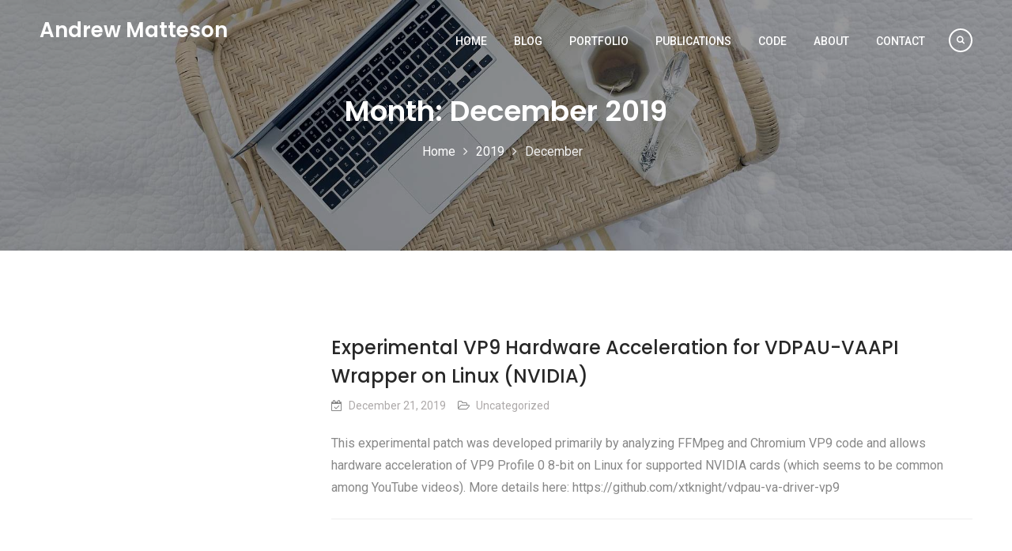

--- FILE ---
content_type: text/html; charset=UTF-8
request_url: http://andrewmatteson.name/index.php/2019/12/
body_size: 4781
content:
<!doctype html>
<html lang="en-US">
	<head>
		<meta charset="UTF-8">
		<meta name="viewport" content="width=device-width, initial-scale=1">
		<link rel="profile" href="http://gmpg.org/xfn/11">

		<title>December 2019 &#8211; Andrew Matteson</title>
<link rel='dns-prefetch' href='//fonts.googleapis.com' />
<link rel='dns-prefetch' href='//netdna.bootstrapcdn.com' />
<link rel='dns-prefetch' href='//s.w.org' />
<link rel="alternate" type="application/rss+xml" title="Andrew Matteson &raquo; Feed" href="http://andrewmatteson.name/index.php/feed/" />
<link rel="alternate" type="application/rss+xml" title="Andrew Matteson &raquo; Comments Feed" href="http://andrewmatteson.name/index.php/comments/feed/" />
		<script type="text/javascript">
			window._wpemojiSettings = {"baseUrl":"https:\/\/s.w.org\/images\/core\/emoji\/2.3\/72x72\/","ext":".png","svgUrl":"https:\/\/s.w.org\/images\/core\/emoji\/2.3\/svg\/","svgExt":".svg","source":{"concatemoji":"http:\/\/andrewmatteson.name\/wp-includes\/js\/wp-emoji-release.min.js?ver=4.8.25"}};
			!function(t,a,e){var r,i,n,o=a.createElement("canvas"),l=o.getContext&&o.getContext("2d");function c(t){var e=a.createElement("script");e.src=t,e.defer=e.type="text/javascript",a.getElementsByTagName("head")[0].appendChild(e)}for(n=Array("flag","emoji4"),e.supports={everything:!0,everythingExceptFlag:!0},i=0;i<n.length;i++)e.supports[n[i]]=function(t){var e,a=String.fromCharCode;if(!l||!l.fillText)return!1;switch(l.clearRect(0,0,o.width,o.height),l.textBaseline="top",l.font="600 32px Arial",t){case"flag":return(l.fillText(a(55356,56826,55356,56819),0,0),e=o.toDataURL(),l.clearRect(0,0,o.width,o.height),l.fillText(a(55356,56826,8203,55356,56819),0,0),e===o.toDataURL())?!1:(l.clearRect(0,0,o.width,o.height),l.fillText(a(55356,57332,56128,56423,56128,56418,56128,56421,56128,56430,56128,56423,56128,56447),0,0),e=o.toDataURL(),l.clearRect(0,0,o.width,o.height),l.fillText(a(55356,57332,8203,56128,56423,8203,56128,56418,8203,56128,56421,8203,56128,56430,8203,56128,56423,8203,56128,56447),0,0),e!==o.toDataURL());case"emoji4":return l.fillText(a(55358,56794,8205,9794,65039),0,0),e=o.toDataURL(),l.clearRect(0,0,o.width,o.height),l.fillText(a(55358,56794,8203,9794,65039),0,0),e!==o.toDataURL()}return!1}(n[i]),e.supports.everything=e.supports.everything&&e.supports[n[i]],"flag"!==n[i]&&(e.supports.everythingExceptFlag=e.supports.everythingExceptFlag&&e.supports[n[i]]);e.supports.everythingExceptFlag=e.supports.everythingExceptFlag&&!e.supports.flag,e.DOMReady=!1,e.readyCallback=function(){e.DOMReady=!0},e.supports.everything||(r=function(){e.readyCallback()},a.addEventListener?(a.addEventListener("DOMContentLoaded",r,!1),t.addEventListener("load",r,!1)):(t.attachEvent("onload",r),a.attachEvent("onreadystatechange",function(){"complete"===a.readyState&&e.readyCallback()})),(r=e.source||{}).concatemoji?c(r.concatemoji):r.wpemoji&&r.twemoji&&(c(r.twemoji),c(r.wpemoji)))}(window,document,window._wpemojiSettings);
		</script>
		<style type="text/css">
img.wp-smiley,
img.emoji {
	display: inline !important;
	border: none !important;
	box-shadow: none !important;
	height: 1em !important;
	width: 1em !important;
	margin: 0 .07em !important;
	vertical-align: -0.1em !important;
	background: none !important;
	padding: 0 !important;
}
</style>
<link rel='stylesheet' id='wpos-slick-style-css'  href='http://andrewmatteson.name/wp-content/plugins/portfolio-and-projects/assets/css/slick.css?ver=1.0.3' type='text/css' media='all' />
<link rel='stylesheet' id='wp-pap-public-css-css'  href='http://andrewmatteson.name/wp-content/plugins/portfolio-and-projects/assets/css/wp-pap-public.css?ver=1.0.3' type='text/css' media='all' />
<link rel='stylesheet' id='wp-pap-portfolio-css-css'  href='http://andrewmatteson.name/wp-content/plugins/portfolio-and-projects/assets/css/portfolio.jquery.css?ver=1.0.3' type='text/css' media='all' />
<link rel='stylesheet' id='widgetopts-styles-css'  href='http://andrewmatteson.name/wp-content/plugins/widget-options/assets/css/widget-options.css' type='text/css' media='all' />
<link rel='stylesheet' id='font-awesome-css'  href='http://andrewmatteson.name/wp-content/themes/surya-chandra-lite/third-party/font-awesome/css/font-awesome.min.css?ver=4.7.0' type='text/css' media='all' />
<link rel='stylesheet' id='surya-chandra-google-fonts-css'  href='https://fonts.googleapis.com/css?family=Roboto%3A400italic%2C700italic%2C300%2C400%2C500%2C600%2C700%7CPoppins%3A400italic%2C700italic%2C300%2C400%2C500%2C600%2C700&#038;subset=latin%2Clatin-ext' type='text/css' media='all' />
<link rel='stylesheet' id='jquery-sidr-css'  href='http://andrewmatteson.name/wp-content/themes/surya-chandra-lite/third-party/sidr/css/jquery.sidr.dark.min.css?ver=2.2.1' type='text/css' media='all' />
<link rel='stylesheet' id='surya-chandra-style-css'  href='http://andrewmatteson.name/wp-content/themes/business-mart/style.css?ver=1.0.4' type='text/css' media='all' />
<link rel='stylesheet' id='fontawesome-css'  href='//netdna.bootstrapcdn.com/font-awesome/3.2.1/css/font-awesome.min.css?ver=1.3.9' type='text/css' media='all' />
<!--[if IE 7]>
<link rel='stylesheet' id='fontawesome-ie-css'  href='//netdna.bootstrapcdn.com/font-awesome/3.2.1/css/font-awesome-ie7.min.css?ver=1.3.9' type='text/css' media='all' />
<![endif]-->
<link rel='stylesheet' id='enlighter-local-css'  href='http://andrewmatteson.name/wp-content/plugins/enlighter/resources/EnlighterJS.min.css?ver=3.5' type='text/css' media='all' />
<link rel='stylesheet' id='surya-chandra-lite-style-parent-css'  href='http://andrewmatteson.name/wp-content/themes/surya-chandra-lite/style.css?ver=4.8.25' type='text/css' media='all' />
<link rel='stylesheet' id='business-mart-style-css'  href='http://andrewmatteson.name/wp-content/themes/business-mart/style.css?ver=1.0.0' type='text/css' media='all' />
		<style>
			/* Accessible for screen readers but hidden from view */
			.fa-hidden { position:absolute; left:-10000px; top:auto; width:1px; height:1px; overflow:hidden; }
			.rtl .fa-hidden { left:10000px; }
			.fa-showtext { margin-right: 5px; }
		</style>
		<script type='text/javascript' src='http://andrewmatteson.name/wp-includes/js/jquery/jquery.js?ver=1.12.4'></script>
<script type='text/javascript' src='http://andrewmatteson.name/wp-includes/js/jquery/jquery-migrate.min.js?ver=1.4.1'></script>
<link rel='https://api.w.org/' href='http://andrewmatteson.name/index.php/wp-json/' />
<link rel="EditURI" type="application/rsd+xml" title="RSD" href="http://andrewmatteson.name/xmlrpc.php?rsd" />
<link rel="wlwmanifest" type="application/wlwmanifest+xml" href="http://andrewmatteson.name/wp-includes/wlwmanifest.xml" /> 
<meta name="generator" content="WordPress 4.8.25" />
		<style type="text/css" id="wp-custom-css">
			/*
You can add your own CSS here.

Click the help icon above to learn more.
*/

.page-title
{
	/*white-space: nowrap;*/ /* fix for long titles */
    font-size: 36px;
}		</style>
		</head>

	<body class="archive date hfeed archive-layout-simple global-layout-left-sidebar header-layout-2">
		<div id="page" class="site">
			<a class="skip-link screen-reader-text" href="#content">Skip to content</a>
			<a id="mobile-trigger" href="#mob-menu"><i class="fa fa-bars"></i><i class="fa fa-times" aria-hidden="true"></i></a>
			<div id="mob-menu">
				<ul id="menu-main" class="menu"><li id="menu-item-189" class="menu-item menu-item-type-custom menu-item-object-custom menu-item-home menu-item-189"><a href="http://andrewmatteson.name">Home</a></li>
<li id="menu-item-77" class="menu-item menu-item-type-post_type menu-item-object-page current_page_parent menu-item-77"><a href="http://andrewmatteson.name/index.php/blog/">Blog</a></li>
<li id="menu-item-208" class="menu-item menu-item-type-post_type menu-item-object-page menu-item-208"><a href="http://andrewmatteson.name/index.php/portfolio/">Portfolio</a></li>
<li id="menu-item-200" class="menu-item menu-item-type-post_type menu-item-object-page menu-item-200"><a href="http://andrewmatteson.name/index.php/publications/">Publications</a></li>
<li id="menu-item-103" class="menu-item menu-item-type-post_type menu-item-object-page menu-item-103"><a href="http://andrewmatteson.name/index.php/code/">Code</a></li>
<li id="menu-item-75" class="menu-item menu-item-type-post_type menu-item-object-page menu-item-75"><a href="http://andrewmatteson.name/index.php/about/">About</a></li>
<li id="menu-item-76" class="menu-item menu-item-type-post_type menu-item-object-page menu-item-76"><a href="http://andrewmatteson.name/index.php/contact/">Contact</a></li>
</ul>			</div><!-- #mob-menu -->

			
<header id="masthead" class="site-header">
	<div class="container">

				<div class="site-branding">
										<div id="site-identity">
																		<p class="site-title"><a href="http://andrewmatteson.name/" rel="home">Andrew Matteson</a></p>
																															</div><!-- #site-identity -->
					</div><!-- .site-branding -->
		
		<div id="header-right">
			<a href="#" class="search-icon"><i class="fa fa-search"></i></a>
		</div><!-- #header-right -->

		<div id="main-navigation">
			<nav id="site-navigation" class="main-navigation">
				<div class="menu-main-container"><ul id="primary-menu" class="menu"><li class="menu-item menu-item-type-custom menu-item-object-custom menu-item-home menu-item-189"><a href="http://andrewmatteson.name">Home</a></li>
<li class="menu-item menu-item-type-post_type menu-item-object-page current_page_parent menu-item-77"><a href="http://andrewmatteson.name/index.php/blog/">Blog</a></li>
<li class="menu-item menu-item-type-post_type menu-item-object-page menu-item-208"><a href="http://andrewmatteson.name/index.php/portfolio/">Portfolio</a></li>
<li class="menu-item menu-item-type-post_type menu-item-object-page menu-item-200"><a href="http://andrewmatteson.name/index.php/publications/">Publications</a></li>
<li class="menu-item menu-item-type-post_type menu-item-object-page menu-item-103"><a href="http://andrewmatteson.name/index.php/code/">Code</a></li>
<li class="menu-item menu-item-type-post_type menu-item-object-page menu-item-75"><a href="http://andrewmatteson.name/index.php/about/">About</a></li>
<li class="menu-item menu-item-type-post_type menu-item-object-page menu-item-76"><a href="http://andrewmatteson.name/index.php/contact/">Contact</a></li>
</ul></div>			</nav><!-- #site-navigation -->
		</div><!-- #main-navigation -->

		<div class="search-box-wrap">
			<div class="container">
				

<form role="search" method="get" class="search-form" action="http://andrewmatteson.name/">
	<label for="search-form-696ed8dd9389b">
		<span class="screen-reader-text">Search for:</span>
	</label>
	<input type="search" id="search-form-696ed8dd9389b" class="search-field" placeholder="Search &hellip;" value="" name="s" />
	<a href="#" class="btn btn-close-search">X</a>
	<input type="submit" class="search-submit" value="&#xf002;" />
</form><!-- .search-form -->
			</div><!-- .container -->
		</div><!-- .search-box-wrap -->
	</div><!-- .container -->
</header><!-- #masthead -->


<div id="custom-header" class="custom-header-enabled ch-layout-1">
			<img src="http://andrewmatteson.name/wp-content/themes/surya-chandra-lite/images/default-banner.jpg" alt="" />
	
					<div class="custom-header-content">
			<div class="container">
									<h1 class="page-title">					Month: December 2019					</h1>				
									<div id="breadcrumb"><div class="breadcrumb-wrapper"><div aria-label="Breadcrumbs" class="breadcrumb-trail breadcrumbs"><ul class="trail-items"><li  class="trail-item trail-begin"><a href="http://andrewmatteson.name" rel="home"><span>Home</span></a></li><li  class="trail-item"><a href="http://andrewmatteson.name/index.php/2019/"><span>2019</span></a></li><li  class="trail-item trail-end"><span>December</span></li></ul></div></div><!-- .breadcrumb-wrapper --></div><!-- #breadcrumb -->							</div><!-- .container -->
		</div><!-- .custom-header-content -->
	
</div><!-- #custom-header -->

			<div id="content" class="site-content">

				<div class="container">

					<div class="inner-wrapper">

	<div id="primary" class="content-area">
		<main id="main" class="site-main">

		
			
<article id="post-218" class="post-218 post type-post status-publish format-standard hentry category-uncategorized">

	<div class="entry-content-outer-wrapper">

				<div class="entry-thumb aligncenter">
			<a href="http://andrewmatteson.name/index.php/2019/12/21/experimental-vp9-hardware-acceleration-for-vdpau-vaapi-wrapper-on-linux-nvidia/">
							</a>
		</div><!-- .entry-thumb -->
		
		<div class="entry-content-wrapper">

			<header class="entry-header">
				<h2 class="entry-title"><a href="http://andrewmatteson.name/index.php/2019/12/21/experimental-vp9-hardware-acceleration-for-vdpau-vaapi-wrapper-on-linux-nvidia/" rel="bookmark">Experimental VP9 Hardware Acceleration for VDPAU-VAAPI Wrapper on Linux (NVIDIA)</a></h2>			</header><!-- .entry-header -->
							<div class="entry-meta">
					<span class="posted-on"><a href="http://andrewmatteson.name/index.php/2019/12/21/experimental-vp9-hardware-acceleration-for-vdpau-vaapi-wrapper-on-linux-nvidia/" rel="bookmark"><time class="entry-date published" datetime="2019-12-21T23:06:44+00:00">December 21, 2019</time><time class="updated" datetime="2019-12-21T23:07:39+00:00">December 21, 2019</time></a></span><span class="cat-links"><a href="http://andrewmatteson.name/index.php/category/uncategorized/" rel="category tag">Uncategorized</a></span>				</div><!-- .entry-meta -->
			
			<div class="entry-content">
				<p>This experimental patch was developed primarily by analyzing FFMpeg and Chromium VP9 code and allows hardware acceleration of VP9 Profile 0 8-bit on Linux for supported NVIDIA cards (which seems to be common among YouTube videos). More details here: https://github.com/xtknight/vdpau-va-driver-vp9</p>
			</div><!-- .entry-content -->

		</div><!-- .entry-content-wrapper -->

	</div><!-- .entry-content-outer-wrapper -->

</article><!-- #post-218 -->

		</main><!-- #main -->
	</div><!-- #primary -->

<div id="sidebar-primary" class="widget-area sidebar" role="complementary">
				</div><!-- #sidebar-primary -->

				</div><!-- .inner-wrapper -->

			</div><!-- .container -->

		</div><!-- #content -->

		
<footer id="colophon" class="site-footer">
		
				<div class="colophon-bottom">
			<div class="container">
									<div class="copyright">
						<p>Copyright &copy; All rights reserved.</p>
					</div><!-- .copyright -->
				
									<div class="site-info">
						<p>Surya Chandra Lite by <a target="_blank" rel="designer" href="https://wenthemes.com/">WEN Themes</a></p>
					</div><!-- .site-info -->
							</div><!-- .container -->
		</div><!-- .colophon-bottom -->
	</footer><!-- #colophon -->

	</div><!-- #page -->

	<a href="#page" class="scrollup" id="btn-scrollup"><i class="fa fa-long-arrow-up" aria-hidden="true"></i></a><script type='text/javascript' src='http://andrewmatteson.name/wp-content/themes/surya-chandra-lite/third-party/sidr/js/jquery.sidr.min.js?ver=2.2.1'></script>
<script type='text/javascript' src='http://andrewmatteson.name/wp-content/themes/surya-chandra-lite/js/navigation.js?ver=20151215'></script>
<script type='text/javascript' src='http://andrewmatteson.name/wp-content/themes/surya-chandra-lite/js/skip-link-focus-fix.js?ver=20151215'></script>
<script type='text/javascript' src='http://andrewmatteson.name/wp-includes/js/imagesloaded.min.js?ver=3.2.0'></script>
<script type='text/javascript' src='http://andrewmatteson.name/wp-includes/js/masonry.min.js?ver=3.3.2'></script>
<script type='text/javascript' src='http://andrewmatteson.name/wp-content/themes/surya-chandra-lite/js/custom.min.js?ver=1.0.0'></script>
<script type='text/javascript' src='http://andrewmatteson.name/wp-content/plugins/enlighter/resources/mootools-core-yc.js?ver=3.5'></script>
<script type='text/javascript' src='http://andrewmatteson.name/wp-content/plugins/enlighter/resources/EnlighterJS.min.js?ver=3.5'></script>
<script type='text/javascript' src='http://andrewmatteson.name/wp-includes/js/wp-embed.min.js?ver=4.8.25'></script>
<script type="text/javascript">/* <![CDATA[ */EnlighterJS_Config = {"selector":{"block":"pre.EnlighterJSRAW","inline":"code.EnlighterJSRAW"},"language":"generic","theme":"enlighter","indent":2,"hover":"hoverEnabled","showLinenumbers":true,"rawButton":true,"infoButton":true,"windowButton":true,"rawcodeDoubleclick":false,"grouping":true,"cryptex":{"enabled":false,"email":"mail@example.tld"}};!function(){var a=function(a){var b="Enlighter Error: ";console.error?console.error(b+a):console.log&&console.log(b+a)};return window.addEvent?"undefined"==typeof EnlighterJS?void a("Javascript Resources not loaded yet!"):"undefined"==typeof EnlighterJS_Config?void a("Configuration not loaded yet!"):void window.addEvent("domready",function(){EnlighterJS.Util.Init(EnlighterJS_Config.selector.block,EnlighterJS_Config.selector.inline,EnlighterJS_Config)}):void a("MooTools Framework not loaded yet!")}();;/* ]]> */</script>	</body>
</html>


--- FILE ---
content_type: text/css
request_url: http://andrewmatteson.name/wp-content/plugins/portfolio-and-projects/assets/css/wp-pap-public.css?ver=1.0.3
body_size: 1254
content:
/************* Slider Common CSS Starts ************/
.wpapap-portfolio-img-slider{visibility: hidden; opacity:0;  transition:opacity 0.5s linear;  }
.slick-initialized { visibility: visible !important; opacity:1 !important; }

.wpapap-portfolio-img-slider .slick-arrow{text-indent:-99999px;box-shadow: none !important;}
.wpapap-portfolio-img-slider button.slick-arrow {background-color: transparent!important; width:30px; height:40px; position:absolute; z-index:9; border:0px !important;padding:0 !important; margin:-20px 0 0 0 !important; border-radius:0px !important;top:50%;}
.wpapap-portfolio-img-slider button.slick-next, .wpapap-portfolio-img-slider button.slick-next:hover, .wpapap-portfolio-img-slider button.slick-next:focus{background:rgba(0, 0, 0, 0.8) url('../images/arrow-right.png') center center no-repeat !important; outline:none !important;right:0;}
.wpapap-portfolio-img-slider button.slick-prev, .wpapap-portfolio-img-slider button.slick-prev:hover, .wpapap-portfolio-img-slider button.slick-prev:focus{background:rgba(0, 0, 0, 0.8) url('../images/arrow-left.png') center center no-repeat !important; outline:none !important;left:0;}
.wpapap-portfolio-img-slider .slick-dots{padding: 0 !important;margin: 0 auto !important;text-align: center;left: 0;right: 0;line-height: 0;position: absolute;bottom: 5px;}
.wpapap-portfolio-img-slider .slick-dots li button{text-indent:-99999px;}
.wpapap-portfolio-img-slider .slick-dots li {vertical-align: middle;list-style: none !important;display: inline-block !important;margin: 0 3px !important;padding: 0px !important;height: 16px;float: none;line-height: normal;font-size: 0;}
.wpapap-portfolio-img-slider .slick-dots li button{background:#fff !important; margin:0px !important; padding:0px !important; border:1px solid #000; border-radius:50% !important; width:13px !important; height:13px !important;}
.wpapap-portfolio-img-slider .slick-dots li button:focus{outline:none !important}
.wpapap-portfolio-img-slider .slick-dots li.slick-active button{background:#444 !important;}

/************* Slider Common CSS Ends ************/
.wppap-slider-conf, .thumb-conf {display: none;}
.wppap-main-wrapper ul.wppap-thumbs li.wppap-content {height:100%;}
.wpapap-portfolio-img-slider .portfolio-slide {height: 300px;}

.wppap-main-wrapper ul.wppap-thumbs li.thum-list {height: 250px !important;}


.wppap-content {margin-bottom: 15px;}
.wppap-right-content a.wppap-project-url-btn {padding: 5px 10px;color: #000 !important;border: 1px solid #000;text-decoration: none;-webkit-transition: 0.3s ease-in;transition: 0.3s ease-in}
.wppap-right-content a.wppap-project-url-btn:hover, a.wppap-project-url-btn:focus {background: rgba(0, 0, 0, 0.8);border: 1px solid !important;color: #fff !important;border-color: transparent !important;-webkit-transition: 0.3s ease-in;transition: 0.3s ease-in;text-shadow: none;}


.wppap-main-wrapper *{box-sizing: border-box;}
.wppap-main-wrapper{width:100%;float: left;clear: both;}
.wppap-main-wrapper ul li::before{content:none;}
.wppap-main-wrapper ul li::after{content:none;}
ul.wppap-thumbs li{margin:0;}
.wppap-slider-wrapper{width:100%;float: left;}
.wpapap-portfolio-img-slider{width: 100%;float: left;}
.wpapap-portfolio-img-slider .portfolio-slide img{object-fit: cover;object-position:top center;height:100%;width:100%;border-radius: 0 !important;box-shadow: none !important;}
.wppap-right-content{width: 100%;float: right;}
.wppap-right-content .wppap-title{font-size:20px;font-weight:600;}

/*****************Grid CSS*********************/

.wppap-column,
.wppap-columns {  padding-left: 0.9375em;  padding-right: 0.9375em;  width: 100%;  float: left; position: relative;  }

@media only screen {
	.wppap-column,  .wppap-columns {position: relative;padding-left: 0.9375em;padding-right: 0.9375em; float: left; }
}

@media only screen and (min-width: 40.0625em) {  
	.wppap-column,
	.wppap-columns {position: relative;padding-left: 0.9375em;padding-right: 0.9375em;float: left; }
	.wppap-medium-1 {width: 8.33333%;}
	.wppap-medium-2 {width: 16.66667%;}
	.wppap-medium-3 {width: 25%;}
	.wppap-medium-4 {width: 33.33333%;}
	.wppap-medium-5 {width: 41.66667%;}
	.wppap-medium-6 {width: 50%;}
	.wppap-medium-7 {width: 58.33333%;}
	.wppap-medium-8 {width: 66.66667%;}
	.wppap-medium-9 {width: 75%;}
	.wppap-medium-10 {width: 83.33333%;}
	.wppap-medium-11 {width: 91.66667%;}
	.wppap-medium-12 {width: 100%;}
	
}

@media only screen and (min-width: 40.063em) and (max-width: 64em) { 
	.wppap-main-wrapper ul.wppap-thumbs li.wppap-content {height: auto;}
	.wpapap-portfolio-img-slider ul.slick-dots > li {width: auto !important;}
	.wpapap-portfolio-img-slider .slick-dots {bottom: 10px;}
} 


--- FILE ---
content_type: text/css
request_url: http://andrewmatteson.name/wp-content/themes/business-mart/style.css?ver=1.0.4
body_size: 1714
content:
/*
Theme Name: Business Mart
Author: WEN Themes
Author URI:  https://wenthemes.com
Description: Business Mart is a simple child theme with green color scheme. Theme Demo: https://demo.wenthemes.com/business-mart/
Version: 1.0.0
Template: surya-chandra-lite
License: GPLv2 or later
License URI: https://www.gnu.org/licenses/gpl-2.0.html
Tags: one-column, two-columns, three-columns, left-sidebar, right-sidebar, sticky-post, custom-background, custom-header, custom-colors, custom-menu, featured-images, full-width-template, translation-ready, theme-options, threaded-comments, custom-logo, blog
Text Domain: business-mart

Business Mart WordPress Theme, Copyright 2018 WEN Themes
Business Mart is distributed under the terms of the GNU GPL

Business Mart WordPress Theme is child theme of Surya Chandra Lite WordPress Theme, Copyright 2018 WEN Themes
Surya Chandra Lite WordPress Theme is distributed under the terms of the GNU GPL
*/

.woocommerce #respond input#submit.alt,
.woocommerce a.button.alt,
.woocommerce button.button.alt,
.woocommerce input.button.alt,
.woocommerce #respond input#submit,
.woocommerce a.button,
.woocommerce button.button,
.woocommerce input.button,
.surya-chandra-woocommerce .slick-arrow i:hover,
.sidebar .widget-title-wrapper,
.latest-news-text-content .entry-month,
#content .section-call-to-action.cta-layout-1,
a.custom-button.custom-primary-button,
a.custom-button.custom-primary-button:visited,
a.custom-button,
a.custom-button:visited,
button,
a.button,
a.custom-button:hover,
button:hover,
a.button:hover,
button:focus,
a.button:focus,
a.custom-button:focus,
button:active,
a.custom-button:active,
a.custom-button.custom-primary-button:hover,
a.custom-button.custom-primary-button:active,
a.custom-button.custom-primary-button:focus,
.main-navigation li li > a:hover,
.main-navigation li li.current-menu-item > a,
.main-navigation li li.current_page_item > a,
.main-navigation li li:hover > a,
#quick-link-buttons a.custom-button.cart-button:hover > span,
.widget_surya-chandra-slider .cycle-prev:hover,
.widget_surya-chandra-slider .cycle-next:hover,
.contact-map .map-inner-wrappe,
a.custom-button.custom-secondary-button:hover,
.widget_surya-chandra-slider .cycle-pager .cycle-pager-active,
#footer-widgets .widget-title:after,
input[type="button"]:hover,
input[type="reset"]:hover,
input[type="submit"]:hover,
input[type="button"]:focus,
input[type="reset"]:focus,
input[type="submit"]:focus,
input[type="button"]:active,
input[type="reset"]:active,
input[type="submit"]:active,
input[type="button"],
input[type="reset"],
input[type="submit"],
.pagination .nav-links .current,
.pagination .nav-links a:hover,
.pagination .nav-links a:active,
.pagination .nav-links a:focus,
.portfolio-content a i,
.contact-map .map-inner-wrapper,
a.scrollup,
a.scrollup:visited,
.sidebar .widget-title:after,
.woocommerce nav.woocommerce-pagination ul li a:focus,
.woocommerce nav.woocommerce-pagination ul li a:hover,
.woocommerce nav.woocommerce-pagination ul li span.current,
.section.section-featured-page .custom-button:hover,
.section.section-project .custom-button:hover,
.section.section-featured-page .custom-button:active,
.section.section-project .custom-button:active,
.section-services .service-block-inner:before,
.section-teams .thumb-summary-wrap:before,
.section-plan .plan-item h3 {
	background: #1ABC9C;
}

.cta-layout-1 a.custom-button.custom-primary-button {
	background: #222;
}

.sidebar ul li::before,
.site-title a span,
.sidebar  ul li a:hover,
.sidebar  ul li a:focus,
.sidebar  ul li a:active,
.portfolio-content h3 a:hover,
.entry-meta a:hover,
.entry-meta a:focus,
.entry-meta a:active,
.site-title a:hover,
.site-title a:focus,
.site-title a:active,
.section_services .service-item-title a:hover,
.section_latest_news .latest-news-item .latest-news-title a:hover,
.main-navigation li > a:hover,
.main-navigation li.current-menu-item > a,
.main-navigation li.current_page_item > a,
.main-navigation li:hover > a,
.section_plan .plan-icon i,
.letter-highlight-enabled #content .panel-layout .widget-title:first-letter,
.letter-highlight-enabled .page-title:first-letter,
#quick-link-buttons a.custom-button.cart-button:hover,
#quick-link-buttons a.custom-button.quick-link-button:hover,
a.custom-button.custom-secondary-button,
a,
a:visited,
.entry-title a:hover,
.entry-title a:focus,
.entry-title a:active,
#quick-link-buttons .cart-button > span,
.portfolio-filter a.active,
#tophead a.search-icon,
.section-plan .plan-text h3,
.section-plan .plan-icon span,
.section-services .service-item-title a:hover,
.section-latest-news .latest-news-item .latest-news-title a:hover,
.portfolio-filter a.current,
.portfolio-filter a.active,
.portfolio-filter a:hover {
	color: #1ABC9C;
}

input[type="button"]:hover,
input[type="reset"]:hover,
input[type="submit"]:hover,
input[type="button"]:focus,
input[type="reset"]:focus,
input[type="submit"]:focus,
input[type="button"]:active,
input[type="reset"]:active,
input[type="submit"]:active {
	background-color: #222;
}

#quick-link-buttons a.custom-button.cart-button:hover > span,
#main-slider .cycle-prev:hover,
#main-slider .cycle-next:hover {
	color: #fff;
}

#quick-link-buttons a.custom-button.quick-link-button:hover,
#quick-link-buttons a.custom-button.cart-button:hover {
	background-color: inherit;
	border: 2px solid #1ABC9C;
}

.main-navigation ul li.menu-item-has-children.current-menu-item > a::after,
.main-navigation ul li.page-item-has-children.current-menu-item > a::after {
	border-top-color:#1ABC9C;
}

.portfolio-content a i,
.entry-thumb .custom-entry-date,
.pagination .nav-links .current,
.pagination .nav-links a:hover,
.pagination .nav-links a:active,
.pagination .nav-links a:focus {
	border-color: #1ABC9C;
}

a.custom-button.custom-secondary-button {
	background-color: #fff;
}

input.search-submit,
input.search-submit:visited,
input.search-submit:hover,
input.search-submit:active,
input.search-submit:focus {
	background: inherit!important;
	color: #222;
}

a:hover,
a:focus,
a:active {
    color: #272727;
}

.feature-wrapper:before {
    background: #1abc9c;
}

.so-widget-sow-hero .sow-slider-base .sow-slide-nav a:hover,
.so-widget-sow-hero .sow-slider-base .sow-slider-pagination li.sow-active a,
.so-widget-sow-hero .sow-slider-base .sow-slider-pagination li a:hover {
	background: #1abc9c!important;
}

.widget_sow-google-map {
	background: #ffffff;
}

.section-latest-news .latest-news-wrapper {
	background: #fff;
}

.header-layout-2 .main-navigation ul ul {
	top: 52px;
}

#content .so-widget-sow-hero .sow-slider-image-wrapper p,
#content .so-widget-sow-hero .sow-slider-image-wrapper h1,
#content .so-widget-sow-hero .sow-slider-image-wrapper h2,
#content .so-widget-sow-hero .sow-slider-image-wrapper h3,
#content .so-widget-sow-hero .sow-slider-image-wrapper h4,
#content .so-widget-sow-hero .sow-slider-image-wrapper h5,
#content .so-widget-sow-hero .sow-slider-image-wrapper h6 {
	margin: 0 0 5px 0;
	line-height: 1.5;
}


--- FILE ---
content_type: text/css
request_url: http://andrewmatteson.name/wp-content/themes/surya-chandra-lite/style.css?ver=4.8.25
body_size: 26391
content:
/*
Theme Name: Surya Chandra Lite
Theme URI: https://wenthemes.com/item/wordpress-themes/surya-chandra-lite/
Author: WEN Themes
Author URI: https://wenthemes.com
Description: Surya Chandra Lite is a responsive multi-purpose WordPress theme. It is a flexible theme suitable for agency, blog, business, corporate or portfolios. Powered with drag and drop page builder, SiteOrigin Page Builder, it is easy and straightforward for customization. It comes with multiple widgets with which you can create custom layouts with less efforts. For quick start, sample demo content files are available in the theme enabling one click demo import. With several customization options provided in the theme allows you to setup site as per your targeted online presence.
Version: 1.0.4
License: GPLv2 or later
License URI: https://www.gnu.org/licenses/gpl-2.0.html
Text Domain: surya-chandra-lite
Tags: one-column, two-columns, three-columns, left-sidebar, right-sidebar, sticky-post, custom-background, custom-header, custom-colors, custom-menu, featured-images, full-width-template, translation-ready, theme-options, threaded-comments, custom-logo, blog, editor-style

Surya Chandra Lite WordPress Theme, Copyright (C) 2018, WEN Themes
Surya Chandra Lite is distributed under the terms of the GNU GPL

This theme, like WordPress, is licensed under the GPL.
Use it to make something cool, have fun, and share what you've learned with others.

Surya Chandra Lite is based on Underscores http://underscores.me/, (C) 2012-2016 Automattic, Inc.
Underscores is distributed under the terms of the GNU GPL v2 or later.

Normalizing styles have been helped along thanks to the fine work of
Nicolas Gallagher and Jonathan Neal http://necolas.github.io/normalize.css/
*/
/*--------------------------------------------------------------
>>> TABLE OF CONTENTS:
----------------------------------------------------------------
1. Normalize
2. Typography
3. Elements
4. Forms
    4.1. Search Forms
5. Alignments
6. Clearings
7. Media
    7.1. Captions
8. Custom Buttons
9. Navigation
    9.1. Links
    9.2. Menus
10. Header Section
    10.1. Top Header
    10.2. Header
    10.3. Custom Header
11. Header Layout
    11.1. Header Layout 2
    11.2. Header Layout 3
    11.3 Header Layout 4
12. Hero slider
13. Content
    13.1 Posts and pages
    13.2 Comments
    13.3 Sidebar
14. Widget
15. Footer
16. Footer widgets
17. Scrollup Style
18. Front Page sections
    18.1. Latest News
    18.2. Call to action
    18.3. Services
    18.4. Plan
    18.5. Associate logo
    18.6. Team
    18.7. Counter
    18.8. Testimonial
    18.9. Portfolio
    18.10. Feature Page
    18.11. Skills
    18.12. Project
    18.13. Social Links
    18.14. Quick Contact Widget
    18.15. Woocommercce Widget
    18.16. Slider Widget
    18.17. Recent Posts

19 Inner Page Templates
    19.1 Basic Breadcrumb
    19.2 Error 404 Page
    19.3 Contact page
    19.4. Basic Woocommerce
20.  Media Queries

/*--------------------------------------------------------------
1. Normalize
--------------------------------------------------------------*/

html {
    font-family: sans-serif;
    -webkit-text-size-adjust: 100%;
    -ms-text-size-adjust:     100%;
}

body {
    margin: 0;
    word-wrap: break-word;

}

article,
aside,
details,
figcaption,
figure,
footer,
header,
main,
menu,
nav,
section,
summary {
    display: block;
}

a {
    background-color: transparent;
}

a:active,
a:hover {
    outline: 0;
}

b,
strong {
    font-weight: bold;
}

dfn {
    font-style: italic;
}

mark {
    background: #ff0;
    color: #000;
}

small {
    font-size: 80%;
}

sub,
sup {
    font-size: 75%;
    line-height: 0;
    position: relative;
    vertical-align: baseline;
}

sup {
    top: -0.5em;
}

sub {
    bottom: -0.25em;
}

img {
    border: 0;
}

pre {
    overflow: auto;
}

code,
kbd,
pre,
samp {
    font-family: monospace, monospace;
}

button,
input,
optgroup,
select,
textarea {
    color: inherit;
    font: inherit;
    margin: 0;
}

button {
    overflow: visible;
}

button,
select {
    text-transform: none;
}

button,
html input[type="button"],
input[type="reset"],
input[type="submit"] {
    -webkit-appearance: button;
    cursor: pointer;
}

button[disabled],
html input[disabled] {
    cursor: default;
}

button::-moz-focus-inner,
input::-moz-focus-inner {
    border: 0;
    padding: 0;
}

input {
    line-height: normal;
}

input[type="checkbox"],
input[type="radio"] {
    box-sizing: border-box;
    padding: 0;
}

input[type="number"]::-webkit-inner-spin-button,
input[type="number"]::-webkit-outer-spin-button {
    height: auto;
}

input[type="search"]::-webkit-search-cancel-button,
input[type="search"]::-webkit-search-decoration {
    -webkit-appearance: none;
}

fieldset {
    border: 1px solid #c0c0c0;
    margin: 0 2px;
    padding: 0.35em 0.625em 0.75em;
}
q {
    font-style: italic;
    font-weight: bold;
    letter-spacing: 1px;
}
legend {
    border: 0;
    padding: 0;
}

textarea {
    overflow: auto;
}

optgroup {
    font-weight: bold;
}

table {
    border-collapse: collapse;
    border-spacing: 0;
}

td, th {
    padding: 5px;
    border: 2px double #f9f9f9;
    text-align: center;
}

/*--------------------------------------------------------------
2. Typography
--------------------------------------------------------------*/

body,
button,
input,
select,
textarea {
    color: #888;
    font-size: 16px;
    line-height: 1.75;
    font-family: 'Roboto', sans-serif;
}

h1 {
    font-size:40px;
}

h2 {
    font-size:32px;
}

h3 {
    font-size:24px;
}

h4 {
    font-size: 22px;
}

h5 {
    font-size: 20px;
}

h6 {
    font-size: 18px;
}

h1,
h2,
h3,
h4,
h5,
h6 {
    margin: 0 0 10px 0;
    font-family: 'Poppins', sans-serif;
    font-weight: 500;
    color: #000;
    line-height: 1.5;
}

p {
   margin: 0 0 15px 0;
}

dfn,
cite,
em,
i {
    font-style: italic;
}

blockquote {
    text-align: center;
    position: relative;
    margin: 0 0 25px;
    font-size: 27px;
    font-weight: 100;
}

blockquote cite {
    font-size: 18px;
    line-height: 1.89;
    color: #888888;
}

blockquote cite {
    display: block;
    margin-top: 7px;
}

address {
    margin: 0 0 15px;
}

pre {
    background: #eee;
    font-family: "Courier 10 Pitch", Courier, monospace;
    font-size: 15px;
    line-height: 1.6;
    margin-bottom: 15px;
    max-width: 100%;
    overflow: auto;
    padding: 15px;
}

code,
kbd,
tt,
var {
    font-family: Monaco, Consolas, "Andale Mono", "DejaVu Sans Mono", monospace;
    font-size: 15px;
}

abbr,
acronym {
    border-bottom: 1px dotted #666;
    cursor: help;
}

mark,
ins {
    background: #fff9c0;
    text-decoration: none;
}

big {
    font-size: 125%;
}

/*--------------------------------------------------------------
3. Elements
--------------------------------------------------------------*/

html {
    box-sizing: border-box;
}

*,
*:before,
*:after { /* Inherit box-sizing to make it easier to change the property for components that leverage other behavior; see http://css-tricks.com/inheriting-box-sizing-probably-slightly-better-best-practice/ */
    box-sizing: inherit;
}

body {
    background: #fafafd; /* Fallback for when there is no custom background color defined. */
    -webkit-font-smoothing: antialiased;
    -webkit-text-size-adjust: 100%;


}

blockquote:before,
blockquote:after,
q:before,
q:after {
    content: "";
}


blockquote:before {
    content: "\201c";
    font-family: "Times New Roman";
    display: block;
    font-size: 93px;
    line-height: 50px;
    font-weight: 700;
}

blockquote:before {
    color: #3a85eb;
}

hr {
    background-color: #ECECEE;
    border: 0;
    height: 1px;
    margin: 60px 0;
    clear: both;
}

ul,
ol {
    margin: 0 0 15px 0;
    padding: 0 0 0 15px;
}

ul {
    list-style: disc;
}

ol {
    list-style: decimal;
}

li > ul,
li > ol {
    margin-bottom: 0;
    margin-left: 15px;
}

dt {
    font-weight: bold;
}

dd {
    margin: 0 15px 15px;
}

img {
    height: auto; /* Make sure images are scaled correctly. */
    max-width: 100%; /* Adhere to container width. */
    vertical-align: middle;
}

figure {
    margin: 15px 0; /* Extra wide images within figure tags don't overflow the content area. */
}

table {
    margin: 0 0 15px;
    width: 100%;
}

/* Text meant only for screen readers. */
.screen-reader-text {
    clip: rect(1px, 1px, 1px, 1px);
    position: absolute !important;
    white-space: nowrap;
    height: 1px;
    width: 1px;
    overflow: hidden;
}

.screen-reader-text:focus {
    background-color: #f1f1f1;
    border-radius: 3px;
    box-shadow: 0 0 2px 2px rgba(0, 0, 0, 0.6);
    clip: auto !important;
    color: #21759b;
    display: block;
    font-size: 14px;
    font-size: 0.875rem;
    font-weight: bold;
    height: auto;
    left: 5px;
    line-height: normal;
    padding: 15px 23px 14px;
    text-decoration: none;
    top: 5px;
    width: auto;
    z-index: 100000;
}

/*--------------------------------------------------------------
4. Forms
--------------------------------------------------------------*/

input[type="button"],
input[type="reset"],
input[type="submit"] {
    background: #3a85eb;
    color: #fff;
    font-size: 16px;
    line-height: 1.5;
    padding:10px 20px;
    border: none;
    height: auto;
    width: auto;
    cursor: pointer;
    display: inline-block;
}

input[type="button"]:hover,
input[type="reset"]:hover,
input[type="submit"]:hover,
input[type="button"]:focus,
input[type="reset"]:focus,
input[type="submit"]:focus,
input[type="button"]:active,
input[type="reset"]:active,
input[type="submit"]:active {
    background-color: #222;
    color: #fff;
}

input[type="button"]:focus,
input[type="reset"]:focus,
input[type="submit"]:focus{
    outline: 1px dotted #3a85eb;
}

input[type="text"],
input[type="email"],
input[type="url"],
input[type="password"],
input[type="search"],
input[type="number"],
input[type="tel"],
input[type="range"],
input[type="date"],
input[type="month"],
input[type="week"],
input[type="time"],
input[type="datetime"],
input[type="datetime-local"],
input[type="color"],
textarea,
select {
    color: #272727;
    border: 1px solid #e7e7e7;
    padding: 7px 10px 7px 15px;
}


select {
    border: 1px solid #f5f5f5;
    width: 100%;
}
[type="checkbox"],
[type="radio"] {
    -webkit-box-sizing: border-box;
    -moz-box-sizing: border-box;
    box-sizing: border-box;
    padding: 0;
}

[type="number"]::-webkit-inner-spin-button,
[type="number"]::-webkit-outer-spin-button {
    height: auto;
}

input[type="text"]:focus,
input[type="email"]:focus,
input[type="url"]:focus,
input[type="password"]:focus,
input[type="search"]:focus,
input[type="number"]:focus,
input[type="tel"]:focus,
input[type="range"]:focus,
input[type="date"]:focus,
input[type="month"]:focus,
input[type="week"]:focus,
input[type="time"]:focus,
input[type="datetime"]:focus,
input[type="datetime-local"]:focus,
input[type="color"]:focus,
textarea:focus {
    border:1px solid #319be2;
}

textarea {
    width: 100%;
}

/*--------------------------------------------------------------
4.1. Search Forms
--------------------------------------------------------------*/

form.search-form,
.woocommerce-product-search {
    position: relative;
}

input.search-field {
    width: 100%;
    height: 45px;
}

input.search-submit,
.woocommerce-product-search button {
    font-family: FontAwesome;
    background: none;
    position: absolute;
    top: 0;
    color: #3a85eb;
    margin: 0;
    right: 15px;
    font-size: 13px;
    height: 45px;
    padding: 0;
}

input.search-submit:hover,
input.search-submit:active,
input.search-submit:focus {
    background:inherit;
    color: #222;
    box-shadow: inherit;
}

.woocommerce-product-search button {
	font-family: inherit;
	background: #b1adad;
	color: #fff;
	border: none;
	padding: 12px 15px;
	right: 0;
}

/* Do not show the outline on the skip link target. */

#content[tabindex="-1"]:focus {
    outline: 0;
}

::-webkit-input-placeholder { /* Chrome/Opera/Safari */
  color: #aaa;
}

::-moz-placeholder { /* Firefox 19+ */
  color: #aaa;
}

:-ms-input-placeholder { /* IE 10+ */
  color: #aaa;
}

:-moz-placeholder { /* Firefox 18- */
  color: #aaa;
}


.search-submit {
    width: 100%;
    margin-top: 15px;
}

.searchform {
    width: 335px;
    margin: 0 auto;
    max-width: 100%;
}

.searchform-inner {
    position: relative;
}

.search-box-wrap .search-form .search-field {
    border: none;
    font-size: 25px;
    width: 100%;
    padding: 5px 40px 5px 15px;
    font-style: italic;
    height: auto;
}
.search-box-wrap .search-form .search-field:focus{
    outline: none;
}

.search-box-wrap .search-form input.search-submit {
    display: none;
}

.searchform input[type="submit"] {
    float: right;
    padding: 7px 11px;
    margin-left: 0;
    font-family: "FontAwesome";
    font-size: 16px;
}

.searchform input[type="text"] {
    width: 88%;
    padding: 4px 5% 4px 5%;
}


/*--------------------------------------------------------------
5. Alignments
--------------------------------------------------------------*/

.alignleft {
    display: inline;
    float: left;
    margin-right: 50px;
}

.alignright {
    display: inline;
    float: right;
    margin-left: 50px;
}

.aligncenter {
    clear: both;
    display: block;
    margin-left: auto;
    margin-right: auto;
    margin-bottom: 30px;
}

.text-alignleft {
    text-align: left;
}

.text-alignright {
    text-align: right;
}

.text-aligncenter {
    text-align: center;

}

a:hover img,
a:focus img,
a:active img {
    opacity: 0.8;
    transition: box-shadow 0.2s ease-out 0s;
}

/*--------------------------------------------------------------
6. Clearings
--------------------------------------------------------------*/

.clear:before,
.clear:after,
.entry-content:before,
.entry-content:after,
.comment-content:before,
.comment-content:after,
.site-header:before,
.site-header:after,
.site-content:before,
.site-content:after,
.site-footer:before,
.site-footer:after {
    content: "";
    display: table;
    table-layout: fixed;
}

.clear:after,
.entry-content:after,
.comment-content:after,
.site-header:after,
.site-content:after,
.site-footer:after {
    clear: both;
}

/*--------------------------------------------------------------
7. Media
--------------------------------------------------------------*/

.page-content .wp-smiley,
.entry-content .wp-smiley,
.comment-content .wp-smiley {
    border: none;
    margin-bottom: 0;
    margin-top: 0;
    padding: 0;
}

/* Make sure embeds and iframes fit their containers. */
embed,
iframe,
object {
    max-width: 100%;
}
/**
 * Print
 */

 @media print {
    form,
    button,
    input,
    select,
    textarea,
    .navigation,
    .main-navigation,
    .social-navigation,
    .sidebar,
    .content-bottom-sections,
    .header-image,
    .page-links,
    .edit-link,
    .comment-respond,
    .comment-edit-link,
    .comment-reply-link,
    .comment-metadata .edit-link,
    .pingback .edit-link {
        display: none;
    }


}
/**
 * Media Queries
 */

/**
 * Does the same thing as <meta name="viewport" content="width=device-width">,
 * but in the future W3C standard way. -ms- prefix is required for IE10+ to
 * render responsive styling in Windows 8 "snapped" views; IE10+ does not honor
 * the meta tag. See https://core.trac.wordpress.org/ticket/25888.
 */

@-ms-viewport {
    width: device-width;
}

@viewport {
    width: device-width;
}


/*--------------------------------------------------------------
7.1. Captions
--------------------------------------------------------------*/

.wp-caption {
    margin-bottom: 15px;
    max-width: 100%;
}

.wp-caption img[class*="wp-image-"] {
    display: block;
    margin-left: auto;
    margin-right: auto;
}

.wp-caption .wp-caption-text {
    margin: 0.8075em 0;
}

.wp-caption-text {
    text-align: center;
}

/*--------------------------------------------------------------
7.2. Galleries
--------------------------------------------------------------*/
.widget_media_gallery .gallery {
    margin-bottom: 0;
}

.gallery {
    margin-bottom: 1.5em;
    margin-left: -5px;
    margin-right: -5px;
}

.gallery-item {
    display: inline-block;
    text-align: center;
    vertical-align: top;
    width: 100%;
    margin: 0;
    padding: 5px;
}

.gallery-columns-2 .gallery-item {
    max-width: 50%;
}

.gallery-columns-3 .gallery-item {
    max-width: 33.33%;
}

.gallery-columns-4 .gallery-item {
    max-width: 25%;
}

.gallery-columns-5 .gallery-item {
    max-width: 20%;
}

.gallery-columns-6 .gallery-item {
    max-width: 16.66%;
}

.gallery-columns-7 .gallery-item {
    max-width: 14.28%;
}

.gallery-columns-8 .gallery-item {
    max-width: 12.5%;
}

.gallery-columns-9 .gallery-item {
    max-width: 11.11%;
}

.gallery-caption {
    display: block;
}

.gallery-caption {
    display: block;
    background: #f9f8f8;
    padding: 8px;
    font-size: 18px;
}


/*--------------------------------------------------------------
8. Custom Button
--------------------------------------------------------------*/

a.custom-button,
a.custom-button:visited,
a.button,
a.custom-button.custom-primary-button,
a.custom-button.custom-primary-button:visited {
    transition: all 0.3s ease 0s;
    background: #3a85eb;
    color: #fff;
    font-size: 14px;
    line-height: 1.8;
    padding: 10px 35px;
    border: none;
    height: auto;
    width: auto;
    cursor: pointer;
    display: inline-block;
    min-width: 135px;
    text-align: center;
    margin: 0 10px;
    position: relative;
    font-weight: 500;
    vertical-align: middle;
}

/*Circle button style*/

.button-type-curved  a.custom-button,
.button-type-curved a.custom-button:visited,
.button-type-curved a.button.custom-button,
.button-type-curved a.button.custom-button:visited
.button-type-curved a.custom-button.custom-primary-button,
.button-type-curved a.custom-button.custom-primary-button:visited,
.button-type-curved input[type="button"],
.button-type-curved input[type="reset"],
.button-type-curved input[type="submit"],
.button-type-curved a.scrollup, a.scrollup:visited,
.button-type-curved .widget_surya-chandra-slider .cycle-prev,
.button-type-curved  .widget_surya-chandra-slider .cycle-next {
    border-radius: 27px;
}

.button-type-curved .widget_surya-chandra-slider .cycle-prev,
.button-type-curved .widget_surya-chandra-slider .cycle-next {
    border-radius: 100%;
    width: 47px;
}

.button-type-curved .widget_surya-chandra-slider .cycle-pager span {
    width: 15px;
    border-radius: 100%;
    height: 15px;
}

a.custom-button:hover,
a.button:hover, button:focus,
a.button:focus,
a.custom-button:focus,
a.custom-button:active,
a.custom-button.custom-primary-button:hover,
a.custom-button.custom-primary-button:active,
a.custom-button.custom-primary-button:focus {
    background-color: #fff;
    color: #222;
    box-shadow: 0px 2px 7px 0px rgba(162, 160, 160, 0.54);
}



/*custom-secondary*/

a.custom-button.custom-secondary-button {
    background-color: #fff;
    color: #2c3038;
    margin-left: 15px;
}

a.custom-button.custom-secondary-button:hover {
    background: #3a85eb;
    color: #fff;
}

.more-link {
    transition: 0.3s;
    -webkit-transition: 0.3s;
    -moz-transition: 0.3s;
    -o-transition: 0.3s;
    -ms-transition: 0.3s;
}

.more-link:after {
    content: "\f178";
    font-family: FontAwesome;
    padding-left: 6px;
    font-weight: normal;
    font-size: 14px;
}

.more-link:hover {
    padding-left: 10px;
}

a.more-link:hover::after {
    content: "\f00c";
}

/*--------------------------------------------------------------
9. Navigation
--------------------------------------------------------------*/
/*--------------------------------------------------------------
9.1. Links
--------------------------------------------------------------*/
a {
    color:#3a85eb;
    text-decoration: inherit;
}

a:visited {
    color: #3a85eb;
}
a:focus {
    outline: none;
}
a:hover,
a:focus,
a:active {
    color: #272727;
}



a:hover,
a:active {
    outline: 0;
}

/*--------------------------------------------------------------
9.2. Menus
--------------------------------------------------------------*/

.main-navigation ul {
    display: block;
    margin: 0;
    padding: 0;
}

.main-navigation ul ul {
    background-color: #ffffff;
    box-shadow: 0px 3px 2px #999;
    left: -9999px;
    margin: 0;
    min-width: 220px;
    position: absolute;
    top: 65px;
    opacity: 0;
    z-index: -9999;
    -webkit-transform-origin: top;
    transform-origin: top;
    -webkit-animation-fill-mode: forwards;
    animation-fill-mode: forwards;
    -webkit-transform: scale(1, 0);
    transform: scale(1, 0);
    display: block;
    opacity: 0;
    transition: transform 0.5s ease, opacity 0.2s ease;
    -webkit-transition: -webkit-transform 0.5s ease, opacity 0.2s ease;
}

.main-navigation ul li:hover > ul {
    display: block;
    opacity: 1;
    z-index: 1000;
    -webkit-transform: scale(1, 1);
    transform: scale(1, 1);
    transition: transform 0.3s ease, opacity 0.2s ease .1s;
    -webkit-transition: -webkit-transform 0.3s ease, opacity 0.2s ease .1s;
}

.main-navigation ul ul::before {
    content: "";
    height: 40px;
    display: block;
    position: absolute;
    top: -38px;
    background: transparent;
    z-index: 9999;
    width: 100%;
}

.main-navigation ul ul ul {
    left: 100%;
    top: 0;
    box-shadow: 2px 1px 2px #222;
}

.main-navigation li {
    position: relative;
    display: inline-block;
    margin-bottom:0;
}

.main-navigation ul > li:hover > ul {
    opacity: 1;
    left:0;
    z-index: 9999;
}

.main-navigation ul ul ul ul  {
    display: none;
}

.main-navigation ul ul ul li:hover > ul {
    display: block;
}

.main-navigation ul ul li:hover > ul {
    opacity: 1;
    left:100%;
}

.main-navigation li li {
    float: none;
    display: block;
}

.main-navigation ul li li:last-child > a {
    border: none;
}
.main-navigation ul li a {
    color: #666666;
    display: block;
    font-size: 14px;
    font-weight: 500;
    padding: 15px 15px;
    position: relative;
    z-index: 99;
    text-transform: uppercase;
    font-family: 'Roboto', sans-serif;
}
.main-navigation ul ul a {
    border-bottom: 1px solid #f5f2f2;
    border-left: medium none;
    border-right: medium none;
    box-shadow: 0 1px 1px rgba(255, 255, 255, 0.18) inset;
    transition: padding 0.2s ease-in-out 0s;
    height: auto;
    padding: 10px 20px;
    text-align: left;
    width: 100%;
    margin: 0;
    color: #666666;
    font-size: 14px;
    text-transform: capitalize;
}

.main-navigation ul li.menu-item-has-childrenv > a,
.main-navigation ul li.page-item-has-children > a {
    padding-right: 30px;
}

.main-navigation li > a:hover,
.main-navigation li.current-menu-item > a,
.main-navigation li.current-page-item > a,
.main-navigation li:hover > a {
    color:#3a85eb;
}
.main-navigation ul li ul li > a:hover:after,
.main-navigation ul li ul li.current-menu-item > a:after,
.main-navigation ul li ul li.current-page-item > a:after,
.main-navigation ul li ul li:hover > a:after {
    border-left-color: #fff;
}

.main-navigation ul li.menu-item-has-children.current-menu-item > a::after,
.main-navigation ul li.page-item-has-children.current-menu-item > a::after {
    border-top-color: #3a85eb;
}

.main-navigation  li.menu-item-has-children:hover > a:after,
.main-navigation  li.page-item-has-children:hover > a:after {
    transform: rotate(180deg);
    -webkit-transform: rotate(180deg);
    -moz-transform: rotate(180deg);
}

.main-navigation li li > a:hover,
.main-navigation li li.current-menu-item > a,
.main-navigation li li.current-page-item > a,
.main-navigation li li:hover > a{
    background-color: #3a85eb;
    border-bottom: 1px solid #cccccc;
    padding-left: 20px;
    color:#fff;
}

.main-navigation ul li.menu-item-has-children > a::after, .main-navigation ul li.page-item-has-children > a::after {
    content: "\f107";
    font-family: "FontAwesome";
    margin-left: 10px;
    margin-right: 0;
    position: absolute;
    right: 5px;
    top: 14px;
    transition: all 0.3s ease-in-out;
    -webkit-transition: all 0.3s ease-in-out;
    -moz-transition: all 0.3s ease-in-out;
    font-size: 14px;
}

.main-navigation ul li li.menu-item-has-children > a::after,
.main-navigation ul li li.page-item-has-children > a::after {
    content: "\f105";
    top: 12px;
    right: 15px;
}

.main-navigation ul li.menu-item-has-children a,
.main-navigation ul li.page-item-has-children a {
    padding-right: 20px;
}

.main-navigation .menu-toggle,
.main-navigation .dropdown-toggle {
    display: none;
}

#mobile-trigger {
  display: none;
}

#mob-menu {
  display: none;
}

/*Page/Post Navigation*/

.site-main .comment-navigation,
.site-main .posts-navigation,
.site-main .post-navigation {
    clear: both;
    overflow: hidden;
    padding: 0;
    border-bottom: 1px solid #f7f7f7;
    padding: 60px 0;
}

.nav-links a {
    display: inline-block;
}

.nav-links span.meta-nav {
    display: none;
}

.comment-navigation .nav-previous,
.posts-navigation .nav-previous,
.post-navigation .nav-previous {
    float: left;
    width: 50%;
}

.comment-navigation .nav-previous a::before,
.posts-navigation .nav-previous a::before,
.post-navigation .nav-previous a::before{
    content: "\f177";
    display: inline-block;
    font-family: FontAwesome;
    margin-right: 10px;
}

.comment-navigation .nav-next a::after,
.posts-navigation .nav-next a::after,
.post-navigation .nav-next a::after{
    content: "\f178";
    display: inline-block;
    font-family: FontAwesome;
    margin-left: 10px;
}

.comment-navigation .nav-next,
.posts-navigation .nav-next,
.post-navigation .nav-next {
    float: right;
    text-align: right;
    width: 50%;
}

.pagination .nav-links .page-numbers {
    padding: 5px;
    background: #fff;
}

.pagination .nav-links .page-numbers.dots {
    background-color: inherit;
    border:none;
    color:#272727;
}

.pagination .nav-links .page-numbers {
    padding: 6px 18px;
    color: #272727;
    display: inline-block;
    background: #f5f5f5;
    margin: 5px;
}
.pagination .nav-links .current,
.pagination .nav-links a:hover,
.pagination .nav-links a:active,
.pagination .nav-links a:focus {
    background: #3a85eb;
    color: #fff;
    border-color: #3a85eb;
}

.pagination .nav-links {
    text-align: center;
    clear: both;
}

nav.navigation.pagination {
    margin:0;
    clear: both;
    float: left;
    width: 100%;
}

/*--------------------------------------------------------------
10. Header Section
--------------------------------------------------------------*/
/*--------------------------------------------------------------
10.1. Top Header
--------------------------------------------------------------*/

#tophead {
    background: #e8e8e8;
    overflow: hidden;
}

/*quick contact*/

#quick-contact {
    float: left;
    margin-top: 0;
}

#quick-contact > ul {
    margin: 0;
    padding: 0;
}

#quick-contact a {
    color: #848586;
    display: inline-block;
}
#quick-contact a:hover {
    color: #000;
    text-decoration: underline;
}

#quick-contact li.quick-email::before {
    content: "\f003";
}

#quick-contact li.quick-call::before {
    content: "\f2a0";
}

#quick-contact li.quick-address::before {
    content: "\f278";
}

#quick-contact li::before {
    color: #848586;
    content: "";
    display: inline-block;
    font-family: FontAwesome;
    font-size: 13px;
    margin-right: 5px;
    padding: 7px 0;
    text-align: center;
}

#quick-contact li {
    clear: inherit;
    float: left;
    font-size: 14px;
    line-height: 0.8;
    list-style: outside none none;
    text-align: left;
    font-weight: 400;
    margin-right: 15px;
    padding: 10px 15px 10px 0;
    color: #848586;
}
#tophead .section {
    margin:0;
}

.header-social-wrapper {
    float: right;
}

#tophead .social-links li a {
    border: none;
    margin: 0;
    width: 44px;
    height: 44px;
    padding: 6px 0;
    text-align: center;
}

#tophead .social-links li {
    display: block;
    margin-right: 0;
    margin-top: 0;
    margin-left: 0px;
    float: right;
}

#tophead .social-links li a::before {
    color: #848586;
    line-height: 2.5;
    font-size: 13px;
    font-weight: 100;
    text-shadow: none;
}

#tophead .social-links li a:hover::before {
    color: #fff;
}

#tophead a.search-icon {
    float: right;
    display: block;
    color: #222;
    background: #ffffff;
    padding: 11px 15px;
    font-size: 13px;
}
.btn.btn-close-search {
    display: none;
}
.search-box-wrap .btn.btn-close-search {
    display: block;
    float: right;
    font-size: 16px;
    position: absolute;
    top: 13px;
    right: 17px;
}
#tophead a.search-icon:hover {
    background-color: #222;
    color: #fff;
}

#tophead .searchform input[type="submit"] {
    float: right;
    padding: 7px 11px;
}

#tophead .searchform input[type="text"] {
    background: none;
    color: #fff;
    border: 1px solid transparent;
    border-bottom: 1px solid #c7c7c7;
}

.search-box-wrap .searchform {
    width: 100%;
}

.search-box-wrap {
    background: #fff;
    display: none;
}

.search-box-wrap .searchform input[type="text"] {
    border: none;
    font-size: 25px;
    width: 100%;
    padding: 5px 15px;
    font-style: italic;
}


/*--------------------------------------------------------------
10.2. Header
--------------------------------------------------------------*/
#masthead {
    background: #fff;
    clear: both;
    width: 100%;
    z-index: 999;
    position: relative;
    transition: all 0.2s ease-in-out 0s;
    padding: 25px 0;
}

#masthead.fixed {
    position: fixed;
    top: 0;
    width: 100%;
    left: 0;
    box-shadow: 0 1px 1px rgba(0,0,0,0.2);
    padding: 15px 0;
}

#masthead.fixed:after,
#masthead.fixed:before {
    visibility: hidden;
}

#masthead.fixed #header-right {
    float: right;
    margin-top: 0;
}

.site-branding {
    float: left;
    margin: 0;
}
.site-title {
    font-size: 26px;
    font-weight: 600;
    margin-bottom: 10px;
    line-height: 1;
    font-family: 'Poppins', sans-serif;
}
a.custom-logo-link {
    float: left;
    max-width: 250px;
    margin-right: 15px;
}

#site-identity {
    float: left;
}

.site-title a,
.site-title a:visited {
    color: #272727;
}

.site-title a span {
    color: #3a85eb;
}

.site-title a:hover,
.site-title a:focus,
.site-title a:active{
    color: #3a85eb;
}

.site-description {
    color: #777;
    font-size: 14px;
    font-style: inherit;
    font-weight: 300;
    letter-spacing: 1.4px;
    margin: 0;
    line-height: 1;
}

#header-right {
    float: right;
}

#main-header #header-right {
    float: right;
    margin-top: 25px;
}

#quick-link-buttons {
    float: right;
    display: table;
}

#quick-link-buttons a.custom-button {
    margin: 10px 0 10px 20px;
    padding: 5px 12px;
    font-size: 13px;
    min-width: 115px;
}

#quick-link-buttons a.custom-button.quick-link-button {
    background: #666666;
    border-color: #666666;
}
#quick-link-buttons a.custom-button.cart-button,
#quick-link-buttons a.custom-button.quick-link-button {
    border:2px solid transparent;
}

#quick-link-buttons a.custom-button.cart-button:hover {
    background-color: inherit;
    color: #3a85eb;
    border:2px solid #3a85eb;
}

#quick-link-buttons a.custom-button.cart-button:hover > span {
   background-color:#3a85eb;
   color: #fff;
}

#quick-link-buttons a.custom-button.quick-link-button:hover {
    background-color: inherit;
    color: #3a85eb;
    border:2px solid #3a85eb;
}

#quick-link-buttons .cart-button i {
    margin-right: 10px;
}

#quick-link-buttons .cart-button > span {
    min-width: 15px;
    min-height: 15px;
    background-color: #fff;
    color: #3a85eb;
    border-radius: 100%;
    display: inline-block;
    font-size: 11px;
    padding: 1px 0px;
    line-height: 1.2;
    display: inline-block;
    float: right;
    margin-top: 5px;
    transition: all 0.2s ease 0s;
    margin-left: 5px;
}

.site-header #main-navigation {
    display: table;
    float: right;
}


/*--------------------------------------------------------------
10.3. Custom Header
--------------------------------------------------------------*/

#custom-header {
    position: relative;
    z-index: 9;
    background: #fff;
}

#custom-header.custom-header-enabled.ch-layout-1 {
    min-height: 270px;
}

#custom-header img {
    vertical-align: middle;
}

#custom-header::after {
    background: #000000;
    content: "";
    display: block;
    height: 100%;
    opacity: 0.4;
    position: absolute;
    top: 0;
    width: 100%;
    z-index: 888;
}

.custom-header-content {
    position: absolute;
    width: 100%;
    text-align: center;
    z-index: 999;
    padding: 0;
    bottom: 35%;
}

.page-title {
	color: #fff;
	font-size: 50px;
	font-weight: 600;
}

.custom-header-disabled {
	border-bottom: 1px solid #f3f2f2;
}

.header-layout-1 #custom-header.ch-layout-2,
.header-layout-3 #custom-header.ch-layout-2 ,
.header-layout-4 #custom-header.ch-layout-2  {
	max-height: 150px;
	overflow: hidden;
}

.header-layout-1 #custom-header.custom-header-enabled.ch-layout-2,
.header-layout-3 #custom-header.custom-header-enabled.ch-layout-2 ,
.header-layout-4 #custom-header.custom-header-enabled.ch-layout-2 {
	min-height: 150px;
}

.header-layout-1 #custom-header.ch-layout-2  #breadcrumb,
.header-layout-3 #custom-header.ch-layout-2  #breadcrumb,
.header-layout-4 #custom-header.ch-layout-2  #breadcrumb {
	float: right;
	margin-top: 15px;
	margin-bottom: 25px;
}

.header-layout-1 #custom-header.ch-layout-2  .custom-header-content,
.header-layout-3 #custom-header.ch-layout-2  .custom-header-content,
.header-layout-4 #custom-header.ch-layout-2  .custom-header-content {
	bottom: 25%;
}

.header-layout-1 #custom-header.ch-layout-2 .page-title,
.header-layout-3 #custom-header.ch-layout-2 .page-title,
.header-layout-4 #custom-header.ch-layout-2 .page-title {
	float: left;
	font-size: 40px;
}

/*--------------------------------------------------------------
11. Header Layout
--------------------------------------------------------------*/
/*--------------------------------------------------------------
11.1. Header layout 2
--------------------------------------------------------------*/
.header-layout-2  #main-navigation {
    margin-top: 0;
}

.header-layout-2  .main-navigation ul ul:before  {
    display: none;
}

.header-layout-2 .site-branding {
    float: left;
    margin: 0;
    text-align: left;
}

.header-layout-2 #masthead.fixed {
    background: #1c3a48;
    position: fixed;
    top: 0;
    width: 100%;
    left: 0;
}

.header-layout-2 #masthead::after,
.header-layout-2 #masthead::before {
    display: none;
}

.header-layout-2 #header-right {
    float: right;
    margin: 0;
}

.header-layout-2 .widget_surya-chandra-slider .overlay-enabled article::after {
    opacity: 0.5;
    background-color: #0f2c3a;
}

.header-layout-2 .widget_surya-chandra-slider p {
    color:#fff;
}

.header-layout-2 #header-right .search-icon {
    float: right;
    margin: 11px 0 0 15px;
    border: 2px solid;
    padding: 3px 0;
    text-align: center;
    display: block;
    color: #fff;
    border-radius: 100%;
    font-size: 11px;
    height: 30px;
    width: 30px;
}

.header-layout-2 .widget_surya-chandra-slider::before {
    background: rgba(0, 0, 0, 0) linear-gradient(to top, rgba(0, 0, 0, 0) 0px, rgba(0, 0, 0, 0.4) 107%) repeat scroll 0 0;
    position: absolute;
    top: 0;
    width: 100%;
    z-index: 9;
    height: 114px;
    content: "";
    left: 0;
}

.header-layout-2 .search-box-wrap .searchform input[type="text"] {
    border: none;
    font-size: 21px;
    width: 100%;
    padding: 5px 15px;
}

.header-layout-2 .main-navigation {
    float: right;
}

.header-layout-2 #masthead{
    position: absolute;
    top: 0;
    background: none;
    z-index: 999;
    box-shadow: inherit;
}

.header-layout-2 #masthead .search-box-wrap {
    position: relative;
    clear: both;
    padding: 15px;
    background: rgba(221, 221, 221, 0.56);
}
.header-layout-2 #masthead .search-box-wrap .container {
    width: 100%;
    padding: 0;
}
.header-layout-2  .main-navigation ul li a,
.header-layout-2  .site-title a,
.header-layout-2  .site-description {
    color: #fff;
}

.header-layout-2  .main-navigation ul ul li a {
    color: #222;
}

.header-layout-2 .main-navigation ul ul li a:hover,
.header-layout-2 .main-navigation li li.current-menu-item > a,
.header-layout-2 .main-navigation li li.current-page-item > a {
    color: #fff;
}


.header-layout-2 .main-navigation ul ul {
    top: 53px;
}


/*--------------------------------------------------------------
11.2. Header layout 3
--------------------------------------------------------------*/

.header-layout-3 .site-branding {
    float: left;
    margin: 0;
    text-align: left;
}


.header-layout-3 #header-right {
    float: right;
}

.header-layout-3 #header-right .search-icon {
    float: right;
    margin: 15px 20px 0 15px;
    font-size: 13px;
    color: #222;
}

.header-layout-3 .main-navigation {
    text-align: center;
    background: inherit;
    float: right;
}
.header-layout-3 .search-box-wrap {
    border-bottom: 1px solid #f3f3f3;
}
/*--------------------------------------------------------------
11.3. Header layout 4
--------------------------------------------------------------*/
.header-layout-4  #tophead {
    background: #fafafd;
}
.header-layout-4 a.custom-logo-link {
    float: none;
    margin: 0 0 6px 0;
    display: inline-block;
}
.header-layout-4 #site-identity {
    float: none;
}

.header-layout-4 #main-navigation {
    display: block;
    float: none;
    text-align: center;
    padding: 11px;
}
.header-layout-4  #main-navigation {
    margin-top: 0;
}

.header-layout-4 #masthead::after,
.header-layout-4 #masthead::before {
    display: none;
}

.header-layout-4 #masthead {
    box-shadow: none;
    padding: 20px 0;
}

.header-layout-4 #masthead.fixed {
    position: inherit;
}

.header-layout-4 #main-navigation.fixed {
    position: fixed;
    top: 0;
    width: 100%;
    z-index: 999;
    background: #fafafd;
}

.header-layout-4  #header-right {
    margin-top: 0;
}

.header-layout-4  .site-branding {
    float: none;
    margin: 0;
    text-align: center;
    margin: 15px 0;
}



/*--------------------------------------------------------------
12. Hero slider
--------------------------------------------------------------*/

.so-widget-sow-hero .sow-slider-base ul.sow-slider-images li.sow-slider-image::after {
    background: #000000;
    content: "";
    display: block;
    height: 100%;
    position: absolute;
    width: 100%;
    z-index: 1;
    top: 0;
    opacity: 0.5;
}

.widget_sow-slider {
    position: relative;
}
.widget_sow-slider {
    position: relative;
    z-index: 88;
}


/*Slider cycle next / previous*/

.widget_sow-slider .sow-slide-nav.sow-slide-nav-prev {
    left: 0;
}
.widget_sow-slider .sow-slide-nav.sow-slide-nav-next {
    right: 0;
}
.widget_sow-slider .sow-slide-nav a {
    border: 2px solid;
    height: auto;
    padding: 15px 11px;
    font-size: 12px;
    font-weight: normal;
}
.widget_sow-slider .sow-slider-pagination li a {
    border-radius: 100%;
    height: 20px;
    width: 20px;
}

.widget_sow-slider .sow-slider-pagination {
    bottom: 10px;
    text-align: center;
    z-index: 999;
}

.widget_sow-slider .sow-slider-pagination li.sow-active a,
.widget_sow-slider .sow-slider-pagination li a:hover {
  background-color: #3a85eb!important;
  opacity: 1!important;
}

.widget_sow-slider .sow-slider-pagination li a {
    background-color: #fff;
    border-radius: 0;
    cursor: pointer;
    display: inline-block;
    float: none;
    height: 5px;
    margin: 3px 5px;
    opacity: 1;
    width: 50px;
    z-index: 99;
}

/*hero widget */

.so-widget-sow-hero .sow-slider-base  ul.sow-slider-images li.sow-slider-image video.sow-background-element {
    height: auto;
    left: 0 !important;
    margin: 0 !important;
    overflow: visible !important;
    position: inherit !important;
    top: -38px !important;
    width: auto;
    z-index: 1;
}

.so-widget-sow-hero .sow-slider-base  ul.sow-slider-images li.sow-slider-image {
    position: relative;
    z-index: -1;
}

.sow-slider-base .sow-slide-nav.sow-slide-nav .sow-sld-icon-thin-left,
.sow-slider-base .sow-slide-nav.sow-slide-nav .sow-sld-icon-thin-right{
    font-size: 17px;
}
.sow-slider-base .sow-slide-nav.sow-slide-nav .sow-sld-icon-ultra-thin-left,
.sow-slider-base .sow-slide-nav.sow-slide-nav .sow-sld-icon-ultra-thin-right {
    font-size: 12px;
}
/*Slider cycle next / previous*/

.so-widget-sow-hero .sow-slider-base .sow-slide-nav.sow-slide-nav-prev {
    left:50px;
}
.so-widget-sow-hero .sow-slider-base .sow-slide-nav.sow-slide-nav-next {
    right:50px;
}


.so-widget-sow-hero .sow-slider-base .sow-slide-nav a {
    height: auto;
    padding: 17px 17px;
    background: #fff;
    opacity: 1;
    color: #222;
    min-width: 40px;
    min-height: 40px;
}
.sow-slider-base .sow-slide-nav {
    opacity: 1;
}

.so-widget-sow-hero .sow-slider-base .sow-slide-nav a:hover {
    background: #3a85eb none repeat scroll 0 0;
    color: #fff;
}

.so-widget-sow-hero .sow-slider-base .sow-slider-pagination li a {
    border-radius: 100%;
    height: 20px;
    width: 20px;

}

.so-widget-sow-hero .sow-slider-base .sow-slider-pagination {
    bottom: 55px;
    text-align: center;
    z-index: 999;
    padding: 0;
}

.so-widget-sow-hero .sow-slider-base .sow-slider-pagination li.sow-active a,
.so-widget-sow-hero .sow-slider-base .sow-slider-pagination li a:hover {
  background-color: #3a85eb!important;
  opacity: 1!important;
}

.so-widget-sow-hero .sow-slider-base .sow-slider-pagination li a {
    background-color: #fff;
    border-radius: 0;
    cursor: pointer;
    display: inline-block;
    float: none;
    height: 14px;
    margin: 3px 5px;
    opacity: 1!important;
    width: 14px;
    z-index: 99;
    border-radius: 100%;
}

.so-widget-sow-slider,
.so-widget-sow-hero {
    margin-top:-60px;
    margin-bottom: -60px;
}

/*--------------------------------------------------------------
13. Content
--------------------------------------------------------------*/

#content {
    padding: 80px 0;
    background: #fff;
}

#primary {
    float: left;
    padding-left: 25px;
    padding-right: 25px;
    width: 70%;
}

.container {
    width: 1230px;
    margin: 0 auto;
    padding-left: 25px;
    padding-right: 25px;
    max-width: 100%;
}

.container::after,
.inner-wrapper::after {
    clear: both;
    content: "";
    display: table;
}

.inner-wrapper {
    margin-left: -25px;
    margin-right: -25px;
}

.site-layout-boxed #page {
    width: 1270px;
    margin: 30px auto;
    max-width: 100%;
    background: #fff;
}

.site-layout-boxed  .container {
    padding:0;
}
.page-template-tpl-builders.site-layout-boxed #content .container {
    padding: 0;
    width: 100%;
}
.site-layout-boxed  .panel-layout .panel-grid > div {
    margin: 0 auto!important;
    width: 100%!important;
}
body.site-layout-boxed {
    background: rgb(234, 234, 234);
}

.page-template-tpl-full-width #primary {
    width: 100%;
}
.page-template-tpl-full-width #primary  article.hentry {
    margin:0;
    padding: 0;
    border:none;
}
/*--------------------------------------------------------------
13.1. Post And Single Post Meta
--------------------------------------------------------------*/

.sticky {
    display: block;
    position: relative;
}

.hentry{
    margin: 0 0 40px;

}

.byline,
.updated:not(.published) {
    display: none;
}

.single .byline,
.group-blog .byline {
    display: inline;
}

.page-content,
.entry-content,
.entry-summary {
    margin:0;
}

.page-links {
    clear: both;
    margin: 0 0 15px;
}

.entry-meta {
    margin-top: 0;
    margin-bottom: 20px;
}

.entry-meta > span {
    display: inline-block;
    margin-bottom: 0;
    font-size: 14px;
    line-height: 1;
    font-size: 14px;
    margin-right: 15px;
}

.entry-header {
    margin-bottom: 5px;
}

.entry-meta > span:first-child {
    margin-left: 0;
    padding-left:0;
    border:none;
}

.entry-title {
    font-size: 24px;
    margin-bottom: 0;
}
.entry-title a,
.entry-title a:visited {
    color: #272727;
}

.entry-title a:hover,
.entry-title a:focus,
.entry-title a:active {
    color: #3a85eb;
}

article.hentry {
    padding-bottom: 40px;
    border-bottom: 1px solid #eee;
}
article.hentry .custom-button {
    margin: 15px 0 0;
}
.single article.hentry {
    border: none;
    padding-bottom: 0;
    margin: 0;
}
.entry-thumb.alignleft,
.entry-thumb.alignright {
    margin-bottom: 30px;
}
.entry-thumb.aligncenter {
    position: relative;
    margin-bottom: 25px;
    text-align: center;
}
.entry-thumb {
    position: relative;
}
.entry-thumb img {
    vertical-align: middle;
}
.entry-meta a,
.entry-meta a:visited {
    color: #ada9a9;
}
.entry-meta a:hover,
.entry-meta a:focus,
.entry-meta a:active {
    color: #3a85eb;
}



.blog .entry-content-inner,
.archive .entry-content-inner,
.single .entry-content-inner {
    padding: 30px 40px 50px 140px;
    background: #fff;
    margin-left: 20px;
    margin-right: 20px;
}

.blog .has-post-thumbnail  .entry-content-inner,
.archive .has-post-thumbnail .entry-content-inner,
.single .has-post-thumbnail  .entry-content-inner {
    margin-top: -30px;
}

.page-header {
    background: #fff;
    padding: 30px 50px;
    margin-bottom: 30px;
}


.blog.archive-layout-simple article.hentry, .archive.archive-layout-simple article.hentry {
    clear: both;
    display: block;
    overflow: hidden;
}


/* blog grid layout*/

.blog.archive-layout-simple .entry-content-wrapper,
.archive.archive-layout-simple .entry-content-wrapper {
    display: table;
}

.blog.archive-layout-grid .hentry.post .entry-header,
.archive.archive-layout-grid .hentry.post .entry-header {
    margin-bottom: 5px;
    clear: both;
}
.blog.archive-layout-grid .hentry.post .entry-thumb,
.archive.archive-layout-grid .hentry.post .entry-thumb {
    max-width: 100%;
    float: none;
    margin: 0;
}

.blog.archive-layout-grid .hentry.post .entry-thumb.alignleft,
.archive.archive-layout-grid .hentry.post .entry-thumb.alignleft {
    float: left;
    margin:0;
}
.blog.archive-layout-grid .hentry.post .entry-thumb.alignright,
.archive.archive-layout-grid .hentry.post .entry-thumb.alignright {
    float: right;
    margin:0;
}


.blog.archive-layout-grid .hentry.post, .archive.archive-layout-grid .hentry.post {
    width: 50%;
    float: left;
    padding: 0 20px;
    float: left;
    clear: none;
    border: none;
}
.blog.archive-layout-grid .masonry-wrapper,
.archive.archive-layout-grid .masonry-wrapper {
    overflow: hidden;
    height: 100%;
}
.blog.archive-layout-grid article.hentry:nth-child(2n+1),
.archive.archive-layout-grid article.hentry:nth-child(2n+1) {
    clear: both;
}

.blog.archive-layout-grid .hentry.post .entry-content-wrapper,
.archive.archive-layout-grid .hentry.post .entry-content-wrapper {
    padding: 30px 30px 5px;
    clear: both;
}
.blog.archive-layout-grid  .entry-content-outer-wrapper,
.archive.archive-layout-grid .entry-content-outer-wrapper {
   box-shadow: 0 0 18px #f5eeee;

}
.blog .hentry.post  a.more-link,
.archive .hentry.post  a.more-link {
    clear: both;
    margin-top: 20px;
    display: block;
}
.blog.archive-layout-grid #main,
.archive.archive-layout-grid #main {
    margin: 0 -20px;
}


.sticky .entry-content-wrapper .entry-title::before {
    content: "\f08d";
    display: block;
    font-family: FontAwesome;
    color: #000;
    text-align: center;
    font-size: 22px;
    float: left;
    margin-right: 15px;
    font-style: inherit;
}
.blog article.hentry,
.archive article.hentry{
    padding-bottom: 10px;
}

.entry-header .entry-meta {
    position: absolute;
    left: 30px;
    top: 30px;
    text-align: center;
    margin: 0;
}

.entry-header .entry-meta span::before {
    display: none;
}

.entry-header .entry-meta span.posted-on {
    background: #f5f5f5;
    display: block;
    margin: 0;
}

.entry-header .entry-meta span span {
    display: block;
    padding: 3px 25px;
}




/*--------------------------------------------------------------
13.2. Comments
--------------------------------------------------------------*/

.comment-content a {
    word-wrap: break-word;
}

.bypostauthor {
    display: block;
}

.comment-notes {
    position: relative;
}

#respond {
    clear: both;
    display: block;
    background: #fcfcfc;
    padding: 30px;
}

#comments {
    margin-top: 30px;
}


#comment-form-title {
    font-size: 24px;
    padding-bottom: 10px;
}

.comment-list li.comment::after {
    content: inherit;
    display: none;
}

.comment-list li{
    padding-left: 0;
}

.comment {
    display: block;
    float: left;
    width: 100%;
}

ol.comment-list {
    border-radius: 5px;
    float: left;
    margin-bottom: 15px;
    margin-left: 0;
    margin-right: 0;
    overflow: inherit;
    padding: 0;
    width: 100%;
}

ol.comment-list .children {
    border: medium none;
    float: left;
    margin: 35px 0;
    width: 100%;
}

ol.comment-list li {
    list-style: outside none none;
    margin-bottom: 15px;
}

.authorbox {
    overflow: hidden;
    padding: 50px 0 40px;
    border-bottom: 1px solid #f7f7f7;
    border-top: 1px solid #f7f7f7;
}

.authorbox h4.author-header {
    margin-bottom: 5px;
}

.author-header > a {
    font-size: 14px;
    margin-left: 5px;
}

.comment .comment-body {
    border-radius: 0;
    clear: both;
    display: block;
    float: left;
    padding: 30px 30px 30px 0;
    position: relative;
    text-align: left;
    width: 100%;
    border-bottom: 1px solid #f7f7f7;
}

.comments-title {
    padding: 10px 0 45px;
    clear: both;
    border-bottom: 1px solid #f7f7f7;
    font-size: 25px;
}

.comment-author.vcard {
    font-size: 20px;
    margin-bottom: 5px;
}

.comment-list .children {
    padding-left: 40px;
}

#tab-reviews .comment-form-author,
#tab-reviews .comment-form-email,
#tab-reviews .comment-form-url{
    width: 100%;
}

.comment-form-author input,
.comment-form-email input,
.comment-form-url input{
    width: 100%;
}

#commentform span.required {
    font-size: 19px;
    position: absolute;
    bottom: 2px;
    color: red;
}

.comment-list li.comment > div img.avatar {
    left: 29px;
    position: absolute;
    top: 29px;
}

.vcard .avatar {
    float: left;
    margin-right: 18px;
    margin-bottom: 15px;
    margin-top: 15px;
}
.comment-metadata {
    font-size: 14px;
    line-height: 16px;
    margin-bottom: 10px;
}

.comment-metadata > a {
    color: #ada9a9;
    margin-right: 30px;
}
.comment-metadata > a:before {
    content: "\f274";
    font-family: "FontAwesome";
    margin-right: 5px;
    font-size: 14px;
}
.edit-link:before {
    content: "\f044";
    font-family: "FontAwesome";
    margin-right: 5px;
    font-size: 14px;
}
 a.comment-reply-link:before {
    content: "\f112";
    font-family: FontAwesome;
    margin-right: 7px;
    font-size: 14px;
}
.form-allowed-tags code {
    white-space: inherit;
    word-wrap: break-word;
}

.bypostauthor {
    display: block;
}

.author-avatar {
    float: left;
    margin-right: 40px;
}
.author-avatar img,
.vcard .avatar {
    border-radius: 100%;
}

.comment p {
    font-size: 14px;
}

.reply {
    float: right;
    font-size: 16px;
}
.entry-meta .byline .author.vcard {
    margin-left: -4px;
}


.entry-footer > span::before,
.entry-meta > span::before{
    display: inline-block;
    font-family: FontAwesome;
    height: 15px;
    margin-right:8px;
    content: "";
}



.entry-meta span.comments-link::before {
    content: "\f0e6";
}

.entry-meta > .cat-links::before {
    content: "\f115";
}

.entry-meta > .byline::before {
    content: "\f2c0";
}


.entry-meta .tags-links::before{
    content: "\f02c";
}

.entry-meta > .posted-on::before {
    content: "\f274";

}

.entry-footer .edit-link::before{
    content: "\f044";
}

#commentform label {
    display: inline;
}

#commentform input[type="checkbox"],
#commentform input[type="radio"] {
	margin-right: 10px;
}

#commentform  p.form-submit {
	margin-top: 30px;
}

#commentform  span.required {
	color: #f0632b;
}

/*--------------------------------------------------------------
13.3. Sidebar
--------------------------------------------------------------*/

#sidebar-primary {
    float: right;
}

#sidebar-secondary {
    float: left;
}

.sidebar {
    width: 30%;
    padding-left: 25px;
    padding-right: 25px;
    float: left;
}

.sidebar .widget {
    margin-bottom: 50px;
    padding: 25px;
    box-shadow: 0 0 31px #efefef;
}

.widget-area .widget::after,
.widget-area .widget::before {
    clear: both;
    content: "";
    display: table;
}

.sidebar .widget-title {
    margin-bottom: 10px;
    position: relative;
    font-weight: 500;
    font-size: 22px;
    display: block;
    margin-bottom: 25px;
    border-bottom: 1px solid #f5f5f5;
    padding-bottom: 10px;
}
.sidebar .widget-title:after {
    content: "";
    display: block;
    width: 50px;
    height: 2px;
    background: #3a85eb;
    position: absolute;
    bottom: -1px;
}
.sidebar ul {
    list-style: outside none none;
    padding: 0;
    margin: 0;
}

.sidebar ul ul {
    border-bottom:none;
    padding-bottom: 0;
}

.sidebar ul li {
    padding-bottom: 7px;
    padding-top: 7px;
    position: relative;
    padding-left: 20px;
    font-size: 15px;
    border-bottom: 1px solid #fbfbfb;
}
.sidebar ul li:last-child {
    border: none;
}
.sidebar ul li::before {
    color: #4f7acd;
    content: "\f178";
    display: inline-block;
    font-family: FontAwesome;
    font-size: 12px;
    left: 0;
    position: absolute;
    top: 10px;
}

.sidebar .widget_archive ul li::before,
.sidebar .widget_categories ul li::before,
.sidebar .widget_pages ul li::before,
.sidebar .widget_meta ul li::before,
.sidebar .widget_recent_comments ul li::before,
.sidebar .widget_recent_entries ul li::before,
.sidebar .widget_tag_cloud ul li::before,
.sidebar .widget_rss ul li::before {
    background: inherit;
    transform: inherit;
    margin-right: 20px;
    color: #bdbbbb;
    font-size: 12px;
}

.sidebar .widget_archive ul li::before {
    content: "\f0c6";
    font-size: 17px;
    top: 4px;
    left: 0px;
}

.sidebar .widget_categories ul li::before {
    content: "\f07c";
}

.sidebar .widget_pages ul li::before {
    content: "\f15b";
}

.sidebar .widget_meta ul li::before {
    content: "\f0c1";
}

.sidebar .widget_recent_comments ul li::before {
    content: "\f086";
}

.sidebar .widget_recent_entries ul li::before {
    content: "\f02b";
}

.sidebar .widget_rss ul li::before  {
    content: "\f09e";
}

.sidebar .widget_tag_cloud ul li::before  {
    content: "\f0c2";
}

.widget .tagcloud a:hover {
    border: 1px solid #3a85eb;
    color: #3a85eb;
}

.widget .tagcloud {
    text-align: center;
}

.widget .tagcloud a {
    border: 1px solid #dddddd;
    display: inline-block;
    font-size: 14px !important;
    line-height: 1.5;
    margin: 5px;
    padding: 3px 15px;
    float: left;
}
span.post-date {
    display: block;
    font-size: 14px;
}
.sidebar ul li a,
.sidebar  ul li a:visited {
    color: #272727;
}

.sidebar  ul li a:hover,
.sidebar  ul li a:focus,
.sidebar  ul li a:active {
    color:#3a85eb;
}

/*calendar section*/

.section-calendar {
    text-align: center;
}

.section-calendar caption {
    border:1px solid #ddd;
    margin-bottom: 15px;
    padding: 5px;
}

.section .tagcloud a {
    border: 1px solid;
    display: inline-block;
    font-size: 16px;
    line-height: 1.5;
    margin-bottom: 5px;
    padding: 5px 15px;
}

.section-categories li > a,
.section-archive li > a {
    display: inline-block;
    min-width: 85%;
}



/*  layout sidebar*/


.global-layout-left-sidebar #primary {
    float: right;
}

.three-columns-enabled #primary {
    display: inline-block;
    float: none;
    width: 50%;
}

.global-layout-three-columns .sidebar {
    float: right;
}

.three-columns-enabled .sidebar {
   width: 25%;
}

.global-layout-no-sidebar #primary{
    width: 100%;
}

.global-layout-three-columns-pcs #sidebar-primary,
.global-layout-three-columns-cps #sidebar-primary,
.global-layout-three-columns-psc #sidebar-primary {
    float: left;
}

.global-layout-three-columns-pcs #sidebar-secondary,
.global-layout-three-columns-cps #sidebar-secondary {
    float: right;
}

.global-layout-three-columns-cps #primary {
    float: left;
}

/* equal global layout*/

.global-layout-three-columns-pcs-equal #primary,
.global-layout-three-columns-pcs-equal #sidebar-primary,
.global-layout-three-columns-pcs-equal #sidebar-secondary,
.global-layout-three-columns-scp-equal #primary,
.global-layout-three-columns-scp-equal #sidebar-primary,
.global-layout-three-columns-scp-equal #sidebar-secondary {
    width: 33.33%;
}

.global-layout-three-columns-pcs-equal #sidebar-primary {
    float: left;
}

.global-layout-three-columns-pcs-equal #sidebar-secondary {
    float: right;
}



.global-layout-no-sidebar > .container,
.page-template-tpl-builders #content ,
.page-template-tpl-builders #content  > .container > .inner-wrapper{
    width: 100%;
    padding: 0;
    margin:0;
}
.page-template-tpl-full-width.siteorigin-panels #content{
    padding: 0;
}
.page-template-tpl-builders #content .container  .container {
    padding: 0;
}
.global-layout-no-sidebar #primary {
    width: 100%;
}

.equal-three-columns-enabled  #primary,
.equal-three-columns-enabled  .sidebar {
    width: 33.33%;
}
#content.global-layout-no-sidebar > .container > .inner-wrapper {
    margin: 0;
}

.global-layout-no-sidebar #primary {
    width: 100%;
    padding: 0;
}

/* Global layout sidebar*/

.global-layout-three-columns-pcs #sidebar-primary,
.global-layout-three-columns-cps #sidebar-primary,
.global-layout-three-columns-psc #sidebar-primary {
    float: left;
}

.global-layout-three-columns-pcs #sidebar-secondary,
.global-layout-three-columns-cps #sidebar-secondary {
    float: right;
}

.global-layout-three-columns-cps #primary {
    float: left;
}

.default-full-width #primary {
    width: 100%;
}

/*--------------------------------------------------------------
14. Widget
--------------------------------------------------------------*/

.widget {
    margin: 0 0 15px;
}

/* Make sure select elements fit in widget. */

.widget select {
    max-width: 100%;
}



/*--------------------------------------------------------------
15. Footer
--------------------------------------------------------------*/

#colophon {
    background-color: #414244;
    clear: both;
    color: #fff;
    font-size: 15px;
    text-align: center;
}

#colophon p {
    margin: 0;
}

#colophon a,
#colophon a:visited {
    color:#ccc;
}

#colophon a:hover,
#colophon a:focus,
#colophon a:active {
    color:#fff;
}

.site-info {
    float: right;
}

.copyright {
    float: left;
}

.colophon-bottom {
    padding: 20px 0;
}
.colophon-top {
    padding: 20px 0;
    background: #2c3038;
}


/*--------------------------------------------------------------
16. Footer Widgets
--------------------------------------------------------------*/
#footer-widgets {
    background-color: #252831;
    overflow: hidden;
    padding: 70px 0 70px;
    color: #fff;
    position: relative;
    z-index: 9;
}



#footer-widgets .widget-title {
    color: #fff;
}

#footer-widgets ul {
    list-style: none;
    margin: 0;
    padding: 0;
}

#footer-widgets ul li {
    padding: 0px 15px 0px 20px;
    position: relative;
    border: none;
}

#footer-widgets ul li::before {
    color: #fff;
    content: "\f178";
    display: inline-block;
    font-family: FontAwesome;
    font-size: 10px;
    left: 3px;
    position: absolute;
    top: 4px;
}

#footer-widgets ul li:hover::before {
    content: "\f00c";
}

#footer-widgets .footer-widget-area {
    float: left;
    padding: 0 25px;
    width: 25%;
}

#footer-widgets a,
#footer-widgets a:visited {
    color:#ddd;
}

#footer-widgets a:hover,
#footer-widgets a:active,
#footer-widgets a:focus {
    color:#fff;
}

#footer-widgets .footer-active-1 {
    width: 100%;
}

#footer-widgets .footer-active-2 {
    width: 50%;
}

#footer-widgets .footer-active-3 {
    width: 33.33%;
}

#footer-widgets .footer-active-4 {
    width: 25%;
}

#footer-widgets .widget-title {
    color: #fff;
    font-weight: 400;
}

#footer-widgets .widget-title:after {
    display: block;
    content: "";
    height: 2px;
    background: #3a85eb;
    width: 50px;
    margin-top: 10px;
    margin-bottom: 20px;
}

/*Footer Navigation*/

#footer-navigation {
    margin-top:15px;
}

#footer-navigation li {
    display: inline-block;
    list-style: outside none none;
}
#footer-navigation li a {
    display: block;
    padding: 5px 8px;
}

#footer-navigation ul {
    margin: 0;
}

.recent-posts-widget p {
    margin-bottom: 5px;
    color: #bbc0d2;
    font-style: italic;
}


.recent-posts-widget ul li,
#footer-widgets .recent-posts-widget ul li {
    padding:0;
}

#footer-widgets .recent-posts-widget ul li:before,
#footer-widgets .social-links ul li:before {
    display: none;
}

.recent-posts-widget h4 {
    margin: 0;
    font-weight: 500;
    color: #fff;
    line-height: 1.5;
    font-size: 17px;
}

.sidebar .recent-post-item {
    clear: both;
    margin-bottom: 15px;
    overflow: hidden;
}

.sidebar .recent-posts-widget h4 a {
    color: #222;
}

#footer-widgets .social-links ul li {
    display: inline-block;
    margin-right: 5px;
    margin-top: 0;
    padding: 0;
}

#footer-widgets .social-links {
    float: left;
    margin-top: 0;
}
.recent-posts-widget img {
    max-width: 105px;
    margin-right: 25px;
}
.colophon-top .social-links ul li a:hover {
    border: 2px solid rgba(0, 0, 0, 0);
}
.colophon-top .social-links ul li a:hover::before {
    color: #fff;
    line-height: 2;
}
/*--------------------------------------------------------------
17. Scrollup Style
--------------------------------------------------------------*/

a.scrollup, a.scrollup:visited {
    background-color: #3a85eb;
    bottom: 50px;
    color: #ffffff;
    display: none;
    float: right;
    line-height: 1.2;
    padding: 15px 20px;
    position: fixed;
    right: 18px;
    text-align: center;
    z-index: 99999;
}

a.scrollup:hover,
a.scrollup:focus,
a.scrollup:active {
    background-color:#333;
    color: #ffffff;
}

.scrollup i {
    font-size: 18px;
}


/*--------------------------------------------------------------
18. Front page sections
--------------------------------------------------------------*/

#content::after,
#content::before {
    content: "";
    display: table;
    clear: both;
}

.panel-layout .panel-grid > div{
    margin-bottom: 0;
    padding:90px 0;
}
.background-overlay-enabled {
    position: relative;
    z-index: 1;
}
.background-overlay-enabled:after {
    background: #000;
    content: "";
    height: 100%;
    width: 100%;
    position: absolute;
    top: 0;
    left: 0;
    z-index: -1;
    display: block;
    opacity: 0.65;
}
.panel-layout .widget-title {
    text-align: center;
    margin-bottom: 10px;
    position: relative;
    font-size: 33px;
}

.panel-layout .widget-subtitle {
    text-align: center;
    font-size: 16px;
    margin: 0 auto 25px;
    max-width: 700px;
}
.panel-layout .heading-left .widget-title,
.panel-layout .heading-left .widget-subtitle {
    text-align: left;
    margin-left: 0;
}
.panel-layout .heading-right .widget-title,
.panel-layout .heading-right .widget-subtitle {
    text-align: right;
    margin-right: 0;
}
.panel-layout .heading-left .widget-subtitle,
.panel-layout .heading-right .widget-subtitle {
    max-width: inherit;
}


#content .panel-layout .panel-grid .widget_surya-chandra-slider {
    margin-top: -90px;
    margin-bottom: -90px;
}


.so-widget-sow-slider,
.so-widget-sow-slider, .so-widget-sow-hero {
    margin-top: -90px;
    margin-bottom: -90px;
}
#content .sow-hero-buttons {
    margin-top: 45px;
    margin-left: -6px;
    margin-right: -6px;
}
#content .so-widget-sow-hero .sow-slider-image-wrapper p,
#content .so-widget-sow-hero .sow-slider-image-wrapper h1,
#content .so-widget-sow-hero .sow-slider-image-wrapper h2,
#content .so-widget-sow-hero .sow-slider-image-wrapper h3,
#content .so-widget-sow-hero .sow-slider-image-wrapper h4,
#content .so-widget-sow-hero .sow-slider-image-wrapper h5,
#content .so-widget-sow-hero .sow-slider-image-wrapper h6  {
    margin:0 0 15px 0;
    line-height: 1.5;
}

/*--------------------------------------------------------------
18.1. Latest News
--------------------------------------------------------------*/

.section-latest-news .latest-news-wrapper {
    clear: both;
    overflow: hidden;
    box-shadow: 0 0 30px #f1f1f1dd;
    -webkit-transition: all 0.4s;
    transition: all 0.4s;
    top:0;
}

.section-latest-news .latest-news-wrapper:hover  {
    top: -3px;
    box-shadow: 0px 0px 32px 0px rgba(122,122,122,0.4);
    position: relative;
}
.latest-news-text-content {
    padding: 0 35px 25px;
}

.section-latest-news .latest-news-item {
    float: left;
    padding: 15px 25px;
    margin: 15px 0;
    text-align:left;
}

.section-latest-news .latest-news-text-wrap {
    padding: 20px 0 0;
}

.section-latest-news .latest-news-item .latest-news-title a {
    color:#272727;
}

.section-latest-news .latest-news-item .latest-news-title a:hover {
    color:#3a85eb;
}

.section-latest-news .latest-news-item img {
    margin: 0 auto;
}

.section-latest-news .latest-news-thumb {
    margin-bottom: 30px;
    position: relative;
}

.section-latest-news .latest-news-title {
    line-height: 1.5;
    margin-bottom: 5px;
}


.section-latest-news .latest-news-col-3 .latest-news-item {
    width: 33.33%;
}

.section-latest-news .latest-news-col-4 .latest-news-item {
    width: 25%;
}

.section-latest-news .latest-news-col-2 .latest-news-item {
    width: 50%;
}

.section-latest-news .latest-news-col-1 .latest-news-item {
    width: 100%;
}

.section-latest-news .latest-news-col-3 .latest-news-item:nth-child(3n+1){
    clear: both;
}
.section-latest-news .latest-news-col-2 .latest-news-item:nth-child(2n+1) {
      clear: both;
}
.section-latest-news .latest-news-col-4 .latest-news-item:nth-child(4n+1){
    clear: both;
}

.section-latest-news .latest-news-meta {
    margin-bottom: 15px;
}

.section-latest-news .latest-news-meta span {
    color: #9ea2a5;
    margin: 0px 10px 0 0;
    display: inline-block;
    font-weight: 100;
    font-size: 15px;
}

.more-wrapper {
    display: block;
    text-align: center;
    margin-top: 20px;
    clear: both;
    float: left;
    width: 100%;
}


.latest-news-meta .byline .author.vcard {
    margin-left: -4px;
}


.latest-news-meta > span::before{
    display: inline-block;
    font-family: FontAwesome;
    height: 15px;
    margin-right:8px;
    content: "";
}

.latest-news-meta > span a,
.latest-news-meta > span a:visited {
    color: #9ea2a5;
}

.latest-news-meta a:hover,
.latest-news-meta a:active,
.latest-news-meta a:focus {
    color: #222;
}

.latest-news-meta span.comments-link::before {
    content: "\f075";
}

.latest-news-meta > .latest-news-category::before {
    content: "\f115 ";
}

.latest-news-meta > .byline::before {
    content: "\f007";
}
.latest-news-meta > .posted-on::before {
    content: "\f274";
}


/*widget in sidebar*/
.sidebar .section-latest-news .latest-news-item,
#footer-widgets .section-latest-news .latest-news-item{
    width: 100%;
    margin: 0;
}

/*--------------------------------------------------------------
18.2. Call to action
--------------------------------------------------------------*/

.section-call-to-action {
    text-align: center;
    position: relative;
    margin: 0;
}

.section-call-to-action .call-to-action-description p {
    font-size: 17px;
    color: #cccccc;
}
.section-call-to-action .call-to-action-description {
    margin: 0 auto 30px;
}

.section-call-to-action .widget-title:after,
.section-call-to-action .widget-title:before {
    display: none;
}
.section-call-to-action .cta-title {
    color:#fff;
}


/*.CTA-layout-1 */

.section-call-to-action.cta-layout-1 {
    background: #00aef0 none repeat scroll 0 0;
    padding: 30px 0;
    text-align: center;
    max-width: 1170px;
    margin: 0 auto;
}

.section-call-to-action.cta-layout-1  .call-to-action-content {
    padding-left: 10px;
}

.section-call-to-action.cta-layout-1 .call-to-action-description {
    float: left;
    text-align: left;
    width: 69%;
    margin: 0;
}

.section-call-to-action.cta-layout-1 .cta-title {
    margin: 0;
}

.section-call-to-action.cta-layout-1 .call-to-action-buttons {
    float: right;
}


/*.CTA-layout-2 */
.section-call-to-action.cta-layout-2 .call-to-action-description {
    margin: 0 auto 50px;
    max-width: 900px;
}


/*--------------------------------------------------------------
18.3. Services
--------------------------------------------------------------*/


.section-services .service-block-inner {
    position: relative;
    z-index: 9;
    -webkit-box-shadow: 0px 0px 32px 0px rgba(122,122,122,0.1);
    -moz-box-shadow: 0px 0px 32px 0px rgba(122,122,122,0.1);
    box-shadow: 0px 0px 32px 0px rgba(122,122,122,0.1);
    padding: 40px 30px 30px;
    background-color: #fff;
}
.section-services .service-block-inner:before {
    content: "";
    position: absolute;
    top: auto;
    width: 0;
    height: 5px;
    bottom: 0;
    left: 0;
    right: 0;
    background: #3a85eb82;
    -webkit-transition: all 500ms ease 0s;
    transition: all 500ms ease 0s;
    z-index: -1;
}

.section-services .service-block-inner:hover:before {
    width: 100%;
}

.section-services .service-block-item {
    float: left;
    padding: 25px 25px 25px;
    margin-bottom: 0;
}

.section-services .service-item-title {
    margin-bottom: 10px;
}

.section-services .service-col-3 .service-block-item {
    width: 33.33%;
}

.section-services .service-col-4 .service-block-item {
    width: 25%;
}

.section-services .service-col-2 .service-block-item {
    width: 50%;
}

.section-services .service-col-2 .service-block-item:nth-child(2n+1),
.section-services .service-col-3 .service-block-item:nth-child(3n+1),
.section-services .service-col-4 .service-block-item:nth-child(4n+1){
    clear: both;
}

.section-services .service-block-item .service-icon-wrap {
    color: #3a85eb;
    line-height: 0.6;
    transition: transform 0.2s ease 0s, opacity 0.2s ease 0s;
    text-align: center;
    padding: 5px;
    margin: 0 0 25px;
    display: block;
    font-size: 43px;
}


.section-services .service-block-inner-content {
    display: block;
    text-align: center;
}

.section-services .service-block-inner {
    position: relative;
    z-index: 9;
}

.section-services .service-icon-shadow {
    display: block;
    position: absolute;
    left: 30px;
    top: 10px;
    font-size: 140px;
    color: #f7f7f7;
    z-index: -1;
    line-height: 1;
}

.section-services .service-item-title a {
    color: #222;
}

.section-services .service-item-title a:hover {
    color: #3a85eb;
}

.service-layout-2 .service-block-inner-content p {
    margin: 0;
}
.section-services .service-layout-1 .service-block-inner {
      -webkit-transition: all 0.4s;
    transition: all 0.4s;
    top:0;
}

.section-services .service-layout-1 .service-block-inner:hover {
    top: -3px;
    box-shadow: 0px 0px 32px 0px rgba(122,122,122,0.4);
}
.section-services .service-layout-2 .service-block-item .service-icon-wrap {
    font-size: 38px;
}
.section-services .service-layout-2 .service-block-inner {
    padding: 7px 0 7px 0;
    box-shadow: none;
    background: no-repeat;
}
.section-services .service-layout-2 .service-block-inner:hover:before {
    display: none;
}

/*widget in sidebar*/

.sidebar .section-services .service-block-item,
#footer-widgets .section-services .service-block-item{
    width: 100%;
    margin: 0;
}

 /*so feature widget*/
 .feature-wrapper {
    position: relative;
    z-index: 9;
    -webkit-box-shadow: 0px 0px 32px 0px rgba(122,122,122,0.1);
    -moz-box-shadow: 0px 0px 32px 0px rgba(122,122,122,0.1);
    box-shadow: 0px 0px 32px 0px rgba(122,122,122,0.1);
    padding: 40px 30px 30px;
    background-color: #fff;

}
.sow-features-list {
    padding-top: 30px;
}
.sow-features-feature  .feature-wrapper:hover:before {
    width: 100%;
}

.sow-features-feature  .feature-wrapper:hover {
    top: -3px;
    box-shadow: 0px 0px 32px 0px rgba(122,122,122,0.4);
}
.sow-features-feature  .feature-wrapper {
    -webkit-transition: all 0.4s;
    transition: all 0.4s;
    top: 0;
}
 .feature-wrapper:before {
    content: "";
    position: absolute;
    top: auto;
    width: 0;
    height: 5px;
    bottom: 0;
    left: 0;
    right: 0;
    background: #3a85eb82;
    -webkit-transition: all 500ms ease 0s;
    transition: all 500ms ease 0s;
    z-index: -1;
}
.sow-icon-container.sow-container-none {
    margin: 0!important;
}
.feature-wrapper h5 {
    margin-top: 0!important;
    margin-bottom: 15px!important;
}



/*--------------------------------------------------------------
18.4. Plan
--------------------------------------------------------------*/

.section-plan .plan-block {
    float: left;
    padding: 25px 25px;
    margin-bottom: 0;
}

.section-plan .plan-title {
    margin-bottom: 25px;
}

.section-plan  .plan-block {
    width: 33.33%;
}

.plan-btn {
    margin-top: 45px;
}

.section-plan .plan-item {
    position: relative;
    top: 0;
    text-align: center;
    padding: 65px 0;
    box-shadow: 0px 0px 32px 0px rgba(122,122,122,0.1);
    position: relative;
    background-color: #fff;
    -webkit-transition: all 0.4s;
    transition: all 0.4s;
    margin-top: 30px;
}

.section-plan  .plan-item:hover {
    top: -3px;
    box-shadow: 0px 0px 32px 0px rgba(122,122,122,0.4);
}

.section-plan .plan-icon {
    text-align: center;
    max-height: 60px;
    margin-bottom: 35px;
}

.section-plan .plan-icon span {
    font-size: 60px;
    color: #3a85eb;
}
.section-plan .plan-price p span:first-child {
    position: relative;
    top: -20px;
    right: 5px;
}
.section-plan .plan-item h3 {
    font-size: 19px;
    margin-bottom: 0;
    padding: 15px 0;
    color: #f7f7f7;
    background: #3a85eb;
}
.section-plan .plan-item.featured-plan {
    margin-top: 10px;
    padding-bottom: 65px;
    padding-top: 85px;
}
.section-plan .plan-item.featured-plan h3 {
    background: #ffab1f;
}
.section-plan .plan-text p {
    font-size: 16px;
    line-height: 26px;
    color: #999;
    margin-bottom: 15px;
}

.section-plan .plan-price p {
    font-size: 48px;
    color: #2d3142;
    margin-bottom: 15px;
    margin-top: 15px;
}

.section-plan .plan-price p span {
    font-size: 32px;
}

.section-plan .featured-plan-symbol {
    display: none;
}

.section-plan .featured-plan .featured-plan-symbol {
    display: block;
    position: absolute;
    top: 0;
    left: 0;
    line-height: 1;
    font-size: 24px;
    color: #a4a5b1;
}

.section-plan .fps-icon {
    position: relative;
    z-index: 11;
    top: 10px;
    left: 10px;
    color: #fff;
}

.section-plan .fps-bg {
    position: absolute;
    width: 0;
    height: 0;
    border-bottom: 75px solid transparent;
    border-left: 75px solid #ffab1f;
}
.plan-features ul li {
    list-style: none;
    border-top: 1px solid #f9f9f9;
    padding: 10px;
}

/*widget in sidebar*/
.sidebar .section-plan .plan-block,
#footer-widgets .section-plan .plan-block {
    width: 100%;
    margin: 0;
}

/*--------------------------------------------------------------
18.5. Associate logo
--------------------------------------------------------------*/

.section-brands .brand-item {
    float: left;
    padding: 0 25px;
    margin-bottom: 0;
    text-align: center;
    width: 16.66%;
}

/*widget in sidebar*/
.sidebar .section-brands  .associate-logo-item,
#footer-widgets .section-brands .associate-logo-item{
    width: 100%;
    margin: 0;
}


/*--------------------------------------------------------------
18.6. Teams
--------------------------------------------------------------*/
.section-teams .social-links li a,
.section-teams .social-links li a:hover {
    border: 2px solid #f1f1f1;
}
.section-teams .social-links li a:hover {
    border:none;
}
.social-links ul li a:hover::before {
    color: #fff;
    line-height: 2.4;
}
.section-teams .thumb-summary-wrap:before {
    content: "";
    position: absolute;
    top: auto;
    width: 0;
    height: 5px;
    bottom: 0;
    left: 0;
    right: 0;
    background: #3a85eb82;
    -webkit-transition: all 500ms ease 0s;
    transition: all 500ms ease 0s;
    z-index: -1;
}

.section-teams .thumb-summary-wrap:hover:before {
    width:100%;
}

.section-teams .thumb-summary-wrap {
    background: #fff;
    padding: 0 0 35px;
    position: relative;
    z-index: 9;
    -webkit-box-shadow: 0px 0px 32px 0px rgba(122,122,122,0.1);
    -moz-box-shadow: 0px 0px 32px 0px rgba(122,122,122,0.1);
    box-shadow: 0px 0px 32px 0px rgba(122,122,122,0.1);
    -webkit-transition: all 0.4s;
    transition: all 0.4s;
    top:0;
}
.section-teams .thumb-summary-wrap:hover {
    top: -3px;
    box-shadow: 0px 0px 32px 0px rgba(122,122,122,0.4);
}
.section-teams  .teams-col-1 .team-item{
    width: 100%;
}

.section-teams  .teams-col-2 .team-item{
    width: 50%;
}

.section-teams  .teams-col-3 .team-item{
    width: 33.33%;
}

.section-teams  .teams-col-4 .team-item{
    width: 25%;
}
/*widget in sidebar*/
.sidebar .section-teams .team-item,
#footer-widgets .section-teams .team-item{
    width: 100%;
    margin: 0;
}

.section-teams .team-item {
    float: left;
    padding: 25px 25px 15px 25px;
    text-align: center;
}

.section-teams .team-title {
    font-size: 20px;
    margin-bottom: 5px;
}

.section-teams .team-title a {
    color: #222;
}

.section-teams p.team-position {
    font-style: italic;
    color: #aaa;
    font-size: 14px;
    letter-spacing: 1px;
}

.section-teams .team-text-wrap {
    position: relative;
    margin-top: 30px;
}

.section-teams .team-item img {
    transition: all 0.5s ease-in-out 0s;
    background: #fff;
}


/*--------------------------------------------------------------
18.7. Counter
--------------------------------------------------------------*/

.section-counter  .counter-col-1 .counter-item{
    width: 100%;
}

.section-counter  .counter-col-2 .counter-item{
    width: 50%;
}

.section-counter  .counter-col-3 .counter-item{
    width: 33.33%;
}

.section-counter  .counter-col-4 .counter-item{
    width: 25%;
}

.section-counter .counter-item{
    float: left;
    padding:15px;
    text-align: center;
}

.section-counter .counter-icon span {
    font-size: 45px;
    color: #ffcc07;
}

.section-counter .counter-title {
    font-size: 15px;
}

.section-counter .counter-nos {
    font-size: 46px;
    font-weight: 300;
    line-height: 1;
    margin: 20px 0 10px;
}

/*widget in sidebar*/
.sidebar .section-counter .counter-item,
#footer-widgets .section-counter .counter-item{
    width: 100%;
    margin: 0;
}

/*--------------------------------------------------------------
18.8. Testimonial
--------------------------------------------------------------*/

.section-testimonial-carousel .slick-list {
    text-align: left;
}

.section-testimonial-carousel .slick-list {
    margin: 0 auto;
}

.section-testimonial-carousel .testimonial-thumb {
    margin-right: 15px;
}

.section-testimonial-carousel .testimonial-thumb h3 {
    color: #fff;
    margin-bottom: 0;
    font-size: 17px;
}

.section-testimonial-carousel .testimonial-thumb p {
    color: #ddd;
}

.section-testimonial-carousel .testimonial-summary {
    padding: 30px;
    position: relative;
    text-align: center;
    margin-bottom: 35px;
    background: #fff;
    box-shadow: 0px 1px 2px #2c3038;
}
.gray-background .section-testimonial-carousel .testimonial-summary {
    box-shadow: 0px 1px 15px #d1d3da;
}
.section-testimonial-carousel .slick-initialized .testimonial-item {
    padding: 30px 20px 0;
}
.testimonial-item  {
    float: left;
    width: 33.33%;
}
.section-testimonial-carousel img {
    border-radius: 100%;
    display: inline;
    max-width: 75px;
    float: left;
    margin-right: 20px;
}

.section-testimonial-carousel .testimonial-summary::after {
    content: "";
    display: block;
    height: 15px;
    border-top: 15px solid #fff;
    border-left: 15px solid transparent;
    border-right: 15px solid transparent;
    position: absolute;
    bottom: -15px;
}

.section-testimonial-carousel .testimonial-summary p {
    letter-spacing: 1.5px;
    font-style: italic;
    margin: 0;
}

.section-testimonial-carousel .slick-slide:focus,
.section-testimonial-carousel .slick-slide.slick-active{
    outline: none!important;
}

/*Testimonial widget cycle pager */

.section-testimonial-carousel .slick-dots {
    text-align: center;
    transition: all 1s ease-in-out 0s;
    width: 100%;
    z-index: 999;
}

.section-testimonial-carousel .slick-dots span {
    background-color: #686868;
    border-radius: 100%;
    cursor: pointer;
    display: inline-block;
    float: none;
    height: 15px;
    margin: 5px 5px;
    width: 15px;
    z-index: 99;
}

.section-testimonial-carousel .slick-dots li.slick-active span {
    background-color: #219fcd;
}

.section-testimonial-carousel .slick-dots li {
    display: inline-block;
    line-height: 0;
    list-style: inherit;
    padding: 0;
}

.section-testimonial-carousel .slick-dots li::before {
    display: none;
}

.section-testimonial-carousel  .testimonial-item.slick-slide > h4 {
    display: block;
    float: none;
    font-style: italic;
    margin-right: 30px;
    text-align: center;
}

/*Testimonial cycle next / previous*/
.section-testimonial-carousel .slick-prev.slick-arrow,
.section-testimonial-carousel .slick-next.slick-arrow {
    color: #ffffff;
    cursor: pointer;
    display: block;
    font-weight: normal;
    line-height: 0.8;
    padding-top: 5px;
    position: absolute;
    text-align: center;
    top: -70px;
    z-index: 999;
    font-size: 35px;
}

.section-testimonial-carousel .slick-prev.slick-arrow {
    right: 70px;
}

.section-testimonial-carousel .slick-next.slick-arrow {
    right: 30px;
}


/*--------------------------------------------------------------
18.9.  Portfolio
--------------------------------------------------------------*/


.section-portfolio .portfolio-inner {
    position: relative;
    overflow: hidden;
}

.section-portfolio .portfolio-section img {
    vertical-align: middle;
}

.section-portfolio .portfolio-section .thumb-overlay {
    background: rgba(0,0,0,0.3);
    content: "";
    height: 100%;
    position: absolute;
    top: 0;
    width: 100%;
    display: none;
}

.section-portfolio .vmiddle-holder{
    display: table;
    height: 100%;
    width: 100%;
}

.section-portfolio .vmiddle {
    display: table-cell;
    height: 100%;
    text-align: center;
    vertical-align: middle;
    width: 100%;
}

.section-portfolio .portfolio-section h3 {
    font-size: 32px;
    padding: 15px;
    -webkit-transition: all 1.5s;
    -o-transition: all 1.5s;
    transition: all 1.5s;
    text-shadow: 0 1px 1px #000;
}

.section-portfolio .portfolio-section h3 a{
    color: #fff;
}

.section-portfolio .portfolio-content {
    bottom: 0;
    content: "";
    display: block;
    height: 100%;
    left: 0;
    margin: auto;
    right: 0;
    position: absolute;
    text-align: center;
    top: 0;
    vertical-align: middle;
    width: 100%;
}

.section-portfolio .portfolio-button {
    display: block;
    height: 100%;
    left: 0;
    right: 0;
    position: absolute;
    text-align: center;
    vertical-align: middle;
    width: 100%;
    background-color:rgba(0,0,0,0.4);
    bottom: -400px;
    opacity: 0;
    -webkit-transition: opacity 0.7s ease, bottom 0.7s ease;
    -o-transition: opacity 0.7s ease, bottom 0.7s ease;
    transition: opacity 0.7s ease, bottom 0.7s ease;
}

.section-portfolio .portfolio-block:hover h3,
.section-portfolio .portfolio-block:focus h3,
.section-portfolio .portfolio-block:active h3{
    margin-top: -100px;
}

.section-portfolio .portfolio-block:hover .portfolio-content,
.section-portfolio .portfolio-block:focus .portfolio-content,
.section-portfolio .portfolio-block:active .portfolio-content {
    bottom: 0;
    opacity: 1;
}

.section-portfolio .portfolio-block:hover .portfolio-button,
.section-portfolio .portfolio-block:focus .portfolio-button,
.section-portfolio .portfolio-block:active .portfolio-button {
    bottom: 0;
    opacity: 1;
}

.portfolio-filter {
    list-style: none;
    padding: 0;
    margin: 45px 0 20px;
    text-align: center;
    cursor: default;
}
.portfolio-filter ul li {
    display: inline-block;
    margin: 0 5px;
    color: #444;
    text-decoration: none;
    -webkit-transition: all 0.37s cubic-bezier(0.000, 0.000, 0.580, 1.000);
    -moz-transition: all 0.27s cubic-bezier(0.000, 0.000, 0.580, 1.000);
    -o-transition: all 0.27s cubic-bezier(0.000, 0.000, 0.580, 1.000);
    -ms-transition: all 0.27s cubic-bezier(0.000, 0.000, 0.580, 1.000);
    transition: all 0.27s cubic-bezier(0.000, 0.000, 0.580, 1.000);
    cursor: pointer;
}

.portfolio-filter ul li a {
    color:#999;
}

.portfolio-filter ul li:after {
    content: "/";
    padding-left: 10px;
}

.portfolio-filter ul li:last-child:after {
    content: "";
    display: block;
}

.portfolio-filter a:hover{
    text-decoration: none;
}

.portfolio-filter a.current,
.portfolio-filter a.active,
.portfolio-filter a:hover {
    color: #3a85eb;
    cursor: default;
    position: relative;
}

.portfolio-wrapper {
    position: relative;
    margin:40px 0;
    display: block;
    overflow: hidden;
}

.overlay:before {
    background:#000;
    bottom: -100%;
    height: 100%;
    content: "";
    display: block;
    left: 0;
    opacity: 0;
    position: absolute;
    -webkit-transition: all 0.3s ease 0s;
    -moz-transition: all 0.3s ease 0s;
    -ms-transition: all 0.3s ease 0s;
    -o-transition: all 0.3s ease 0s;
    transition: all 0.3s ease 0s;
    width: 100%;
}

.overlay:after {
    background:#000;
    height: 100%;
    content: "";
    display: block;
    left: 0;
    opacity: 0;
    position: absolute;
    top: -100%;
    -webkit-transition: all 0.3s ease 0s;
    -moz-transition: all 0.3s ease 0s;
    -ms-transition: all 0.3s ease 0s;
    -o-transition: all 0.3s ease 0s;
    transition: all 0.3s ease 0s;
    width: 100%;
}

.item-inner-wrapper:hover .overlay:before {
    bottom: -50%;
    opacity: 0.7;
}
.item-inner-wrapper:hover .overlay:after {
    top: -50%;
    opacity: 0.7;
}
.item-inner-wrapper {
    position: relative;
    overflow: hidden;
    text-align: center;
}
.item-inner-wrapper .portfolio-content {
    visibility: hidden;
    margin: 0;
    opacity: 0;
    position: absolute;
    text-align: center;
    width: 100%;
    top: 50%;
    margin-top: -20px;
    -webkit-transition: all 0.3s ease 0s;
    -moz-transition: all 0.3s ease 0s;
    -ms-transition: all 0.3s ease 0s;
    -o-transition: all 0.3s ease 0s;
    transition: all 0.3s ease 0s;
}

.item-inner-wrapper:hover .portfolio-content {
    opacity: 1;
    visibility: visible;
}

.portfolio-item .item-inner-wrapper .portfolio-content {
    top: 35%;
}

.portfolio-item {
    padding:10px;
    box-shadow: none;
    margin:0;
}

.portfolio-col-4 .portfolio-item {
    width: 25%;
}
.portfolio-col-3 .portfolio-item {
    width: 33.33%;
}
.portfolio-item .portfolio-thumb {
    vertical-align: middle;
    width: 100%;
}

.portfolio-content a i {
    color: #fff;
    font-size: 18px;
    background: #3a85eb;
    display: inline-block;
    padding: 14px;
    border-radius: 100%;
    margin-bottom: 15px;
}

.portfolio-content p,
.portfolio-content h3 a {
    color: #fff;
}

.portfolio-content h3 {
    margin-bottom: 0;
}

.portfolio-content h3 a:hover {
    color: #3a85eb;
}

.isotope-item {
  z-index:2;
}

.isotope-hidden.isotope-item {
  pointer-events:none;
  z-index:1;
}

.isotope,
.isotope .isotope-item {
  -webkit-transition-duration:.8s;
  -moz-transition-duration:.8s;
  -ms-transition-duration:.8s;
  -o-transition-duration:.8s;
  transition-duration:.8s;
}

.isotope {
  -webkit-transition-property:height, width;
  -moz-transition-property:height, width;
  -ms-transition-property:height, width;
  -o-transition-property:height, width;
  transition-property:height, width;
}

.isotope .isotope-item {
  -webkit-transition-property:0 opacity;
  -moz-transition-property:0 opacity;
  -ms-transition-property:0 opacity;
  -o-transition-property:0 opacity;
  transition-property:transform, opacity;
}

.isotope.no-transition,
.isotope.no-transition .isotope-item,
.isotope .isotope-item.no-transition {
  -webkit-transition-duration:0;
  -moz-transition-duration:0;
  -ms-transition-duration:0;
  -o-transition-duration:0;
  transition-duration:0;
}

/*MFP gallery*/


.mfp-bg {
    z-index: 99999;

}
.mfp-wrap {
    z-index: 99999;
}

.mfp-iframe-holder .mfp-close:hover,
.mfp-image-holder .mfp-close:hover,
.mfp-iframe-holder .mfp-close,
.mfp-image-holder .mfp-close {
    background: inherit;
    text-align: center;

}

button.mfp-arrow, button.mfp-close {
    background: inherit !important;
    box-shadow: none !important;

}

.mfp-wrap button.mfp-close {
    background: #eb6c3a!important;
    margin: 0!important;
    padding: 0!important;
    opacity: 1;
    border-radius: 100%;
    width: 35px;
    min-width: auto;
    height: 35px;
    text-align: center;
    line-height: 0;
}

.mfp-counter {
    font-size: 21px;
    line-height: 1.5;
    white-space: nowrap;
    color: #ebe9eb;
    padding: 0;
    background:#222;
    width: 100%;
    text-align: center;
}

.mfp-wrap button.mfp-close {
    right: -15px !important;
    top: 34px !important;
}

/*widget in sidebar*/

.sidebar .widget_surya-chandra-portfolio .portfolio-item,
#footer-widgets .widget_surya-chandra-portfolio .portfolio-item{
    width: 100%;
}

.single-project .gallery ,
.single-project.has-gallery .gallery{
    width: auto;
    float: none;
    margin: 0 -5px;
    width: 100%;
}

.single-project .gallery a {
    display: block;
    max-width: 33.33%;
    float: left;
    padding: 5px;
}

.single-project .summary {
    margin: 0;
    padding: 40px;
    background: #fbfbfb;
    margin-bottom: 30px;
    width: 100%;
}

nav.projects-single-pagination {
    margin-top: 30px;
}

.project-meta .categories,
.project-meta .client,
.project-meta .url {
    float: left;
    width: 33%;
    text-align: left;
}

ul.single-project-categories {
    margin:0;
}

.single-project-categories li {
    display: inline-block;
    margin-right: 15px;
    margin-bottom: 5px;
}

.single-project.no-gallery .summary .project-meta ,
.single-project.has-gallery .gallery{
    width: 100%;
    float: right;
}

.single-project.no-gallery .summary .project_title,
.single-project.no-gallery .summary .single-project-description ,
.single-project.has-gallery .summary{
    width: 100%;
    float: left;
}

.projects ul.projects li.project img, .projects-page ul.projects li.project img {
    width: 100%;
}

/*--------------------------------------------------------------
18.10. Featured Page
--------------------------------------------------------------*/
.section.section-featured-page .custom-button {
    margin-top: 15px;
}
.section.section-featured-page .custom-button {
    margin-top: 15px;
}
.section.section-project .custom-button,
.section.section-featured-page .custom-button,
.section.section-project .custom-button:visited,
.section.section-featured-page .custom-button:visited {
        background: #808080;
        color:#fff;

}
.section.section-featured-page .custom-button:hover,
.section.section-project .custom-button:hover,
.section.section-featured-page .custom-button:active,
.section.section-project .custom-button:active
 {
       background: #3a85eb;
       color:#fff;

}
.section-featured-page  img.alignleft {
    margin-right: 70px;
    vertical-align: middle;
    margin-bottom: 0;
    max-width: 50%;

}

.section-featured-page img.alignright {
    margin-left: 70px;
    vertical-align: middle;
    margin-bottom: 0;
    max-width: 50%;
}

.panel-layout .section-featured-page.heading-left .widget-title,
.panel-layout .section-featured-page.heading-right .widget-title {
    margin-bottom: 15px;
}

/*widget in sidebar*/

.sidebar .section-featured-page img.alignright,
#footer-widgets .section-featured-page img.alignright,
.sidebar .section-featured-page img.alignleft,
#footer-widgets .section-featured-page img.alignleft {
    width: 100%;
    max-width: 100%;
    margin-bottom: 15px;
    margin-left: 0;
    margin-right: 0,
}

.section-featured-page .custom-button {
    margin-left: 0;
}

.section-featured-page .entry-content {
    margin: 0;
}

.heading-right .featured-page-section {
    text-align: right;
}

.heading-center .featured-page-section {
    text-align: center;
}

.section-featured-page .widget-title::after,
.section-featured-page .widget-title::before {
    display: none;
}

.section.section-featured-page li {
    font-size: 17px;
    list-style: none;
    color: #222;
}

.section.section-featured-page ul {
    padding-left: 0;
}

.section.section-featured-page li:before {
    content: "\f05d";
    font-family: "FontAwesome";
    margin-right: 15px;
    color: #3a85eb;
    font-size: 20px;
}

/*--------------------------------------------------------------
18.11. Skills
--------------------------------------------------------------*/

.section.section-skill-bar .custom-button {
    margin-top: 15px;
}

.section-skill-bar .custom-button {
    margin-left: 0;
}

.section-skill-bar .entry-content {
    margin: 0;
}

.section-skill-bar .widget-title::after,
.section-skill-bar .widget-title::before {
    display: none;
}

.section.section-skill-bar li {
    font-size: 17px;
    list-style: none;
    color: #222;
}

.section.section-skill-bar ul {
    padding-left: 0;
}

.section.section-skill-bar li:before {
    content: "\f05d";
    font-family: "FontAwesome";
    margin-right: 15px;
    color: #3a85eb;
    font-size: 20px;
}

.skill-bar-section {
    padding-top: 20px;
}

.skillbar {
    position:relative;
    display:block;
    margin-bottom:15px;
    width:100%;
    background:#eee;
    height:10px;
    -webkit-transition:0.4s linear;
    -moz-transition:0.4s linear;
    -ms-transition:0.4s linear;
    -o-transition:0.4s linear;
    transition:0.4s linear;
    -webkit-transition-property:width, background-color;
    -moz-transition-property:width, background-color;
    -ms-transition-property:width, background-color;
    -o-transition-property:width, background-color;
    transition-property:width, background-color;
}

.skillbar-bar {
    height:10px;
    width:0px;
    background:#6adcfa;

}

.skillbar-title {
    float: left;
}

.skill-bar-percent {
    float: right;
}

.skillbar-item h3 {
    font-size: 18px;
    margin-bottom: 10px;
}
.skillbar-item {
    margin-bottom: 35px;
}
.skillbar-item:last-child {
    margin: 0;
}
.skillbar {
    clear: both;
}


/*--------------------------------------------------------------
18.12. Project
--------------------------------------------------------------*/

.section.section-project .custom-button {
    margin-top: 15px;
}

.section-project  .alignleft {
    margin-right: 70px;
    vertical-align: middle;
    margin-bottom: 0;
    max-width: 50%;
    position: relative;
}

.section-project img {
    vertical-align: middle;
}

.section-project .project-block {
    clear: both;
    overflow: hidden;
}

.section-project .alignright {
    margin-left: 70px;
    vertical-align: middle;
    margin-bottom: 0;
    max-width: 50%;
    position: relative;
}

.section-project .custom-button {
    margin-left: 0;
}

.section-project .entry-content {
    margin: 0;
}

.project-section {
    background: #ffffff;
    box-shadow: 0 0 28px #e4e4e4;
    border: 1px solid #e9e9e9;
    display: block;
    overflow: hidden;
    width: 100%;
    max-width: 1170px;
    margin: 60px auto 30px;
    float: none;
}

.section-project .featured-project-section {
    padding: 80px;
}

.section-project .alignright:after {
    content: "";
    display: block;
    border-left: 25px solid #ffffff;
    border-bottom: 25px solid transparent;
    border-top: 25px solid transparent;
    left: 0;
    position: absolute;
    top: 43%;
}
.section-project .alignleft:after {
    content: "";
    display: block;
    border-right: 25px solid #ffffff;
    border-bottom: 25px solid transparent;
    border-top: 25px solid transparent;
    right: 0;
    position: absolute;
    top: 43%;
}

.section-project .featured-project-section h3 a {
    color: #222;
}
.section-project .featured-project-category {
    color: #aaa;
    font-style: italic;
    font-weight: 100;
}

/*--------------------------------------------------------------
18.13. Social Links
--------------------------------------------------------------*/

.social-links {
    text-align: center;
}

.social-links  {
    clear: both;
    overflow: hidden;
}

.social-links  ul {
    margin: 0;
    padding: 0;
}

.social-links li a {
    border: 2px solid #777;
    display: inline-block;
    height: 33px;
    line-height: 1.7;
    margin-right: 0;
    padding: 0;
    text-align: center;
    vertical-align: middle;
    width: 33px;
}

.social-links.circle  li a {
    border-radius: 100%;
}

.social-links li {
    display: inline-block;
    margin-right: 5px;
    margin-top: 5px;
    margin-left: 5px;
}

.social-links  ul li::after{
    display: none;
}

.social-links  li a i {
    color:#cacad8;
    font-size: 18px;
    font-weight: normal;
}

.social-links ul li a::before {
    color: #8c8c8c;
    content: "\f0c1";
    display: block;
    font-family: FontAwesome;
    font-weight: normal;
    line-height: 2;
    font-size: 14px;
}

.social-links  ul li a:hover {
    background-color: #001837;
    border: 1px solid rgba(0, 0, 0, 0);
    -moz-transition: all 0.4s ease-out 0s;
    -webkit-transition: all 0.4s ease-out 0s;
    transition: all 0.4s ease-out 0s;
}

.social-links  ul li a:hover::before {
    color: #fff;
}

.social-links  ul li a[href*="facebook.com"]::before {
    content: "\f09a";
}

.social-links  ul li a[href*="twitter.com"]::before {
    content: "\f099";
}

.social-links  ul li a[href*="linkedin.com"]::before {
    content: "\f0e1";
}

.social-links  ul li a[href*="plus.google.com"]::before {
    content: "\f0d5";
}

.social-links  ul li a[href*="youtube.com"]::before {
    content: "\f167";
}

.social-links  ul li a[href*="dribbble.com"]::before {
    content: "\f17d";
}

.social-links  ul li a[href*="pinterest.com"]::before {
    content: "\f0d2";
}

.social-links  ul li a[href*="bitbucket.org"]::before {
    content: "\f171";
}

.social-links  ul li a[href*="github.com"]::before {
    content: "\f113";
}

.social-links  ul li a[href*="codepen.io"]::before {
    content: "\f1cb";
}

.social-links  ul li a[href*="flickr.com"]::before {
    content: "\f16e";
}

.social-links  ul li a[href$="/feed/"]::before {
    content: "\f09e";
}

.social-links  ul li a[href*="foursquare.com"]::before {
    content: "\f180";
}

.social-links  ul li a[href*="instagram.com"]::before {
    content: "\f16d";
}

.social-links  ul li a[href*="tumblr.com"]::before {
    content: "\f173";
}

.social-links  ul li a[href*="reddit.com"]::before {
    content: "\f1a1";
}

.social-links  ul li a[href*="vimeo.com"]::before {
    content: "\f194";
}

.social-links  ul li a[href*="digg.com"]::before {
    content: "\f1a6";
}

.social-links  ul li a[href*="twitch.tv"]::before {
    content: "\f1e8";
}

.social-links  ul li a[href*="stumbleupon.com"]::before {
    content: "\f1a4";
}

.social-links  ul li a[href*="delicious.com"]::before {
    content: "\f1a5";
}

.social-links  ul li a[href*="mailto:"]::before {
    content: "\f0e0";
}
.social-links  ul li a[href*="soundcloud.com"]::before {
    content: "\f1be";
}
.social-links  ul li a[href*="wordpress.org"]::before {
    content: "\f19a";
}
.social-links  ul li a[href*="wordpress.com"]::before {
    content: "\f19a";
}

.social-links  ul li a[href*="jsfiddle.net"]::before {
    content: "\f1cc";
}

.social-links  ul li a[href*="tripadvisor.com"]::before {
    content: "\f262";
}

.social-links  ul li a[href*="foursquare.com"]::before {
    content: "\f180";
}

.social-links  ul li a[href*="angel.co"]::before {
    content: "\f209";
}

.social-links  ul li a[href*="slack.com"]::before {
    content: "\f198";
}

/*social links hover effect */

.social-links  ul li a[href*="facebook.com"]:hover {
    background-color: #3b5998;
}

.social-links  ul li a[href*="twitter.com"]:hover {
    background-color: #00aced;
}

.social-links  ul li a[href*="plus.google.com"]:hover {
    background-color: #dd4b39;
}

.social-links  ul li a[href*="/feed/"]:hover  {
    background-color: #dc622c;
}

.social-links  ul li a[href*="wordpress.org"]:hover,
.social-links  ul li a[href*="wordpress.com"]:hover {
    background-color: #45bbe6;
}

.social-links  ul li a[href*="github.com"]:hover {
    background-color: #4183c4;
}

.social-links  ul li a[href*="linkedin.com"]:hover {
    background-color: #007bb6;
}

.social-links  ul li a[href*="pinterest.com"]:hover {
    background-color: #cb2027;
}

.social-links  ul li a[href*="flickr.com"]:hover {
    background-color: #ff0084;
}

.social-links  ul li a[href*="vimeo.com"]:hover {
    background-color: #aad450;
}

.social-links  ul li a[href*="youtube.com"]:hover {
    background-color: #bb0000;
}

.social-links  ul li a[href*="instagram.com"]:hover {
    background-color: #517fa4;
}

.social-links  ul li a[href*="dribbble.com"]:hover {
    background-color: #ea4c89;
}

.social-links  ul li a[href*="skype.com"]:hover {
    background-color: #12a5f4;
}

.social-links  ul li a[href*="digg.com"]:hover {
    background-color: #333;
}

.social-links  ul li a[href*="codepen.io"]:hover {
    background-color: #000;
}

.social-links  ul li a[href*="reddit.com"]:hover {
    background-color: #ff4500;
}

.social-links  ul li a[href*="mailto:"]:hover {
    background-color: #1d62f0;
}

.social-links  ul li a[href*="foursquare.com"]:hover {
    background-color: #f94877;
}

.social-links  ul li a[href*="stumbleupon.com"]:hover {
    background-color: #eb4924;
}

.social-links  ul li a[href*="twitch.tv"]:hover {
    background-color: #6441a5;
}

.social-links  ul li a[href*="tumblr.com"]:hover {
    background-color: #32506d;
}

.social-links  ul li a[href*="foursquare.com"]:hover {
    background-color: #f94877;
}

.social-links  ul li a[href*="stumbleupon.com"]:hover {
    background-color: #eb4924;
}

.social-links  ul li a[href*="twitch.tv"]:hover {
    background-color: #6441a5;
}

.social-links  ul li a[href*="tumblr.com"]:hover {
    background-color: #32506d;
}

.social-links  ul li a[href*="soundcloud.com"]:hover {
    background-color: #ff5500;
}

.social-links  ul li a[href*="wordpress.org"]:hover {
    background-color:#45bbe6;
}

.social-links  ul li a[href*="jsfiddle.net"]:hover {
    background-color:#4679bd;
}

.social-links  ul li a[href*="tripadvisor.com"]:hover {
    background-color:#86c171;
}

.social-links  ul li a[href*="foursquare.com"]:hover {
    background-color:#2d5be3;
}

.social-links  ul li a[href*="angel.co"]:hover {
    background-color:#000;
}

.social-links  ul li a[href*="slack.com"]:hover {
    background-color:#56b68b;
}


/*--------------------------------------------------------------
18.14. Quick Contact Widget
--------------------------------------------------------------*/
span.wpcf7-not-valid-tip {
    color: #f00;
    font-size: 14px;
    font-weight: normal;
    display: block;
    position: absolute;
    top: 33px;

}
.wpcf7 label {
    position: relative;
}
.contact-item {
    display: block;
    margin-bottom: 10px;
    font-size: 15px;
    color: #ddd;
    line-height: 2;
    display: table;
    clear: both;
}
div.wpcf7-validation-errors {
    border: 2px solid #f7e700;
    margin: 25px 0;
}
.contact-icon {
    font-size: 18px;
    padding-right: 10px;
    display: table-cell;
}

/*--------------------------------------------------------------
18.15. Woocommercce Widget
--------------------------------------------------------------*/
.surya-chandra-woocommerce .slick-prev {
    left:40px;
    z-index: 9;
}

.surya-chandra-woocommerce .slick-next {
    right: 30px;
    z-index: 9;
}

.surya-chandra-woocommerce .slick-arrow {
    bottom: 50%;
    position: absolute;
}

.surya-chandra-woocommerce .slick-arrow i {
    background: #fff;
    color: #000;
    cursor: pointer;
    font-size: 20px;
    height: 40px;
    line-height: 2;
    position: relative;
    text-align: center;
    width: 32px;
    box-shadow: 0 0 5px #ddd;
}

.surya-chandra-woocommerce .slick-arrow i:hover {
    background:#3a85eb;
    color:#fff;
}

.surya-chandra-woocommerce ul.products li.product a img {
    box-shadow: none;
    display: block;
    height: auto;
    margin: 0 0 1em;
    width: 100%;
}

.woocommerce ul.products li.product .woocommerce-loop-category__title,
.woocommerce ul.products li.product .woocommerce-loop-product__title,
.woocommerce ul.products li.product h3,
.surya-chandra-woocommerce ul.products li.product .woocommerce-loop-category__title,
.surya-chandra-woocommerce  ul.products li.product h2.woocommerce-loop-product__title,
.surya-chandra-woocommerce ul.products li.product h2{
    padding: 5px;
    margin: 0;
    font-size: 19px;
}

.surya-chandra-woocommerce .quantity .qty {
    height: 36px;
    text-align: center;
    width: 3.631em;
}

.section-products-carousel .surya-chandra-woocommerce ul.products {
    margin: 0 -15px;
}

.surya-chandra-woocommerce ul.products li.product,
.surya-chandra-woocommerce-page ul.products li.product {
    background: #ffffff;
    float: left;
    list-style-type: none;
    margin: 10px 12px 15px 13px;
    overflow: hidden;
    position: relative;
    text-align: center;
    width: 22.9%;
    clear: none;
    box-shadow: 0px 0px 32px 0px rgba(122,122,122,0.1);
}

.surya-chandra-woocommerce {
    overflow: hidden;
}

.products-grid-section .inner-wrapper {
    margin: 0 -15px;
}

.surya-chandra-woocommerce.products-grid-col-3 ul.products li.product {
    width: 30.23%;
}

.surya-chandra-woocommerce.products-grid-col-4  ul.products li.product:nth-child(4n+1) {
    clear: both;
}

.surya-chandra-woocommerce.products-grid-col-3 ul.products li.product:nth-child(3n+1) {
    clear: both;
}


.surya-chandra-woocommerce  ul.products {
    margin: 0;
}

.widget_surya-chandra-products-carousel_carousel .slick-list,
.widget_surya-chandra-products-carousel_carousel .slick-slider,
.widget_surya-chandra-products-carousel_carousel .slick-track {
    margin: 0;
}

.surya-chandra-woocommmerce-wrapper {
    overflow: hidden;
    position: relative;
    padding-top: 60px;
    margin-top: -60px;
}

.widget_surya-chandra-products-carousel_carousel .slick-list {
    margin: 0 -15px;
    overflow: hidden;
    padding: 0;
}

.surya-chandra-woocommerce ul.products li.product .price del {
    color: inherit;
    display: inline-block;
}

.surya-chandra-woocommerce span.onsale {
    background-color: #ff7d3c;
    color: #ffffff;
    position: absolute;
}

.surya-chandra-woocommerce #review_form #respond p.stars {
    margin: 10px 0;
    padding: 0;
}

.surya-chandra-woocommerce ul.products li.product .price ins {
    font-weight: 700;
}

.surya-chandra-woocommerce ul.products li.product .onsale::after{
    content : '';
    width : 0px;
    height: 0px;
    border-top: 4px solid transparent;
    border-bottom: 4px solid transparent;
    position: absolute;
    top: 25px;
    right: 2px;
    -ms-transform: rotate(45deg);
    -webkit-transform: rotate(45deg);
    transform: rotate(45deg);
}

.surya-chandra-woocommerce ul.products li.product .onsale {
    border-radius: 0;
    box-shadow: 0 0 0 1px rgba(0, 0, 0, 0.08) inset;
    font-size: 14px;
    font-weight: 400;
    height: 60px;
    line-height: 8px;
    margin: 0;
    min-height: 20px;
    padding: 40px 0 0;
    right: -40px;
    text-align: center;
    text-shadow: none;
    top: -12px;
    transform: rotate(51deg);
    width: 95px;
    font-weight: bold;
    z-index: 99;
}

.surya-chandra-woocommerce ul.products li.product h3 {
    font-size: 20px;
    font-weight: normal;
    margin-bottom: 0;
    width: 100%;
}

.surya-chandra-woocommerce ul.products li.product .button:hover,
#sidebar-front-page-widget-area a.custom-button:hover,
#sidebar-front-page-widget-area  .surya-chandra-woocommerce .button:hover {
  background:#222;
  color: #fff;
}

.widget_surya-chandra-products-grid  .surya-chandra-woocommerce ul.products li.product .button {
    position: inherit;
    top: inherit;
    left: inherit;
    opacity: 1;
    visibility: visible;
}

.widget_surya-chandra-products-grid  .surya-chandra-woocommerce .products .star-rating {
    top: 55%;
}

.surya-chandra-woocommerce ul.products li.product .button::before{
  content: "\f217";
    display: inline;
    font-family: FontAwesome;
    margin-right: 10px;
}

.surya-chandra-woocommerce ul.products li.product:hover img {
    opacity: 0.7;
}

.surya-chandra-woocommerce .star-rating {
    float: right;
    font-family: star;
    font-size:16px;
    height: 1em;
    line-height: 1;
    overflow: hidden;
    position: relative;
    width: 5.4em;
}

.surya-chandra-woocommerce .star-rating::before {
    color: #fff;
    content: "sssss";
    float: left;
    left: 0;
    position: absolute;
    top: 0;
}

.surya-chandra-woocommerce .star-rating span {
    float: left;
    left: 0;
    overflow: hidden;
    padding-top: 1.5em;
    position: absolute;
    top: 0;
}

.surya-chandra-woocommerce .star-rating span::before {
    color: #ffd353;
    content: "SSSSS";
    left: 0;
    position: absolute;
    top: 0;
}

.surya-chandra-woocommerce .woocommerce-product-rating {
    display: block;
    line-height: 2;
}

.surya-chandra-woocommerce .woocommerce-product-rating::after,
.surya-chandra-woocommerce .woocommerce-product-rating::before {
    content: " ";
    display: table;
}

.surya-chandra-woocommerce .woocommerce-product-rating .star-rating {
    float: left;
    margin: 0.5em 4px 0 0;
}

.surya-chandra-woocommerce .products .star-rating {
    display: block;
    float: none;
    position: absolute;
    top: 15px;
    margin: 0;
    left: 20px;
}

.surya-chandra-woocommerce .hreview-aggregate .star-rating {
    margin: 10px 0 0;
}

.surya-chandra-woocommerce ul.products li.product .price {
    color: #000000;
    font-size: 16px;
    display: block;
    font-weight: 500;
    margin-bottom: 15px;
}

.sidebar .surya-chandra-woocommerce ul.products li:before ,
.footer-widgets .surya-chandra-woocommerce ul.products li:before {
    display: none;
}

.sidebar .surya-chandra-woocommerce ul.products li.product,
.sidebar .surya-chandra-woocommerce-page ul.products li.product,
.footer-widgets .surya-chandra-woocommerce ul.products li.product,
.footer-widgets .surya-chandra-woocommerce-page ul.products li.product {
    width: 100%;
}

/*--------------------------------------------------------------
18.16. Slider Widget
--------------------------------------------------------------*/


.widget_surya-chandra-slider {
    color: #686868;
    clear: both;
    overflow: hidden;
    position: relative;
    z-index: 99;
    text-align: center;
}

.widget_surya-chandra-slider .overlay-enabled article::after {
    content: "";
    display: block;
    height: 100%;
    opacity: 0.45;
    position: absolute;
    top: 0;
    width: 100%;
    z-index: 888;
    background-color: #000000;
}

.widget_surya-chandra-slider img {
    width: 100%;
    vertical-align: middle;
}

.widget_surya-chandra-slider .cycle-slide {
    width: 100%;
}

.widget_surya-chandra-slider article.first {
    display: block;
}

.widget_surya-chandra-slider article {
    display: none;
}

.widget_surya-chandra-slider .cycle-slideshow {
    margin-bottom: 0;
    padding: 0;
}

.widget_surya-chandra-slider .cycle-caption {
    bottom: 35%;
    height: auto;
    left: 15%;
    max-width: 100%;
    padding: 0;
    position: absolute;
    transition: all 1s ease-in-out 0s;
    width: 70%;
    z-index: 999;
}

.widget_surya-chandra-slider h3 {
    display: inline-block;
    font-size: 60px;
    line-height: 1.2;
    margin-bottom: 10px;
    font-weight: 600;
    letter-spacing: 1px;
    opacity: 0;
    transition:opacity 0.1s ease-in-out 1s;

}

.widget_surya-chandra-slider p {
    font-size: 20px;
    margin-bottom: 55px;
    font-weight: 400;
    opacity: 0;
    -webkit-transition: opacity 0.2s ease-in-out 1s;
    -moz-transition: opacity 0.2s ease-in-out 1s;
    -ms-transition: opacity 0.2s ease-in-out 1s;
    -o-transition: opacity 0.2s ease-in-out 1s;
    transition: opacity 0.2s ease-in-out 1s;
    letter-spacing: 1px;
}

.widget_surya-chandra-slider h3 a{
    color: #fff;
}

.widget_surya-chandra-slider .slider-buttons a {
    font-size: 14px;
    line-height: 1.5;
    margin: 0 15px;
}

.widget_surya-chandra-slider .slider-buttons a.custom-button.custom-secondary-button:after {
    border-top: 8px solid #fff;
}

.widget_surya-chandra-slider .slider-buttons a.custom-button {
    margin-left: 0;
    padding: 15px 33px;
}

.widget_surya-chandra-slider .slider-buttons a.custom-button.custom-secondary-button {
    margin-left: 0;
}

.widget_surya-chandra-slider  .slider-buttons {
    opacity: 0;
    -webkit-transition: opacity 0.2s ease-in-out 1s;
    -moz-transition: opacity 0.2s ease-in-out 1s;
    -ms-transition: opacity 0.2s ease-in-out 1s;
    -o-transition: opacity 0.2s ease-in-out 1s;
    transition: opacity 0.2s ease-in-out 1s;
}

.widget_surya-chandra-slider .cycle-slide-active h3,
.widget_surya-chandra-slider .cycle-slide-active p,
.widget_surya-chandra-slider .cycle-slide-active .slider-buttons{
    opacity: 1;
}

.widget_surya-chandra-slider .cycle-slide-active h3 {
    padding-right: 0;
}

.widget_surya-chandra-slider .cycle-slide-active p {
    padding-left: 0;
}

.widget_surya-chandra-slider .cycle-slide-active .slider-buttons {
    opacity: 1;
    padding-right: 0;
}

/*slider pager box*/

.widget_surya-chandra-slider .cycle-pager span {
    background-color: #fff;
    cursor: pointer;
    display: inline-block;
    float: none;
    height: 14px;
    margin: 3px 5px;
    width: 14px;
    z-index: 99;
    border-radius: 100%;
}

.widget_surya-chandra-slider .cycle-pager {
    bottom:15px;
    left: 0;
    position: absolute;
    text-align: center;
    width: 100%;
    z-index: 999;
}

.widget_surya-chandra-slider .cycle-pager .cycle-pager-active {
    background-color: #3a85eb;
    border-color:#fff;
}

/*Slider cycle next / previous*/
.widget_surya-chandra-slider .cycle-prev,
.widget_surya-chandra-slider .cycle-next {
    bottom: 48%;
    background: #fff;
    cursor: pointer;
    display: block;
    font-size: 24px;
    font-weight: normal;
    position: absolute;
    text-align: center;
    width: 40px;
    z-index: 999;
    height: 40px;
    padding: 0;
    z-index: 999;
    line-height: 1.7;
    visibility: hidden;
    transition: all 0.2s ease-in-out 0s;
}

.widget_surya-chandra-slider .cycle-prev {
    left:0;
}

.widget_surya-chandra-slider .cycle-next {
    right:0;
}
.widget_surya-chandra-slider:hover .cycle-prev {
    left:2%;
    visibility: visible;
}

.widget_surya-chandra-slider:hover .cycle-next {
    right:2%;
    visibility: visible;
}
.widget_surya-chandra-slider .cycle-prev:hover,
.widget_surya-chandra-slider .cycle-next:hover{
    background-color: #3a85eb;
    color: #fff;
}
/*--------------------------------------------------------------
18.17. Recent Posts
--------------------------------------------------------------*/
.widget_surya-chandra-recent-posts .recent-posts-section {
    margin-top: 30px;
    float: left;
}
.widget_surya-chandra-recent-posts .recent-posts-item {
    clear: both;
    float: left;
    width: 100%;
    margin-top: 10px;
    padding-bottom: 10px;
}
.widget_surya-chandra-recent-posts .recent-posts-title {
    margin: 0;
    font-size: 18px;
    line-height: 1.5;
    margin-bottom: 5px;
}
.widget_surya-chandra-recent-posts  .recent-posts-item:first-child {
    margin: 0;
}
.widget_surya-chandra-recent-posts .recent-posts-thumb {
    float: left;
    margin-right: 15px;
}
.widget_surya-chandra-recent-posts  .recent-posts-text-content {
    display: table-cell;
}
.widget_surya-chandra-recent-posts  .recent-posts-title a {
    color: #272727;
}
.widget_surya-chandra-recent-posts .recent-posts-meta {
    display: block;
    margin-bottom: 3px;
    font-size: 14px;
}

.widget_surya-chandra-recent-posts .recent-posts-meta .posted-on::before{
    display: inline-block;
    font-family: FontAwesome;
    height: 15px;
    margin-right: 8px;
    content:"\f017";
    color: #666;
    font-size: 12px;
}



/*--------------------------------------------------------------
19. Inner Page Template
--------------------------------------------------------------*/
/*--------------------------------------------------------------
19.1. Basic Breadcrumb
--------------------------------------------------------------*/
#breadcrumb {
    color: #f1f1f1;
    text-align: center;
}
#breadcrumb ul {
    margin:0;
    padding: 0;
}
#breadcrumb a {
    color: #fff;
}
#breadcrumb li {
    display: inline-block;
    list-style: outside none none;
    padding-right: 10px;
}
#breadcrumb li:last-child::after {
    display: none;
}

#breadcrumb li::after {
    content: "\f105";
    margin-left: 10px;
    font-family: 'FontAwesome';
}



/*--------------------------------------------------------------
19.2. Error 404 Page*
--------------------------------------------------------------*/

section.error-404 {
    text-align: center;
}

.error-404 h2{
   font-size: 87px;
    font-weight: bold;
}

#quick-links-404 {
    margin-top: 30px;
}

#quick-links-404 ul li {
    display: inline-block;
    list-style: outside none none;
}

#quick-links-404 ul li a {
    display: block;
    padding: 5px 10px;
}

.error404 #primary {
    width: 100%;
}

section.error-404 .search-form {
    position: relative;
    max-width: 320px;
    margin: 0 auto;
}
.not-found .page-title {
    color: #2d2828;
    font-size: 50px;
    font-weight: 600;
    line-height: 1;
    margin-bottom: 20px;
}
.not-found .page-header {
    background:inherit;
     padding: 0;
    margin-bottom: 0;
}
.not-found form.search-form {
    margin-top: 45px;
    max-width: 100%;
    width: 375px;
}
/*--------------------------------------------------------------
19.3. Contact page
--------------------------------------------------------------*/

#content .section.contact-us {
    padding: 0;
}

.contact-map {
    padding: 0 25px;
    float: left;
    width: 60%;
}

.contact-form-area.contactdesc {
    float: left;
    width: 40%;
    padding: 0 25px;
}
.wpcf7-form input[type="text"],
.wpcf7-form input[type="email"]{
    width: 100%;
    margin-bottom: 30px;
}
.wpcf7-form p {
    margin: 0;
}

.wpcf7-form #comments {
    margin-top:0;
}

.contact-map  iframe.googlemap {
    border: none;
}

.wpcf7-form .wpcf7-submit {
    margin: 20px 0 0;
}


.contact-map .map-inner-wrapper p {
    color:#fff;
    margin: 0;
}

#contact-form .error_message {
    color: red;
    padding: 0 0 10px 0;
}

#contact-form fieldset {
    padding: 20px;
    text-align: center;
    border: 5px solid #4def4d;
}

.widget_sow-google-map {
        background: #3a85eb;
    padding: 15px;
}


/*--------------------------------------------------------------
19.4. Basic Woocommerce
--------------------------------------------------------------*/
.woocommerce ul.products li.product mark,
.woocommerce ul.products li.product ins,
.surya-chandra-woocommerce ul.products li.product mark,
.surya-chandra-woocommerce ul.products li.product ins {
    background: #fa6f6f none repeat scroll 0 0;
    border-radius: 14px;
    color: #ffffff;
    font-weight: normal;
    margin: 0 5px;
    text-decoration: none;
}

.woocommerce .reviewer {
    color: #777777;
    font-size: 13px;
    font-style: italic;
}

.woocommerce ul.products li.product h3 {
    font-size: 17px;
    font-weight: 500;
    padding: 0;
}

.woocommerce ul.products li.product a img {
    margin: 0 0 10px;
}

.woocommerce .widget_price_filter .ui-slider .ui-slider-range {
    background-color: #222;
}
.woocommerce .widget_price_filter .ui-slider-horizontal {
    height: 5px;
}
.woocommerce .widget_price_filter .ui-slider .ui-slider-handle {
    background-color: #000000
}
.woocommerce .widget_price_filter .price_slider_wrapper .ui-widget-content {
    border-radius: 0;
    background-color: #222;
    border: 0;
    width: 100%;
    left: 0;
    margin: 0;
}
.woocommerce .widget_price_filter .ui-slider .ui-slider-range {
    background-color: #e7e7e7;
}
.woocommerce .widget_shopping_cart .cart_list li a.remove,
.woocommerce.widget_shopping_cart .cart_list li a.remove {
    top: 8px;
}

.woocommerce .widget_shopping_cart .cart_list li,
.woocommerce.widget_shopping_cart .cart_list li {
    padding-top: 4px;
}
.woocommerce .quantity .qty {
    border: 2px solid #f1f1f1;
    height: 38px;
    text-align: center;
    padding: 0 5px;
}
.woocommerce div.product p.price,
.woocommerce div.product span.price {
    color: #77a464;
    font-size: 15px;
}

.woocommerce div.product  .button {
    vertical-align: middle;
    font-weight: normal;
}

.woocommerce ul.products li.product,
.woocommerce-page ul.products li.product {
    float: left;
    list-style-type: none;
    padding: 0 0 5px;
    position: relative;
    overflow: hidden;
    text-align: center;
    box-shadow: 0px 0px 2px 0px rgba(122,122,122,0.1);
}
.woocommerce ul.products li.product a.woocommerce-LoopProduct-link {
    display: block;
    margin-bottom: 10px;
}

.woocommerce ul.products li.product .price ins {
    color: #222222;
}

.woocommerce ul.products li.product .button,
.surya-chandra-woocommerce ul.products li.product .button,
.woocommerce ul.products li.product .button:visited,
.surya-chandra-woocommerce ul.products li.product .button:visited  {
    line-height: 1.5;
    margin: 10px auto 30px;
    padding: 8px 15px 8px;
    text-align: center;
    text-align: center;
    transition: all 0.5s ease-in-out 0s;
    display: inline-block;
    color:#fff;
}
.woocommerce ul.products li.product .button:hover,
.woocommerce ul.products li.product .button:focus,
.woocommerce ul.products li.product .button:active {
    background-color:#222;
    color: #fff;
}

.woocommerce ul.products li.product:hover img {
    opacity: 0.7;
}

.woocommerce ul.products li.product:hover .button {
    visibility: visible;
    opacity: 1;
    top: 35%;
}

.woocommerce ul.products li.product .button::before,
button.single_add_to_cart_button::before {
    content: "\f217";
    display: inline;
    font-family: FontAwesome;
    margin-right: 10px;
}

.woocommerce ul.products li.product .price del {
    color: inherit;
    display: inline-block;
}

.woocommerce span.onsale {
    background-color: #fa6f6f;
    padding: 0;
}
.woocommerce #review_form #respond p.stars {
    margin: 10px 0;
    padding: 0;
}
.woocommerce .woocommerce-ordering, .woocommerce .woocommerce-result-count {
    margin: 0 0 25px;
    background: #fbfbfb;
    padding: 13px 15px 12px;
    width: 50%;
}
.woocommerce p.woocommerce-result-count {
    padding: 20px;
    font-size: 15px;
    line-height: 1.4;
}
.woocommerce .star-rating {
    margin-bottom: 10px;
    margin-top: 10px;
}

#reviews .comment-form {
    margin: 0;
}

.woocommerce ul.products li.product a {
    text-align: center;
    text-decoration: none;
}

.woocommerce a.added_to_cart.wc-forward {
    color: orange;
    margin-bottom: 5px;
    margin-top: 0;
}

.woocommerce ul.cart_list li a, .woocommerce ul.product_list_widget li a {
    font-size: 15px;
    font-weight: 500;
}

.woocommerce ul.cart_list li img,
.woocommerce ul.product_list_widget li img {
    box-shadow: none;
    float: right;
    height: auto;
    margin-left: 4px;
    padding: 3px;
    width: 60px;
}

.product_list_widget > li {
    border-bottom: 1px solid rgba(221, 221, 221, 0.3);
}

/*woocommerce button custom color*/

.woocommerce .col2-set .col-2, .woocommerce-page .col2-set .col-2,
.woocommerce .col2-set .col-1, .woocommerce-page .col2-set .col-1 {
    border: 1px solid #ddd;
    padding: 10px;
}

.woocommerce #respond input#submit.alt,
.woocommerce a.button.alt,
.woocommerce button.button.alt,
.woocommerce input.button.alt,
.woocommerce #respond input#submit,
.woocommerce a.button,
.woocommerce button.button,
.woocommerce input.button {
    box-shadow: inherit;
    color: #ffffff;
    font-size: 13px;
    font-weight: 500;
    padding:12px 17px 12px;
    background-color: #3a85eb;
    display: inline-block;
    border-radius: 0;

}
#add_payment_method table.cart td,
#add_payment_method table.cart th,
.woocommerce-cart table.cart td,
.woocommerce-cart table.cart th,
 .woocommerce-checkout table.cart td,
 .woocommerce-checkout table.cart th {
    vertical-align: middle;
    border: 1px double #e0e0e0;
}
.woocommerce #respond input#submit.disabled,
.woocommerce #respond input#submit:disabled,
.woocommerce #respond input#submit:disabled[disabled],
.woocommerce a.button.disabled,
.woocommerce a.button:disabled,
.woocommerce a.button:disabled[disabled],
.woocommerce button.button.disabled,
.woocommerce button.button:disabled,
.woocommerce button.button:disabled[disabled],
.woocommerce input.button.disabled,
.woocommerce input.button:disabled,
.woocommerce input.button:disabled[disabled] {
    color: inherit;
    cursor: not-allowed;
    opacity: 0.6;
    padding: 12px 17px 12px;
    background: #ddd;
    color: #222;
}
.woocommerce .widget_price_filter .price_slider_amount .button {
    font-size: 13px;
    float: left;
    padding: 7px 15px 5px;
    letter-spacing: 1px;
}
.woocommerce.widget_price_filter form {
    margin-top: 30px;
}
.woocommerce .widget_price_filter .price_slider_amount {
    margin-top: 30px;
}
.woocommerce #respond input#submit.alt:hover,
.woocommerce a.button.alt:hover,
.woocommerce button.button.alt:hover,
.woocommerce input.button.alt:hover,
.woocommerce #respond input#submit:hover,
.woocommerce a.button:hover,
.woocommerce button.button:hover,
.woocommerce input.button:hover.woocommerce #respond input#submit.alt.disabled,
.woocommerce #respond input#submit.alt.disabled:hover,
.woocommerce #respond input#submit.alt:disabled,
.woocommerce #respond input#submit.alt:disabled:hover,
.woocommerce #respond input#submit.alt[disabled]:disabled,
.woocommerce #respond input#submit.alt[disabled]:disabled:hover,
.woocommerce a.button.alt.disabled,
.woocommerce a.button.alt.disabled:hover,
.woocommerce a.button.alt:disabled,
.woocommerce a.button.alt:disabled:hover,
.woocommerce a.button.alt[disabled]:disabled,
.woocommerce a.button.alt[disabled]:disabled:hover,
.woocommerce button.button.alt.disabled,
.woocommerce button.button.alt.disabled:hover,
.woocommerce button.button.alt:disabled,
.woocommerce button.button.alt:disabled:hover,
.woocommerce button.button.alt[disabled]:disabled,
.woocommerce button.button.alt[disabled]:disabled:hover,
.woocommerce input.button.alt.disabled,
.woocommerce input.button.alt.disabled:hover,
.woocommerce input.button.alt:disabled,
.woocommerce input.button.alt:disabled:hover,
.woocommerce input.button.alt[disabled]:disabled,
.woocommerce input.button.alt[disabled]:disabled:hover,
.woocommerce #respond input#submit:hover,
.woocommerce a.button:hover,
.woocommerce button.button:hover,
.woocommerce input.button:hover{
    box-shadow: none;
    color: #fff;
    border: none;
    background-color: #222;

}
.woocommerce nav.woocommerce-pagination ul li a,
.woocommerce nav.woocommerce-pagination ul li span {
    padding: 15px;
}

.woocommerce div.product .woocommerce-tabs .panel{
    background-color: #fff;
    padding: 15px;
    border-top:none;
}

.woocommerce div.product .woocommerce-tabs ul.tabs{
    margin-bottom: 0;
}
.woocommerce-checkout .entry-content-wrapper {
    display: block;
}
.woocommerce div.product .woocommerce-tabs ul.tabs li::after,
.woocommerce div.product .woocommerce-tabs ul.tabs li::before {
    display: none;
}

.woocommerce div.product .woocommerce-tabs ul.tabs li {
    border-radius: 0;
    float: left;
    margin: 0 2px;
}

.woocommerce #content table.cart td.actions .input-text,
.woocommerce table.cart td.actions .input-text,
.woocommerce-page #content table.cart td.actions .input-text,
.woocommerce-page table.cart td.actions .input-text {
    border-radius: 0;
    height: 37px;
    padding: 0 15px;
    width: auto;
    border-color: #eee;
}

.woocommerce-info {
    border-top-color: #ffa500;
}

.woocommerce-info::before {
    color: #ffa500;
}

.woocommerce input#billing_phone {
    padding: 5px;
    border: 1px solid #eee;
}

.woocommerce .select2-container .select2-choice {
    border: 1px solid #eee;
    border-radius: 0;
}
.woocommerce table.shop_table tbody th, .woocommerce table.shop_table tfoot td, .woocommerce table.shop_table tfoot th {
    font-weight: 700;
    border: none;
}
.woocommerce-cart .cart-collaterals .cart_totals table td, .woocommerce-cart .cart-collaterals .cart_totals table th {
    border-right: 1px solid #eee;
    padding: 6px 5px;
    border-top: 1px solid #eee;
    border-bottom: none;
}

.woocommerce-cart .cart-collaterals .cart_totals table {
    border: 1px solid #eee;
    border-right: none;
    border-radius: 0;
}

.woocommerce-checkout #payment ul.payment_methods li {
    list-style: outside none none;
}

.woocommerce-checkout #payment,
.woocommerce table {
    background: none repeat scroll 0 0 #ffffff;
}

.woocommerce table.shop_table {
    border: medium none;

}

.woocommerce table.shop_table {
    border-collapse: collapse;
}

.woocommerce caption,
.woocommerce th,
.woocommerce td {
    font-weight: 400;
    padding: 5px;
    text-align: center;
}

.woocommerce table.shop_table th {
    font-weight: normal;
    padding: 6px 12px;
    font-size: 16px;
}

.woocommerce table.shop_table td {
    padding: 5px;
    text-align: center;
}

.woocommerce a.remove {
    background: #000000 none repeat scroll 0 0;
    color: #ffffff !important;
    margin: 0 auto;
}

#add_payment_method .wc-proceed-to-checkout a.checkout-button,
.woocommerce-cart .wc-proceed-to-checkout a.checkout-button,
.woocommerce-checkout .wc-proceed-to-checkout a.checkout-button {
    display: block;
    font-size: 16px;
    font-weight: normal;
    margin-bottom: 1em;
    padding: 10px 20px;
    text-align: center;
}

.woocommerce div.product .product_title {
    clear: none;
    font-size: 28px;
    margin: 0 0 15px;
    padding: 0;
}

.page-numbers {
    background: none repeat scroll 0 0 #ffffff;
}
.woocommerce nav.woocommerce-pagination ul {
    border: none;
}

.woocommerce nav.woocommerce-pagination ul li a {
    color: #222;
}
.woocommerce .woocommerce-pagination ul.page-numbers li,
.woocommerce-page .woocommerce-pagination ul.page-numbers li {
    margin:5px;
}
.woocommerce nav.woocommerce-pagination ul li a:focus,
.woocommerce nav.woocommerce-pagination ul li a:hover,
.woocommerce nav.woocommerce-pagination ul li span.current {
    background: #3a85eb;
    color: #ffffff;
}
.woocommerce nav.woocommerce-pagination ul li {
    border: 1px solid #f9f6f8;
}
.woocommerce nav.woocommerce-pagination {
    margin-bottom: 30px;
    text-align: center;
}

.woocommerce #content div.product div.summary,
.woocommerce div.product div.summary,
.woocommerce-page #content div.product div.summary,
.woocommerce-page div.product div.summary {
    margin-top: 0;
}

.woocommerce div.product .woocommerce-product-rating {
    margin-bottom: 15px;
}


.woocommerce ul.products li.product .onsale{
    border-radius: 0;
    box-shadow: 0 0 0 1px rgba(0, 0, 0, 0.08) inset;
    font-size: 14px;
    font-weight: 400;
    height: 60px;
    line-height: 8px;
    margin: 0;
    min-height: 20px;
    padding: 40px 0 0;
    right: -40px;
    text-align: center;
    text-shadow: none;
    top: -12px;
    transform: rotate(51deg);
    width: 95px;
    font-weight: bold;
}
.woocommerce ul.products li.product span.onsale {
    background-color: #e4144d;
    color: #ffffff;
    position: absolute;
    z-index: 99;
}
.cart button.single_add_to_cart_button {
    margin-left: 15px;
}

.actions  p {
    margin: 0;
}

table.shop_table.cart thead {
    background: #f1eeee none repeat scroll 0 0;
}
.checkout h3 {
    font-size: 20px;
}

#ship-to-different-address .checkbox + br {
    display: none;
}

.checkout-button.button.alt.wc-forward {
    display: inline-block;
    width: auto;
}

.authorbox {
    background: #ffffff none repeat scroll 0 0;
    margin-top: 20px;
    overflow: hidden;
    padding: 15px;
}

.authorbox img {
    border-radius: 100%;
}

.authorbox .author-avatar {
    float: left;
    margin: 5px 15px 10px 0;
}

.authorbox.no-author-avatar .author-info {
    margin-left: 0;
}

.authorbox .author-bio-posts-content {
    margin-top: 10px;
}

.authorbox .author-bio-posts-content p {
    margin: 0;
}

.authorbox .author-bio-posts-content ul {
    list-style-position: inside;
    margin: 0;
}
.woocommerce ul.products li.product .price {
    font-size: 15px;
    margin-bottom: 0;
    margin-top: 5px;
}

/*woo commerce form */


p.comment-form-rating {
    clear: both;
}


.woocommerce .star-rating span::before {
       color: #ffd353;
}

.woocommerce-message::before {
    color: #ffa500;
}

.woocommerce ul.products li.product .star-rating {
    font-size: 14px;
    margin: 0 auto 13px;
    position: absolute;
    top: 20px;
    left: 20px;
}


.woocommerce ul.products li.last,
.woocommerce-page ul.products li.last {
    margin-right: 0;
}

.woocommerce-message {
   border-top-color: #ffa500;
}

.woocommerce div.product p.price,
.woocommerce div.product span.price,
.woocommerce ul.products li.product .price  {
    color: #272727;
}

.woocommerce div.product p.price ins,
.woocommerce div.product span.price ins {
    background: inherit;
    font-weight: 700;
    color: #222;
}


.woocommerce ul.products li.product, .woocommerce-page ul.products li.product {
    margin: 0 1.8% 15px 0;
    width: 32.05%;
}

.woocommerce ul.products li.last, .woocommerce-page ul.products li.last {
    margin-right: 0;
}

/*--------------------------------------------------------------
20.  Media Queries
--------------------------------------------------------------*/

/* Smaller than standard 1230(devices and browsers) */
@media only screen and (max-width:1230px){
    .site-layout-boxed #page {
        width: 95%;
        max-width: 100%;

    }

    .container {
        margin: 0 auto;
        width: 96%;
        padding: 0 15px;
    }

    .global-layout-no-sidebar > .container {
        margin: 0 auto;
        width: 96%;
    }

    #masthead.fixed #quick-link-buttons {
        display: none;
    }

    .section-project .featured-project-section {
        padding: 30px;
    }

    #content .section-call-to-action.cta-layout-2 {
        margin: 0;
    }

    .widget_surya-chandra-slider h3 {
        font-size: 40px;
    }

    .widget_surya-chandra-slider p {
        font-size: 18px;
        margin-bottom: 40px
    }

    .surya-chandra-woocommerce ul.products li.product,
    .surya-chandra-woocommerce-page ul.products li.product {
        width: 21.43%;
        clear: none;
    }

    .so-widget-sow-hero .sow-slider-base ul.sow-slider-images li.sow-slider-image {
        height: 60vh!important;
    }

    .sow-slider-base .sow-slide-nav,
    .sow-slider-base .sow-slider-pagination {
        display: block!important;
    }

    .sow-slider-image-wrapper h1 {
        font-size: 45px!important;
    }

    .sow-slider-image-wrapper p {
        font-size: 18px!important;
    }

    .sow-slider-base ul.sow-slider-images li.sow-slider-image .sow-slider-image-container .sow-slider-image-wrapper {
        padding-top: 130px;
    }

	#custom-header.custom-header-enabled.ch-layout-1 {
	    min-height: 200px;
	}
}
/* Smaller than standard 1024 (devices and browsers) */
@media only screen and (max-width:1024px) {
    .main-navigation ul > li ul  {
        display: none;
        opacity: 1;
        visibility: visible;
    }

    .main-navigation ul > li:hover > ul  {
        display: block;
        opacity: 1;
        visibility: visible;
    }

    a.custom-logo-link {
        max-width: 150px;
    }
    .site-header #main-navigation {
        margin-top: 15px;
    }

}

/* Smaller than standard 1024 (devices and browsers) */
@media only screen and (max-width:1023px){
	.header-layout-2 #masthead {
	    background: #1c3a48;
	    position: inherit;
	}
    .section-special-page img {
        max-width: 50%;
    }
    .so-widget-sow-hero .sow-slider-base ul.sow-slider-images li.sow-slider-image {
        height:430px!important;
    }
    .so-widget-sow-hero .sow-slider-base .sow-slide-nav.sow-slide-nav-prev {
        left: 10px;
    }
    .so-widget-sow-hero .sow-slider-base .sow-slide-nav.sow-slide-nav-next {
        right: 10px;
    }
    .so-widget-sow-hero .sow-slider-base .sow-slider-pagination {
        bottom: 10px;
    }

    .sow-slider-base ul.sow-slider-images li.sow-slider-image .sow-slider-image-container .sow-slider-image-wrapper {
        padding-top: 130px;
        padding-left: 70px;
        padding-right: 70px;
    }
    .sow-hero-buttons {
        margin-top: 15px!important;
    }
    a.custom-button,
    a.custom-button:visited,
    button,
    a.button,
    a.custom-button.custom-primary-button,
    a.custom-button.custom-primary-button:visited {
        padding: 10px 20px;
        margin-bottom:15px;
    }
    p {
        margin: 0 0 15px 0;
    }

    .header-social-wrapper {
        float: right;
        width: 100%;
        text-align: center;
        border-top: 1px solid rgba(255, 255, 255, 0.12);
    }

    #quick-link-buttons {
        float: none;
        display: block;
    }

    .site-header #main-navigation {
        display: table;
        float: left;
        width: 100%;
        clear: both;
    }

    .section-services .service-block-item {
        float: left;
        padding: 15px;
        margin-bottom: 0;
    }

    .section-latest-news .latest-news-item {
        padding: 15px;
    }

    .section-latest-news .latest-news-section .latest-news-item  {
        width: 50%;
    }

    .section-latest-news .latest-news-col-3 .latest-news-item:nth-child(3n+1) {
        clear: inherit;
    }

    .inner-wrapper {
        margin-left: -15px;
        margin-right: -15px;
    }

    .panel-layout .widget-title{
        margin-bottom: 20px;
        font-size: 28px;
    }

    .section-services .service-item-title {
        margin-bottom: 5px;
        font-size: 20px;
    }

    .section-services .service-block-inner {
        padding: 20px 20px 30px;
    }

    .service-block-item-excerpt p{
        margin-bottom: 0px;
    }

    .section-services .service-block-item a.service-icon {
        font-size: 35px;
        margin-bottom: 10px;
    }

    .section-skill-bar img.alignleft {
        max-width: 100%;
        text-align: center;
        display: block;
        margin: 0 auto 30px;
        float: none;
    }

    .skill-bar-section {
        width: 100%;
        float: right;
    }

    .skill-bar-section {
        width: 100%;
        float: right;
        margin-bottom: 30px;
    }

    .section-call-to-action .cta-title {
        margin-bottom: 30px;
        color: #fff;
        font-size: 24px;
    }

    .section-call-to-action .cta-title {
        margin-bottom: 10px;
        font-size: 24px;
    }

    .section-teams .teams-col-4 .team-item,
    .section-teams .team-item {
        width: 50%;
        padding: 15px;
    }

    .portfolio-filter {
        margin: 0 0 15px;
    }

    .section-testimonial-carousel .slick-initialized .slick-slide {
        padding: 15px;
    }

    .section-project .project-thumb {
        float: none;
        width: 100%;
        margin: 0;
        text-align: center;
    }
    .section-project .alignright:after,
    .section-project .alignleft:after {
        display: none;
    }
    .section-project img {
        width: 100%;
    }

    .section-plan .plan-block {
        padding: 15px;
    }

    .section-plan .plan-item {
        padding: 30px 0;
    }

    .section-plan .plan-icon i {
        font-size: 50px;
    }

    .section-plan .plan-icon {
        margin-bottom: 10px;
    }

    .section-plan .plan-price p {
        font-size: 33px;
    }

    .section-brands .brand-item{
        padding: 0 15px;
        width: 33.333%;
    }

    .section-brands .brand-item:nth-child(3n+1) {
        clear: both;
    }

    #footer-widgets .footer-widget-area {
        padding:0 15px;
    }

    #footer-widgets .widget-title {
       font-size: 18px;
    }

    .section-counter .counter-nos {
        font-size: 32px;
        margin: 10px 0;
    }

    .section-counter .counter-icon i {
        font-size: 30px;
    }

    .page-title {
        font-size: 32px;
    }
	.header-layout-1 #custom-header.ch-layout-2 .page-title,
	.header-layout-3 #custom-header.ch-layout-2 .page-title,
	.header-layout-4 #custom-header.ch-layout-2 .page-title {
	    float: left;
	    font-size: 32px;
	}

    .sidebar,
    #primary,
    .three-columns-enabled .sidebar,
    .three-columns-enabled #primary {
        width: 100%;
        padding-left: 15px;
        padding-right: 15px;
        float: left;
        margin-top: 40px;
    }

    .three-columns-enabled .sidebar {
        width: 50%;
    }

    #primary .hentry.post.blog-gird {
        width: 50%;
        padding: 10px 15px;
    }

   .widget_surya-chandra-slider h3 {
        font-size: 35px;
        margin-bottom: 10px;
    }

   .widget_surya-chandra-slider .slider-buttons a.custom-button {
        padding: 10px 20px;
    }

   .widget_surya-chandra-slider p {
        margin-bottom: 20px;
        font-size: 15px;
    }

   .widget_surya-chandra-slider .cycle-caption {
        bottom:100px;
    }

    .section-featured-page img.alignleft,
    .section-featured-page img.aligright {
        float: none;
        max-width: 100%;
        text-align: center;
        margin: 0 auto 25px;
        float: none;
        padding: 0;
    }

    #masthead.fixed #quick-link-buttons {
        display: block;
    }

    #masthead.fixed.site-header #main-navigation {
        border-top: 1px solid #ddd;
    }

    #masthead.fixed {
        position:inherit;
    }

    .call-to-action-inner-wrapper {
        padding: 0;
    }

    .section-call-to-action.cta-layout-1 .call-to-action-description {
        float: none;
        text-align: center;
        width: 100%;
        margin-bottom: 20px;
    }

    .section-call-to-action.cta-layout-1 .call-to-action-buttons {
        float: none;
    }

    .surya-chandra-woocommerce .products .star-rating {
        top: 54%;
    }

    .woocommerce ul.products li.product, .woocommerce-page ul.products li.product {
        margin: 0 1.8% 15px 0;
        width: 31%;
        float: left!important;
        clear: none;
    }
}
/* Smaller than standard 800 (devices and browsers) */
@media only screen and (max-width:800px){
    .section-featured-page img.alignright,
    .section-featured-page img.alignlife {
        display: block;
        float: none;
        margin: 0 auto 30px;
        max-width: 100%;
    }
    .widget_surya-chandra-recent-posts .recent-posts-section {
        float: none;
    }
    .widget_surya-chandra-recent-posts .recent-posts-item {
        float: left;
        width: 50%;
        clear: inherit;
        margin-top: 15px!important;
    }
    #masthead:after,
    #masthead:before{
        display: none;
    }

    .panel-layout .panel-grid > div {
        margin-bottom: 0;
        padding:25px 0;
    }
    .so-widget-sow-slider, .so-widget-sow-slider, .so-widget-sow-hero {
        margin:-25px 0;
    }
    .section-plan .plan-price p span {
        font-size: 21px;
    }

    .section-plan .plan-price p {
        font-size: 27px;
    }

    .section-plan .plan-icon span {
        font-size: 35px;
    }

    .section-testimonial-carousel .slick-prev.slick-arrow,
    .section-testimonial-carousel .slick-next.slick-arrow {
        top:-30px;
    }

    .header-layout-2 .widget_surya-chandra-slider .cycle-caption {
        bottom: 60px;
    }

    .header-layout-3 #header-right {
        float: right;
        margin-top: 0;
    }

    .surya-chandra-woocommerce ul.products li.product,
    .surya-chandra-woocommerce-page ul.products li.product,
    .surya-chandra-woocommerce.products-grid-col-3 ul.products li.product {
        width: 29%;
    }

    .woocommerce .surya-chandra-woocommerce ul.products li {
        width: 29%;
        float: left;
        clear: none;
    }
    .sow-features-list .sow-features-feature {
        padding: 0 15px!important;
    }
    .woocommerce table.shop_table {
        border: 1px solid #ddd;
        border-top: 2px solid #ddd;
    }
}
/* Smaller than standard 768 (devices and browsers) */
@media only screen and (max-width:767px){
	#custom-header.custom-header-enabled.ch-layout-1 {
	    min-height: inherit;
	}

	.custom-header-content {
	    position: inherit;
	    padding: 15px 0;
	}

	#custom-header::after {
		display: none;
	}

	.custom-header-content {
	    position: inherit;
	    padding: 15px 0;
	    background: #e8e8e8;
	}

	.header-layout-1 #custom-header.ch-layout-2,
	.header-layout-3 #custom-header.ch-layout-2,
	.header-layout-4 #custom-header.ch-layout-2 {
		overflow: visible;
		max-height: inherit;
	}

	.header-layout-1 #custom-header.ch-layout-2 #breadcrumb,
	.header-layout-3 #custom-header.ch-layout-2 #breadcrumb,
	.header-layout-4 #custom-header.ch-layout-2 #breadcrumb {
	    float: none;
	    margin-top: 0;
	    margin-bottom: 0;
	}

	.header-layout-1 #custom-header.ch-layout-2 .page-title,
	.header-layout-3 #custom-header.ch-layout-2 .page-title,
	.header-layout-4 #custom-header.ch-layout-2 .page-title {
	    float: left;
	    float: none;
	    display: block;
	}
	.page-title {
	    color: #222;
	}
	#breadcrumb a {
	    color: #222;
	}
	#breadcrumb {
	    color: #222;
	}
    .siteorigin-panels-stretch {
        display: block!important;
    }

    .so-widget-sow-hero .sow-slider-base ul.sow-slider-images li.sow-slider-image {
        height:300px!important;
    }

    .sow-slider-image-wrapper h1 {
        font-size: 28px!important;
    }
    .sow-slider-image-wrapper h2 {
        font-size: 22px!important;
    }
    .sow-slider-image-wrapper h3 {
        font-size: 20px!important;
    }
    .so-widget-sow-hero .sow-slider-base .sow-slider-pagination {
        display: none!important;
    }
    .sow-slider-image-wrapper p {
        font-size: 20px!important;
        margin-top: 0!important;
        line-height: 1.5;
    }
    .sow-hero-buttons .ow-button-base a {
        padding: 10px 20px!important;
        font-size: 14px!important;
    }

    .sow-hero-buttons .ow-button-base a span span {
        margin: -2px 10px 0 0!important;
    }
    .sow-slider-base .sow-slide-nav.sow-slide-nav .sow-sld-icon-ultra-thin-left,
    .sow-slider-base .sow-slide-nav.sow-slide-nav .sow-sld-icon-ultra-thin-right,
        .sow-slider-base .sow-slide-nav.sow-slide-nav .sow-sld-icon-thin-left,
    .sow-slider-base .sow-slide-nav.sow-slide-nav .sow-sld-icon-thin-right {
        font-size: 14px;
    }
    .so-widget-sow-hero .sow-slider-base .sow-slide-nav a {
        height: auto;
        padding: 15px 10px;
    }
    .widget_surya-chandra-recent-posts .recent-posts-item {
        float: left;
        width: 100%;
        clear: inherit;
    }
    .section-special-page img {
        max-width: 100%;
        margin: 0;
    }
    .service-layout-2 {
        padding: 0 25px 25px;
    }

    .testimonial-item {
        width: 100%;
    }

    .widget_surya-chandra-portfolio .portfolio-item {
        width: 50%;
    }
    .woocommerce ul.products li.product, .woocommerce-page ul.products li.product {
        width: 48.2%
    }
    .woocommerce-page ul.products li:nth-child(2n+1) {
        clear: both;
    }
    .woocommerce form .form-row-first, .woocommerce form .form-row-last, .woocommerce-page form .form-row-first, .woocommerce-page form .form-row-last {
        width: 100%;
        overflow: visible;
    }
    a.custom-logo-link {
        max-width: 150px;
        margin: 0 auto 15px;
        float: none;
        display: block;
    }

    #site-identity {
        float: none;
    }
    .header-layout-v3 #masthead {
        position: relative;
        background: #222;
    }

    .header-layout-v4  #masthead #header-right {
        width: 100%;
    }

    #masthead #header-right {
        width: 100%;
    }

    .header-layout-v2  #masthead #header-right,
    .header-layout-v3  #masthead #header-right  {
        float: right;
        width: auto;
        margin: 0;
    }

    #mobile-trigger {
        display: block;
        background: #222;
        color: #fff;
        padding: 25px 15px;
    }
    .logged-in.sidr-main-open #mobile-trigger {
        position: relative;
        z-index: 999999;
    }
    .logged-in.sidr-open.sidr-main-open {
        margin-top: -46px;
    }
    #mobile-trigger i.fa{
        font-size: 23px;
        line-height: 0;
        display: block;
    }
     #mobile-trigger i.fa.fa-times {
        visibility: hidden;
        opacity: 0;
        font-size: 17px;
    }
    .sidr-open.sidr-main-open #mobile-trigger .fa-bars {
        visibility: hidden;
        opacity: 0;
    }
    .sidr-open.sidr-main-open #mobile-trigger i.fa.fa-times {
        visibility: visible;
        opacity: 1;
    }
    .sidr ul li a {
        padding-right: 50px;
    }

    .sidr ul li {
        position: relative;
    }

    .sidr .dropdown-icon {
        height: 50px;
        width: 50px;
        background: #333333;
        z-index: 999;
        display: block;
        box-shadow: 0 0 37px #464444 inset;
        cursor: pointer;
    }

    .sidr ul li ul .dropdown-icon {
        height: 41px;
    }

    .sidr .dropdown-icon::after {
        content: "\f107";
        display: block;
        text-align: center;
        font-family: FontAwesome;
    }

    .sidr .toggle-on .dropdown-icon::after {
        content: "\f106";
    }

    .sidr .dropdown-toggle {
        position: absolute;
        right: 0;
        top: 0;
        padding: 0;
    }

    .sidr ul li ul {
        display: none;
    }

    #page #main-navigation {
        display: none;
    }

    #tophead .container {
        width: 100%;
        padding: 0;
    }

    #quick-contact li {
        display: inline-block;
        float: none;
        border: none;
        padding: 10px 5px;
        margin: 0;
    }

    #quick-contact > ul {
        margin: 0;
        padding: 0;
        text-align: center;
    }

    .header-social-wrapper {
        float: left;
        width: auto;
        text-align: center;
        border: none;
    }

    #quick-contact {
        border-bottom: 1px solid rgba(255, 255, 255, 0.12);
        width: 100%;
    }

    #masthead.fixed {
        position: inherit;
        top: inherit;
        width: 100%;
        left: inherit;
    }

    #masthead:after,
    #masthead:before {
        visibility:visible;
        display: none;
    }

    .widget_surya-chandra-slider .cycle-caption {
        width: 80%;
        left: 10%;
        bottom: 95px;
    }

    .section-services .service-block-list  .service-block-item{
        width: 50%;
    }

    .section-services .service-block-list  .service-block-item:nth-child(3n+1) {
        clear: inherit;
    }

    .section-testimonial-carousel .slick-prev.slick-arrow,
    .section-testimonial-carousel .slick-next.slick-arrow {
        top: -35px;
        z-index: 999;
        font-size: 35px;
    }


    .section-plan .plan-section .plan-block {
        width: 100%;
    }

    #footer-widgets .footer-widget-area {
        width: 50%;
        margin-bottom: 15px;
    }

    #footer-widgets .footer-widget-area {
        width: 100%;
    }

    .header-layout-2 #masthead,
    .header-layout-2 #masthead.fixed {
        position: inherit;
        top: 0;
        background: #1c3a48;
    }

    .header-layout-2 #masthead #header-right,
    .header-layout-3 #masthead #header-right  {
        width: auto;
    }

    .site-branding {
        float: none;
        text-align: center;
        margin-bottom: 15px;
    }
    #header-right {
        margin-top: 0;
        width: 100%;
        text-align: center;
        padding-bottom: 10px;
    }

    .widget_surya-chandra-products-grid  .products-grid-col-4 ul.products li.product,
    .widget_surya-chandra-products-grid  .products-grid-col-3 ul.products li.product{
        margin: 0 1.5% 30px;
        width: 47%;
    }

    .woocommerce ul.products li.product, .woocommerce-page ul.products li.product {
        width: 48.2%
    }

    .woocommerce .surya-chandra-woocommerce ul.products.surya-chandra-featured-products-carousel li {
        margin:5px;
    }

    .surya-chandra-woocommerce ul.products li.product .button {
        opacity: 1;
        top: 40%;
        visibility: visible;
    }

    .surya-chandra-woocommerce.products-grid-col-3 ul.products li.product:nth-child(3n+1) {
        clear: none;
    }
}

/* Smaller than standard 700 (devices and browsers) */
@media only screen and (max-width:700px){
    .page-title {
        font-size: 31px;
    }

    .section-brands .brand-item {
        padding: 10px 15px;
        width: 33.33%;
        text-align: center;
    }

    .site-title {
        font-size: 29px;
        margin-bottom: 10px;
    }


    #quick-link-buttons .cart-button > span {
        margin-top:2px;
    }

    .widget_surya-chandra-slider .slider-buttons a.custom-button {
        padding: 6px 16px;
        min-width: inherit;
        font-size: 14px;
    }


    .copyright {
        float: none;
    }

    .site-info {
        float: none;
    }

    .section-counter .counter-col-4 .counter-item,
    .section-counter .counter-col-5 .counter-item,
    .section-counter .counter-col-3 .counter-item {
        width: 50%;
    }

    #tophead .container {
        padding: 0;
        width: 100%;
    }

    #footer-widgets {
        padding: 35px 0 70px;
    }


    #tophead a.search-icon {
        background-color: inherit;
    }

    #breadcrumb .bareadcrumb-wrapper {
        padding: 10px 15px 10px;
        margin:0;
    }

    .entry-thumb.alignleft,
    .entry-thumb.alignright {
        max-width: 100%;
        margin: 0 0 20px;
    }

    .contact-map,
    .contact-form-area.contactdesc{
        padding: 15px;
        float: left;
        width: 100%;
    }

    #content .panel-layout .panel-grid .widget_surya-chandra-slider,
    .section-call-to-action {
        margin-top: -25px;
        margin-bottom: -25px;
    }

    .panel-layout .panel-grid > div {
        margin-bottom: 0;
        padding: 25px 0 35px;
    }
   .so-widget-sow-slider, .so-widget-sow-slider, .so-widget-sow-hero {
        margin:-25px 0 -35px;
    }
    .panel-layout .panel-grid  .siteorigin-panels-stretch {
        display: block;
    }
    .sow-slider-base ul.sow-slider-images li.sow-slider-image .sow-slider-image-container .sow-slider-image-wrapper {
        padding-top: 85px;
        padding-left: 70px;
        padding-right: 70px;
    }
}


/* Smaller than standard 600 (devices and browsers) */
@media only screen and (max-width:600px){
    .section-latest-news .latest-news-section .latest-news-item {
        width: 100%;
    }
    .widget_surya-chandra-slider p {
        display: none;
    }

    .widget_surya-chandra-slider h3 {
        font-size: 30px;
        margin-bottom: 15px;
    }

    .widget_surya-chandra-slider .cycle-caption {
        bottom: 75px;
    }

    .widget_surya-chandra-slider .cycle-prev,
    .widget_surya-chandra-slider .cycle-next {
        bottom: 45%;
        font-size: 23px;
        width: 20px;
        height: 40px;
        padding: 0;
        z-index: 999;
        line-height: 1.7;
    }
      .sow-slider-image-wrapper p  {
        display: none;
      }
    .page-template-tpl-builders #content .container .section-call-to-action .container {
        padding-left: 0;
        padding-right: 0;
    }

    .header-layout-2 #header-right .search-icon {
        margin-top: 5px;
    }

    .search-box-wrap .search-form .search-field {
        font-size: 17px;
    }

    .header-layout-2 #masthead .search-box-wrap {
        padding: 5px;
    }

    .woocommerce form .form-row-first,
    .woocommerce form .form-row-last,
    .woocommerce-page form .form-row-first,
    .woocommerce-page form .form-row-last {
        width: 100%;
        overflow: visible;
    }
    .section-teams .teams-col-4 .team-item,
    .section-teams .teams-col-3 .team-item {
        width: 100%;
        padding: 15px;
    }
    .woocommerce .woocommerce-ordering, .woocommerce .woocommerce-result-count {
        width: 100%;
        margin: 0 0 15px 0;
    }
    #content {
        padding: 30px 0;
    }
}

 /* Smaller than standard 500 (devices and browsers) */
@media only screen and (max-width:500px){

    .section-latest-news .latest-news-section .latest-news-item {
        width: 100%;
    }
    .sow-slider-base ul.sow-slider-images li.sow-slider-image .sow-slider-image-container .sow-slider-image-wrapper {
        padding-top: 60px;
        padding-left: 70px;
        padding-right: 70px;
    }
    .section-brands .brand-item {
        width: 50%;
    }

    .section-brands .brand-item:nth-child(3n+1) {
        clear: inherit;
    }

    .section-brands .brand-item:nth-child(2n+1) {
        clear: both;
    }
    .page-title {
        font-size: 20px;
        margin: 0;
    }

    .so-widget-sow-hero .sow-slider-base ul.sow-slider-images li.sow-slider-image {
        height: 250px!important;
    }
}
/* Smaller than standard 480 (devices and browsers) */
@media only screen and (max-width:479px){
    .widget_surya-chandra-slider h3 {
        font-size: 21px;
        font-weight: 500;
        margin-bottom: 10px;
    }
    .widget_surya-chandra-slider .cycle-caption,
    .header-layout-2 .widget_surya-chandra-slider .cycle-caption {
        bottom: 20%;
    }
    .widget_surya-chandra-slider .cycle-prev,
    .widget_surya-chandra-slider .cycle-next {
        bottom: 45%;
        font-size: 23px;
        width: 27px;
        height: 30px;
        padding: 0;
        z-index: 999;
        line-height: 1.3;
        visibility: visible;
    }
    .widget_surya-chandra-slider .slider-buttons a.custom-button {
        padding: 5px 10px;
        min-width: inherit;
        font-size: 12px;
        margin: 5px;
    }
    .sow-slider-image-wrapper p {
        display: none;
    }
    .sow-slider-image-wrapper h1 {
        font-size: 24px!important;
    }
    .so-widget-sow-hero .sow-slider-base ul.sow-slider-images li.sow-slider-image {
        height: 215px!important;
    }
    .sow-slider-base ul.sow-slider-images li.sow-slider-image .sow-slider-image-container .sow-slider-image-wrapper {
        padding-top: 40px;
        padding-left: 70px;
        padding-right: 70px;
    }
    .sow-hero-buttons .ow-button-base a span span {
        display: none;
    }
    .so-widget-sow-hero .sow-slider-base .sow-slide-nav.sow-slide-nav-prev {
        left: 0;
    }
    .so-widget-sow-hero .sow-slider-base .sow-slide-nav.sow-slide-nav-next {
        right: 0;
    }
    .section-services .service-block-inner {
        padding: 20px 20px 30px;
    }

    .section-services .service-block-item .service-icon-wrap {
        margin: 0 0 5px;
        display: block;
        font-size: 35px;
    }

    #quick-contact li {
        display: inline-block;
        float: none;
        border: none;
        padding: 0 5px 5px;
        margin: 0;
        width: 100%;
    }

    #quick-contact li {
        border-bottom: 1px solid rgba(221, 221, 221, 0.38);
        padding: 10px 20px;
    }

    #quick-contact {
        border:none;
    }

    .page-title {
        font-size: 26px;
    }

    .widget_surya-chandra-slider .cycle-pager {
        display: none;
    }


    .widget_surya-chandra-slider .slider-buttons a.custom-button {
        padding: 5px 10px;
        min-width: inherit;
        font-size: 12px;
    }

    .widget_surya-chandra-slider .cycle-prev,
    .widget_surya-chandra-slider .cycle-next {
        bottom:35%;
    }

    .section-services .service-col-3 .service-block-item,
    .section-services .service-col-4 .service-block-item,
    .section-counter .counter-col-4 .counter-item,
    .section-counter .counter-col-5 .counter-item,
    .section-counter .counter-col-3 .counter-item,
    .section-teams .teams-col-4 .team-item,
    .section-teams .team-item {
        width: 100%;
        padding: 10px 15px;
        margin: 0;
    }

    .portfolio-filter ul li {
        display: block;
        text-align: left;
        border-bottom: 1px solid #ddd;
        padding: 5px 0;
    }

    .portfolio-filter ul li:after {
        display: none;
    }

    .portfolio-filter ul {
        padding: 0;
    }

    #content .widget-title {
        margin-bottom: 15px;
        font-size: 25px;
    }

    #content .widget-subtitle {
        font-size: 14px;
        margin: 0 auto 20px;
    }

    body, button, input, select, textarea {
        font-size: 15px;
    }

    .section-latest-news .latest-news-title {
        line-height: 1.5;
        font-size: 18px;
    }

    .section-testimonial-carousel .slick-initialized .slick-slide {
        padding: 30px 0 0;
    }

    .section-testimonial-carousel .testimonial-summary {
        padding: 10px;
    }

    .section-testimonial-carousel .slick-prev.slick-arrow,
    .section-testimonial-carousel .slick-next.slick-arrow {
        top: -20px;
        z-index: 999;
        font-size: 30px;
    }

    .panel-grid.panel-no-style, .panel-grid.panel-has-style > .panel-row-style {
        display: block;
    }

    .blog.archive-layout-grid .hentry.post,
    .archive.archive-layout-grid .hentry.post {
        width: 100%;
    }

    .widget_surya-chandra-portfolio .portfolio-item {
        width: 100%;
    }

    .section-services .service-col-2 .service-block-item {
        width: 100%;
    }

    .widget_surya-chandra-products-grid  .products-grid-col-3 ul.products li.product,
    .widget_surya-chandra-products-grid  .products-grid-col-4 ul.products li.product,
    .woocommerce .cart-collaterals .cross-sells ul.products li,
    .woocommerce-page .cart-collaterals .cross-sells ul.products li {
        float: none;
        margin: 0 auto 15px;
        width: 100%;
        max-width: 271px;
        float: none!important;
    }

    .woocommerce .woocommerce-ordering, .woocommerce .woocommerce-result-count {
        width: 100%;
        margin: 0 0 15px 0;
    }

    .woocommerce div.product .product_title {
        font-size: 22px;

    }

}

/* Smaller than standard 320 (devices and browsers) */
@media only screen and (max-width:219px){

    .container{
        width: 310px;
        max-width: 310px;
    }

}


--- FILE ---
content_type: application/javascript
request_url: http://andrewmatteson.name/wp-content/plugins/enlighter/resources/EnlighterJS.min.js?ver=3.5
body_size: 14065
content:
/*! EnlighterJS Syntax Highlighter 2.11.1 | MIT License (X11) | http://enlighterjs.org/ | July 20 2017 */
!function(){var e=window.EnlighterJS=new Class({Implements:Options,options:{language:"generic",theme:"Enlighter",renderer:"Block",indent:-1,forceTheme:!1,rawButton:!0,windowButton:!0,infoButton:!0,ampersandCleanup:!0,rawcodeDoubleclick:!1},renderer:null,originalCodeblock:null,container:null,isRendered:!1,languageManager:null,rawContentContainer:null,output:null,textFilter:null,rawCode:null,initialize:function(t,n,a){this.setOptions(n),this.languageManager=new e.LanguageManager(this.options),this.textFilter=new e.TextFilter(this.options),this.renderer="Inline"==this.options.renderer?new e.Renderer.InlineRenderer(this.options,this.textFilter):new e.Renderer.BlockRenderer(this.options,this.textFilter),this.originalCodeblock=e.Dom.id(t),a&&(this.container=e.Dom.id(a))},enlight:function(t){if(t){var n=this.originalCodeblock.get("data-enlighter-language");if("no-highlight"==n)return;if(this.originalCodeblock.setStyle("display","none"),this.isRendered)return this.container.setStyle("display","inherit"),this;var a=this.languageManager.getLanguage(n),i=(this.options.forceTheme?null:this.originalCodeblock.get("data-enlighter-theme"))||this.options.theme||"Enlighter",s=new e.SpecialLineHighlighter(this.originalCodeblock.get("data-enlighter-highlight"),this.originalCodeblock.get("data-enlighter-lineoffset")),r=new e.Language[a](this.getRawCode(!0));this.output=this.renderer.render(r,s,{lineOffset:this.originalCodeblock.get("data-enlighter-lineoffset")||null,lineNumbers:this.originalCodeblock.get("data-enlighter-linenumbers")}),this.output.addClass(i.toLowerCase()+"EnlighterJS").addClass("EnlighterJS"),"Block"==this.options.renderer?(this.container||(this.container=new e.Dom.Element("div"),this.container.inject(this.originalCodeblock,"after")),this.container.addClass("EnlighterJSWrapper").addClass(i.toLowerCase()+"EnlighterJSWrapper"),this.container.grab(this.output),this.rawContentContainer=new e.Dom.Element("pre",{text:this.getRawCode(!1),styles:{display:"none"}}),this.container.grab(this.rawContentContainer),this.options.rawcodeDoubleclick&&this.container.addEvent("dblclick",function(){this.toggleRawCode()}.bind(this)),(this.options.rawButton||this.options.windowButton||this.options.infoButton)&&this.container.grab(new e.UI.Toolbar(this))):this.container?this.container.grab(this.output):(this.output.inject(this.originalCodeblock,"after"),this.container=this.output),this.isRendered=!0}else this.isRendered&&(this.originalCodeblock.setStyle("display","inherit"),this.container.setStyle("display","none"));return this},dispose:function(){this.isRendered&&(this.originalCodeblock.setStyle("display",null),this.container.setStyle("display","none"),this.rawContentContainer.setStyle("display","none"),this.container.dispose(),this.rawContentContainer.dispose(),this.container=null,this.rawContentContainer=null,this.isRendered=!1)},getRawCode:function(e){var t=this.rawCode;if(null==t&&(t=this.originalCodeblock.get("html"),t=t.replace(/(^\s*\n|\n\s*$)/gi,""),t=this.textFilter.filterInput(t),this.options.ampersandCleanup===!0&&(t=t.replace(/&amp;/gim,"&")),t=t.replace(/&lt;/gim,"<").replace(/&gt;/gim,">").replace(/&nbsp;/gim," "),this.rawCode=t),e===!0){var n=this.options.indent.toInt();n>-1&&(t=t.replace(/(\t*)/gim,function(e,t){return new Array(n*t.length+1).join(" ")}))}return t},toggleRawCode:function(e){null!=this.output&&("boolean"!=typeof e&&(e="none"==this.rawContentContainer.getStyle("display")),e?(this.output.setStyle("display","none"),this.rawContentContainer.setStyle("display","block")):(this.output.setStyle("display","block"),this.rawContentContainer.setStyle("display","none")))},light:function(){return this.enlight(!0)},unlight:function(){return this.enlight(!1)}});e.Language={},e.Tokenizer={},e.Renderer={},e.Util={},e.UI={},e.TextFilter=new Class({Implements:Options,options:{cryptex:{enabled:!1,email:"protected.email@example.tld"}},initialize:function(e){this.setOptions(e)},filterOutput:function(e){return e},filterInput:function(e){return this.options.cryptex.enabled===!0&&(e=e.replace(/<!--CTX!--><span (rel="([a-f0-9]+)")?[\s\S]*?<!--\/CTX!-->/gim,function(e,t,n){return n&&n.length>2&&"undefined"!=typeof window.Cryptex?window.Cryptex.decode(n):this.options.cryptex.email}.bind(this))),e}}),e.Dom={getElement:function(e){return document.getElement(e)},getElements:function(e){return document.getElements(e)},id:function(e){return document.id(e)}},e.Dom.Element=Element,e.SpecialLineHighlighter=new Class({specialLines:{},initialize:function(e,t){if(null!=e&&0!=e.length){var n=null!=t&&t.toInt()>1?t.toInt()-1:0,a=e.split(",");a.each(function(e){var t=e.match(/([0-9]+)-([0-9]+)/);if(null!=t){var a=t[1].toInt()-n,i=t[2].toInt()-n;if(i>a)for(var s=a;i>=s;s++)this.specialLines["l"+s]=!0}else this.specialLines["l"+(e.toInt()-n)]=!0}.bind(this))}},isSpecialLine:function(e){return this.specialLines["l"+e]||!1}}),e.LanguageManager=new Class({Implements:Options,options:{language:"generic"},initialize:function(e){this.setOptions(e)},languageAliases:{standard:"generic",js:"javascript",md:"markdown","c++":"cpp",c:"cpp",styles:"css",bash:"shell",py:"python",html:"xml",jquery:"javascript",mootools:"javascript","ext.js":"javascript","c#":"csharp",conf:"ini"},getLanguage:function(t){var n=null!=this.options.language?this.options.language.trim().toLowerCase():"";return this.languageAliases[n]&&(n=this.languageAliases[n]),""!=n.trim()&&e.Language[n]||(n="generic"),null==t||""==t.trim()?n:(t=t.trim().toLowerCase(),this.languageAliases[t]&&(t=this.languageAliases[t]),e.Language[t]?t:n)}}),e.Renderer.InlineRenderer=new Class({Implements:Options,options:{inlineContainerTag:"span"},textFilter:null,initialize:function(e,t){this.setOptions(e),this.textFilter=t},render:function(t){var n=new e.Dom.Element(this.options.inlineContainerTag);return t.getTokens().each(function(t){n.grab(new e.Dom.Element("span",{"class":t.alias,text:this.textFilter.filterOutput(t.text)}))},this),n}}),e.Renderer.BlockRenderer=new Class({Implements:Options,options:{hover:"hoverEnabled",oddClassname:"odd",evenClassname:"even",showLinenumbers:!0},textFilter:null,initialize:function(e,t){this.setOptions(e),this.textFilter=t},render:function(t,n,a){var i=e.Dom.Element,s=null;s=new i(null!=a.lineNumbers?"true"===a.lineNumbers.toLowerCase()?"ol":"ul":this.options.showLinenumbers?"ol":"ul"),(a.lineNumbers||this.options.showLinenumbers)&&a.lineOffset&&a.lineOffset.toInt()>1&&s.set("start",a.lineOffset);var r=1,o=t.getTokens(),l=" "+this.options.oddClassname||"",c=" "+this.options.evenClassname||"",m=new i("li",{"class":(n.isSpecialLine(r)?"specialline":"")+l}),u=function(e,t){m.grab(new i("span",{"class":e,text:this.textFilter.filterOutput(t)}))}.bind(this);return Array.each(o,function(e){var t=e.text.split("\n");t.length>1?(u(e.alias,t.shift()),Array.each(t,function(t){s.grab(m),r++,m=new i("li",{"class":(n.isSpecialLine(r)?"specialline":"")+(r%2==0?c:l)}),u(e.alias,t)})):u(e.alias,e.text)}),s.grab(m),this.options.hover&&"NULL"!=this.options.hover&&s.addClass(this.options.hover),s}}),e.Tokenizer.Standard=new Class({initialize:function(){},getTokens:function(e,t){var n=function(e,t,n){return{text:e,alias:t,index:n,length:e.length,end:e.length+n}},a=this.getPreprocessedTokens(n),i=[];Array.each(e.getRules(),function(e){for(var i;i=e.pattern.exec(t);)if(e.pattern.lastIndex=i.index+1,1==i.length)a.push(n(i[0],e.alias,i.index));else for(var s=1;s<i.length;s++)i[s]&&i[s].length>0&&a.push(n(i[s],e.alias,i.index+i[0].indexOf(i[s])))}),a=a.sort(function(e,t){return e.index-t.index});for(var i=[],s=0,r=0;r<a.length;r++){s<a[r].index&&i.push(n(t.substring(s,a[r].index),"",s)),i.push(a[r]),s=a[r].end;for(var o=!1,l=r+1;l<a.length;l++)if(a[l].index>=s){r=l-1,o=!0;break}if(o===!1)break}return s<t.length&&i.push(n(t.substring(s),"",s)),i},getPreprocessedTokens:function(){return[]}}),EnlighterJS.Tokenizer.Xml=new Class({Extends:EnlighterJS.Tokenizer.Standard,code:null,getTokens:function(e,t){return this.code=t,this.parent(e,t)},getPreprocessedTokens:function(e){for(var t=[],n=/((?:\&lt;|<)[A-Z:_][A-Z0-9:._-]*)([\s\S]*?)(\/?(?:\&gt;|>))/gi,a=/\b([\w:-]+)([ \t]*)(=)([ \t]*)(['"][^'"]+['"]|[^'" \t]+)/gi,i=null,s=null,r=0;null!=(i=n.exec(this.code));){for(t.push(e(i[1],"kw1",i.index));null!=(s=a.exec(i[2]));)r=i.index+i[1].length+s.index,t.push(e(s[1],"kw2",r)),r+=s[1].length+s[2].length,t.push(e(s[3],"kw1",r)),r+=s[3].length+s[4].length,t.push(e(s[5],"st0",r));t.push(e(i[3],"kw1",i.index+i[1].length+i[2].length))}return t}}),e.UI.CodeWindow=function(e){e=e.replace(/&/gim,"&amp;").replace(/</gim,"&lt;").replace(/>/gim,"&gt;");var t=window.open("","","width="+(window.screen.width-200)+", height="+(screen.height-300)+", menubar=no, titlebar=no, toolbar=no, top=100, left=100, scrollbars=yes, status=no");t.document.body.innerHTML="<pre>"+e+"</pre>",t.document.title="EnlighterJS Sourcecode"},e.UI.Toolbar=new Class({Implements:Options,options:{toolbar:{rawTitle:"Toggle RAW Code",windowTitle:"Open Code in new Window",infoTitle:"EnlighterJS Syntax Highlighter"}},container:null,initialize:function(t){this.setOptions(t.options),this.container=new e.Dom.Element("div",{"class":"EnlighterJSToolbar"}),this.options.infoButton&&this.container.grab(new e.Dom.Element("a",{"class":"EnlighterJSInfoButton",title:this.options.toolbar.infoTitle,events:{click:function(){window.open("http://enlighterjs.org")}.bind(this)}})),this.options.rawButton&&this.container.grab(new e.Dom.Element("a",{"class":"EnlighterJSRawButton",title:this.options.toolbar.rawTitle,events:{click:function(){t.toggleRawCode()}.bind(this)}})),this.options.windowButton&&this.container.grab(new e.Dom.Element("a",{"class":"EnlighterJSWindowButton",title:this.options.toolbar.windowTitle,events:{click:function(){e.UI.CodeWindow(t.getRawCode(!1))}.bind(this)}})),this.container.grab(new e.Dom.Element("span",{"class":"clear"}))},toElement:function(){return this.container}}),Element.implement({enlight:function(t){t="undefined"==typeof t?{}:t,t=t===!0?{}:t;var n=this.retrieve("EnlighterInstance");return"dispose"===t&&n?(n.dispose(),this.eliminate("EnligterInstance"),this):(t===!1?null!==n&&n.enlight(!1):(null===n&&(n=new e(this,t,null),this.store("EnlighterInstance",n)),n.enlight(t)),this)},light:function(e){return this.enlight(e)},unlight:function(){return this.enlight(!1)}}),e.Util.Helper=function(t,n){if(!(null==t||t.length&&0==t.length))if(n=n||{},n.grouping&&n.grouping===!1)t.enlight(n);else{var a={},i=[];Array.each(t,function(e){var t=e.get("data-enlighter-group");t?a[t]?a[t].push(e):a[t]=[e]:i.push(e)}),i.each(function(e){e.enlight(n)}),Object.each(a,function(t){var a=Object.clone(n);a.forceTheme=!0,a.theme=t[0].get("data-enlighter-theme")||n.theme||"Enlighter";var i=new e.UI.TabPane(a.theme);Array.each(t,function(t){var n=i.addTab(t.get("data-enlighter-title")||t.get("data-enlighter-language")||a.language);new e(t,a,n).enlight(!0)}.bind(this)),i.getContainer().inject(t[0],"before"),i.selectTab(0)}.bind(this))}},e.UI.TabPane=new Class({container:null,controlContainer:null,paneContainer:null,tabs:[],selectedTabIndex:0,initialize:function(t){this.container=new e.Dom.Element("div",{"class":"EnlighterJSTabPane "+t.toLowerCase()+"EnlighterJSTabPane"}),this.controlContainer=new e.Dom.Element("ul"),this.paneContainer=new e.Dom.Element("div",{"class":"pane"});var n=new e.Dom.Element("div",{"class":"controls"});n.grab(this.controlContainer),this.container.grab(n),this.container.grab(this.paneContainer)},selectTab:function(e){e<this.tabs.length&&(this.tabs[this.selectedTabIndex].pane.setStyle("display","none"),this.tabs[this.selectedTabIndex].control.removeClass("selected"),this.tabs[e].pane.setStyle("display","block"),this.tabs[e].control.addClass("selected"),this.selectedTabIndex=e)},addTab:function(t){var n=new e.Dom.Element("li",{text:t});this.controlContainer.grab(n);var a=this.tabs.length;n.addEvent("click",function(){this.selectTab(a)}.bind(this));var i=new e.Dom.Element("div",{styles:{display:"none"}});return this.paneContainer.grab(i),this.tabs.push({control:n,pane:i}),i},getContainer:function(){return this.container}}),window.addEvent("domready",function(){var t=e.Dom.getElement('meta[name="EnlighterJS"]');if(t){var n={language:t.get("data-language")||"generic",theme:t.get("data-theme")||"Enlighter",indent:t.get("data-indent").toInt()||-1,hover:t.get("data-hover")||"hoverEnabled",rawButton:"true"===t.get("data-rawcodebutton"),windowButton:"true"===t.get("data-windowbutton"),infoButton:"true"===t.get("data-infobutton"),showLinenumbers:"false"!==t.get("data-linenumbers")},a=t.get("data-selector-block")||"pre",i=t.get("data-selector-inline")||"code";"NULL"!=a&&(n.renderer="Block",e.Util.Helper(e.Dom.getElements(a),n)),"NULL"!=i&&(n.renderer="Inline",n.grouping=!1,e.Util.Helper(e.Dom.getElements(i),n))}}),e.Util.Init=function(t,n,a){a=a||{},t&&(a.renderer="Block",e.Util.Helper(e.Dom.getElements(t),a)),n&&(a.renderer="Inline",a.grouping=!1,e.Util.Helper(e.Dom.getElements(n),a))},e.Language.generic=new Class({tokenizerType:"Standard",tokenizer:null,code:null,patterns:{},keywords:{},delimiters:{start:null,end:null},common:{slashComments:/(?:^|[^\\])\/\/.*$/gm,poundComments:/#.*$/gm,multiComments:/\/\*[\s\S]*?\*\//gm,aposStrings:/'[^'\\]*(?:\\.[^'\\]*)*'/gm,quotedStrings:/"[^"\\]*(?:\\.[^"\\]*)*"/gm,multiLineSingleQuotedStrings:/'[^'\\]*(?:\\.[^'\\]*)*'/gm,multiLineDoubleQuotedStrings:/"[^"\\]*(?:\\.[^"\\]*)*"/gm,multiLineStrings:/'[^'\\]*(?:\\.[^'\\]*)*'|"[^"\\]*(?:\\.[^"\\]*)*"/gm,singleQuotedString:/'[^'\\\r\n]*(?:\\.[^'\\\r\n]*)*'/gm,doubleQuotedString:/"[^"\\\r\n]*(?:\\.[^"\\\r\n]*)*"/gm,strings:/'[^'\\\r\n]*(?:\\.[^'\\\r\n]*)*'|"[^"\\\r\n]*(?:\\.[^"\\\r\n]*)*"/gm,properties:/\.([\w]+)\s*/gi,methodCalls:/\.([\w]+)\s*\(/gm,functionCalls:/\b([\w]+)\s*\(/gm,brackets:/\{|}|\(|\)|\[|]/g,numbers:/\b((?:(\d+)?\.)?[0-9]+|0x[0-9A-F]+)\b/gi},initialize:function(e){this.setupLanguage(),this.rules=[],this.code=e,this.tokenizer=new EnlighterJS.Tokenizer[this.tokenizerType],this.delimiters.start&&this.rules.push({pattern:this.delimiters.start,alias:"de1"}),this.delimiters.end&&this.rules.push({pattern:this.delimiters.end,alias:"de2"}),Object.each(this.keywords,function(e){""!=e.csv&&this.rules.push({pattern:this.csvToRegExp(e.csv,e.mod||"g"),alias:e.alias})},this),Object.each(this.patterns,function(e){this.rules.push(e)},this)},getRuleByName:function(){},setupLanguage:function(){this.patterns={strings:{pattern:this.common.strings,alias:"st0"},fn:{pattern:this.common.functionCalls,alias:"kw1"},me:{pattern:this.common.methodCalls,alias:"kw2"},brackets:{pattern:this.common.brackets,alias:"br0"},numbers:{pattern:this.common.numbers,alias:"nu0"},comment0:{pattern:this.common.slashComments,alias:"co1"},comment1:{pattern:this.common.poundComments,alias:"co1"},comment3:{pattern:this.common.multiComments,alias:"co2"}}},getTokens:function(){return this.tokenizer.getTokens(this,this.code)},getRules:function(){return this.rules},csvToRegExp:function(e,t){return new RegExp("\\b("+e.replace(/,\s*/g,"|")+")\\b",t)},delimToRegExp:function(e,t,n,a,i){e=e.escapeRegExp(),t&&(t=t.escapeRegExp()),n=n?n.escapeRegExp():e;var s=t?e+"[^"+n+t+"\\n]*(?:"+t+".[^"+n+t+"\\n]*)*"+n:e+"[^"+n+"\\n]*"+n;return new RegExp(s+(i||""),a||"")},strictRegExp:function(){for(var e="(",t=0;t<arguments.length;t++)e+=arguments[t].escapeRegExp(),e+=t<arguments.length-1?"|":"";return e+=")",new RegExp(e,"gim")}}),e.Language.asm=new Class({Extends:e.Language.generic,setupLanguage:function(){this.patterns={singleLineComments:{pattern:/(;.*)$/gm,alias:"co1"},controls:{pattern:/(\$.*)$/gm,alias:"co2"},strings:{pattern:this.common.strings,alias:"st0"},instruction:{pattern:/(^|:)\s*?(\w+)\s+/gm,alias:"kw3"},label:{pattern:/^\s*?([A-Z\?_][A-Z0-9\?_]+:)\s*?/gim,alias:"kw1"},indirect:{pattern:/@\w+/gi,alias:"kw4"},immediate:{pattern:/#\w+/gi,alias:"kw4"},hex:{pattern:/[A-F0-9][A-F0-9$]+?H/gi,alias:"nu0"},integer:{pattern:/\d[\d$]+?D/gi,alias:"nu0"},binary:{pattern:/[01][01$]+?B/gi,alias:"nu0"},octals:{pattern:/[0-7][0-7$]+?(?:Q|O)/gi,alias:"nu0"},hex2:{pattern:/(0x[A-F0-9]+|\$[A-F0-9]+)/gi,alias:"nu0"},binary2:{pattern:/(0b[01]+)/g,alias:"nu0"},integer2:{pattern:/\b(\d+)/g,alias:"nu0"},functions:{pattern:this.common.functionCalls,alias:"me0"}}}}),e.Language.avrasm=new Class({Extends:e.Language.generic,setupLanguage:function(){this.patterns={singleLineComments:{pattern:/(;.*)$/gm,alias:"co1"},directives:{pattern:/^\s*?\.(\w+)\s+/gm,alias:"kw1"},register:{pattern:/\b(r\d{1,2})/gi,alias:"kw1"},macroparam:{pattern:/(@[0-9])/gi,alias:"kw4"},label:{pattern:/^\s*?(\w+:)\s*?/gm,alias:"kw3"},instruction:{pattern:/(^|:)\s*?(\w+)\s+/gm,alias:"kw3"},strings:{pattern:this.common.strings,alias:"st0"},hex:{pattern:/(0x[A-F0-9]+|\$[A-F0-9]+)/gi,alias:"nu0"},binary:{pattern:/(0b[01]+)/g,alias:"nu0"},integer:{pattern:/\b(\d+)/g,alias:"nu0"},functions:{pattern:this.common.functionCalls,alias:"me0"},ioregister:{pattern:/\b[A-Z]{2,}[0-9]?[0-9]?\b/g,alias:"kw4"}}}}),EnlighterJS.Language.css=new Class({Extends:EnlighterJS.Language.generic,setupLanguage:function(){this.keywords={},this.patterns={comments2:{pattern:/\/\*![\s\S]*?\*\//gm,alias:"co2"},comments:{pattern:this.common.multiComments,alias:"co1"},strings:{pattern:this.common.strings,alias:"st0"},selectors:{pattern:/(?:^|}|\/)\s*([^\\\/{@]+)\s*\{/gi,alias:"kw1"},directives:{pattern:/(@[a-z]+)\s+/gi,alias:"kw2"},rules:{pattern:/([\w-]+)\s*:/g,alias:"kw3"},uri:{pattern:/url\s*\([^\)]*\)/gi,alias:"kw4"},units:{pattern:/\b(\d+[\.\d+-]?\s*(%|[a-z]{1,3})?)/gi,alias:"nu0"},hexColors:{pattern:/(#[A-F0-9]{3}([A-F0-9]{3})?)\b/gi,alias:"nu0"},brackets:{pattern:this.common.brackets,alias:"br0"},symbols:{pattern:/,|\.|;|:|>/g,alias:"sy0"}}}}),e.Language.cpp=new Class({Extends:e.Language.generic,setupLanguage:function(){this.keywords={cpp:{csv:"and,and_eq,asm,auto,bitand,bitor,bool,break,case,catch,char,class,compl,const,const_cast,continue,default,delete,do,double,dynamic_cast,else,enum,explicit,export,extern,false,float,for,friend,goto,if,inline,int,long,mutable,namespace,new,not,not_eq,operator,or,or_eq,private,protected,public,register,reinterpret_cast,return,short,signed,sizeof,static,static_cast,struct,switch,template,this,throw,true,try,typedef,typeid,typename,union,unsigned,using,virtual,void,volatile,wchar_t,while,xor,xor_eq",alias:"kw1"},cppX11:{csv:"alignas,alignof,char16_t,char32_t,constexpr,decltype,noexcept,nullptr,static_assert,thread_local",alias:"kw4"},directives:{csv:"__LINE__,__FILE__,__DATE__,__TIME__,__cplusplus",alias:"kw2"}},this.patterns={slashComments:{pattern:this.common.slashComments,alias:"co1"},multiComments:{pattern:this.common.multiComments,alias:"co2"},chars:{pattern:this.common.singleQuotedString,alias:"st0"},strings:{pattern:this.common.doubleQuotedString,alias:"st1"},annotation:{pattern:/@[\W\w_][\w\d_]+/gm,alias:"st1"},numbers:{pattern:/\b((([0-9]+)?\.)?[0-9_]+([e][-+]?[0-9]+)?|0x[A-F0-9]+|0b[0-1_]+)\b/gim,alias:"nu0"},properties:{pattern:this.common.properties,alias:"me0"},brackets:{pattern:this.common.brackets,alias:"br0"},functionCalls:{pattern:this.common.functionCalls,alias:"de1"},directives:{pattern:/#.*$/gm,alias:"kw2"}}}}),e.Language.csharp=new Class({Extends:e.Language.generic,setupLanguage:function(){this.keywords={reserved:{csv:"as, base, break, case, catch, checked, continue, default, do, else, event, explicit, false, finally, fixed, for, foreach, goto, if, implicit, internal, is, lock, namespace, new, null, operator, params, private, protected, public, ref, return, sizeof, stackalloc, switch, this, throw, true, try, typeof, unchecked, using, void, while",alias:"kw1"},keywords:{csv:"abstract, async, class, const, delegate, dynamic, event, extern, in, interface, out, override, readonly, sealed, static, unsafe, virtual, volatile",alias:"kw3"},primitives:{csv:"bool, byte, char, decimal, double, enum, float, int, long, sbyte, short, struct, uint, ulong, ushort, object, string",alias:"kw2"},internal:{csv:"System",alias:"kw4"}},this.patterns={slashComments:{pattern:this.common.slashComments,alias:"co1"},multiComments:{pattern:this.common.multiComments,alias:"co2"},chars:{pattern:this.common.singleQuotedString,alias:"st0"},strings:{pattern:this.common.doubleQuotedString,alias:"st1"},numbers:{pattern:/\b((([0-9]+)?\.)?[0-9_]+([e][-+]?[0-9]+)?|0x[A-F0-9]+|0b[0-1_]+)\b/gim,alias:"nu0"},brackets:{pattern:this.common.brackets,alias:"br0"},functionCalls:{pattern:this.common.functionCalls,alias:"me0"},methodCalls:{pattern:this.common.methodCalls,alias:"me1"}}}}),e.Language.diff=new Class({Extends:e.Language.generic,setupLanguage:function(){this.keywords={},this.patterns={comments:{pattern:/^((---|\+\+\+) .*)/gm,alias:"co1"},stats:{pattern:/^(@@.*@@\s*)/gm,alias:"nu0"},add:{pattern:/^(\+.*)/gm,alias:"re0"},del:{pattern:/^(-.*)/gm,alias:"st0"}}}}),e.Language.ini=new Class({Extends:e.Language.generic,setupLanguage:function(){this.keywords={},this.patterns={singleLineComments:{pattern:/(;.*)$/gm,alias:"co1"},section:{pattern:/^\s*?(\[.*\])\s*?$/gm,alias:"kw4"},directive:{pattern:/^\s*?[a-z0-9\._-]+\s*?=/gim,alias:"kw1"},"boolean":{pattern:/\b(true|false|on|off|yes|no)\b/gim,alias:"kw2"},strings:{pattern:this.common.doubleQuotedString,alias:"st1"},numbers:{pattern:/\b((([0-9]+)?\.)?[0-9_]+([e][-+]?[0-9]+)?|0x[A-F0-9]+|0b[0-1_]+)[a-z]*?\b/gim,alias:"nu0"},brackets:{pattern:this.common.brackets,alias:"br0"}}}}),e.Language.java=new Class({Extends:e.Language.generic,setupLanguage:function(){this.keywords={reserved:{csv:"continue, for, new, switch, assert, default, goto, synchronized, do, if, this, break, throw, else, throws, case, instanceof, return, transient, catch, try, final, finally, strictfp, volatile, const, native, super, while",alias:"kw1"},keywords:{csv:"abstract, package, private, implements, protected, public, import, extends, interface, static, void, class",alias:"kw3"},primitives:{csv:"byte, short, int, long, float, double, boolean, char, String",alias:"kw2"},internal:{csv:"System",alias:"kw4"}},this.patterns={slashComments:{pattern:this.common.slashComments,alias:"co1"},multiComments:{pattern:this.common.multiComments,alias:"co2"},chars:{pattern:this.common.singleQuotedString,alias:"st0"},strings:{pattern:this.common.doubleQuotedString,alias:"st1"},annotation:{pattern:/@[\W\w_][\w\d_]+/gm,alias:"st1"},numbers:{pattern:/\b((([0-9]+)?\.)?[0-9_]+([e][-+]?[0-9]+)?|0x[A-F0-9]+|0b[0-1_]+)\b/gim,alias:"nu0"},properties:{pattern:this.common.properties,alias:"me0"},brackets:{pattern:this.common.brackets,alias:"br0"},functionCalls:{pattern:this.common.functionCalls,alias:"kw1"}}}}),e.Language.javascript=new Class({Extends:e.Language.generic,setupLanguage:function(){this.keywords={commonKeywords:{csv:"as, break, case, catch, continue, delete, do, else, eval, finally, for, if, in, is, instanceof, return, switch, this, throw, try, typeof, void, while, write, with",alias:"kw1"},langKeywords:{csv:"class, const, default, debugger, export, extends, false, function, import, namespace, new, null, package, private, protected, public, super, true, use, var",alias:"kw2"},windowKeywords:{csv:"alert, confirm, open, print, prompt",alias:"kw3"}},this.patterns={slashComments:{pattern:this.common.slashComments,alias:"co1"},multiComments:{pattern:this.common.multiComments,alias:"co2"},strings:{pattern:this.common.strings,alias:"st0"},methodCalls:{pattern:this.common.properties,alias:"me0"},brackets:{pattern:this.common.brackets,alias:"br0"},numbers:{pattern:/\b((([0-9]+)?\.)?[0-9_]+([e][-+]?[0-9]+)?|0x[A-F0-9]+)\b/gi,alias:"nu0"},regex:{pattern:this.delimToRegExp("/","\\","/","g","[gimy]*"),alias:"re0"},symbols:{pattern:/\+|-|\*|\/|%|!|@|&|\||\^|\<|\>|=|,|\.|;|\?|:/g,alias:"sy0"}},this.delimiters={start:this.strictRegExp('<script type="text/javascript">','<script language="javascript">'),end:this.strictRegExp("</script>")}}}),e.Language.json=new Class({Extends:e.Language.generic,setupLanguage:function(){this.keywords={values:{csv:"true, false, null",alias:"kw2"}},this.patterns={keys:{pattern:/("[^"\\\r\n]+?")\s*?:/gi,alias:"kw1"},strings:{pattern:this.common.strings,alias:"st0"},brackets:{pattern:this.common.brackets,alias:"br0"},numbers:{pattern:/\b((([0-9]+)?\.)?[0-9_]+([e][-+]?[0-9]+)?|0x[A-F0-9]+)\b/gi,alias:"nu0"},symbols:{pattern:/,|:/g,alias:"sy0"}},this.delimiters={}}}),e.Language.kotlin=new Class({Extends:e.Language.generic,setupLanguage:function(){this.keywords={reserved:{csv:"package, as, typealias, class, this, super, val, var, fun, for, null, true, false, is, in, throw, return, break, continue, object, if, try, finally, else, while, do, when, interface, typeof",alias:"kw1"},keywords:{csv:"import, typealias, constructor, by, where, to, init, companion, abstract, final, enum, open, annotation, sealed, data, lateinit, override, private, protected, public, internal, vararg, noinline, crossinline, reified, const, suspend, tailrec, operator, infix, inline, external",alias:"kw2"}},this.patterns={slashComments:{pattern:this.common.slashComments,alias:"co1"},multiComments:{pattern:this.common.multiComments,alias:"co2"},chars:{pattern:this.common.singleQuotedString,alias:"st0"},multiLineStrings:{pattern:/"""[\s\S]*"""/gm,alias:"st1"},strings:{pattern:this.common.doubleQuotedString,alias:"st1"},annotation:{pattern:/@[\W\w_][\w\d_]+/gm,alias:"st1"},numbers:{pattern:/\b((([0-9]+)?\.)?[0-9_]+([e][-+]?[0-9]+)?|0x[A-F0-9]+|0b[0-1_]+)\b/gim,alias:"nu0"},properties:{pattern:this.common.properties,alias:"me0"},brackets:{pattern:this.common.brackets,alias:"br0"},functionCalls:{pattern:this.common.functionCalls,alias:"kw4"}}}}),e.Language.lua=new Class({Extends:e.Language.generic,setupLanguage:function(){this.keywords={reserved:{csv:"and,break,do,else,elseif,end,for,function,if,in,local,or,repeat,return,not,then,until,while",alias:"kw1"},values:{csv:"false,nil,true",alias:"kw2"}},this.patterns={multiLineComments:{pattern:/--\[\[[\s\S]*?]]/g,alias:"co1"},singleLineComments:{pattern:/(--.*)$/gm,alias:"co1"},specialComments:{pattern:/---\[\[[\s\S]*?(]])/g,alias:"co1"},strings:{pattern:this.common.strings,alias:"st0"},mlstring:{pattern:/(\[(=*)\[[\S\s]*?]\2])/g,alias:"st1"},brackets:{pattern:this.common.brackets,alias:"br0"},numbers:{pattern:/\b((([0-9]+)?\.)?[0-9_]+([e][-+]?[0-9]+)?)/gim,alias:"nu0"},functionCalls:{pattern:this.common.functionCalls,alias:"me0"},methodCalls:{pattern:this.common.methodCalls,alias:"me1"}}}}),e.Language.matlab=new Class({Extends:e.Language.generic,setupLanguage:function(){this.keywords={kw:{csv:"__FILE__,__LINE__,break,case,catch,classdef,continue,do,else,elseif,end,end_try_catch,end_unwind_protect,endclassdef,endenumeration,endevents,endfor,endfunction,endif,endmethods,endparfor,endproperties,endswitch,endwhile,enumeration,events,for,function,global,if,methods,otherwise,parfor,persistent,properties,return,static,switch,try,until,unwind_protect,unwind_protect_cleanup,while",alias:"kw1",mod:"gi"},"const":{csv:"true, false",alias:"kw3",mod:"gi"}},this.patterns={lineComments:{pattern:/%.*$/gm,alias:"co1"},blockComments:{pattern:/%%.*$/gm,alias:"co2"},fn:{pattern:this.common.functionCalls,alias:"me0"},fn2:{pattern:/\b([\w]+)\s*;/gm,alias:"me0"},me:{pattern:this.common.methodCalls,alias:"me1"},brackets:{pattern:this.common.brackets,alias:"br0"},strings:{pattern:this.common.singleQuotedString,alias:"st0"},numbers:{pattern:this.common.numbers,alias:"nu0"},fhandle:{pattern:/(@[\w]+)\s*/gm,alias:"kw3"},symbols:{pattern:/\+|-|\*|\/|%|!|@|&|\||\^|<|>|=|,|\.|;|\?|:|\[|]/g,alias:"sy0"},classdef:{pattern:/classdef\s+(\w+(?:\s*<\s*\w+)?)\s*$/gim,alias:"kw4"}}}}),e.Language.markdown=new Class({Extends:e.Language.generic,setupLanguage:function(){this.patterns={header1:{pattern:/^(.+)\n=+\n/gim,alias:"st1"},header2:{pattern:/^(.+)\n-+\n/gim,alias:"st2"},header3:{pattern:/[#]{1,6}.*/gim,alias:"st0"},ul:{pattern:/^\*\s*.*/gim,alias:"kw1"},ol:{pattern:/^\d+\..*/gim,alias:"kw1"},italics:{pattern:/\*.*?\*/g,alias:"kw3"},bold:{pattern:/\*\*.*?\*\*/g,alias:"kw3"},url:{pattern:/\[[^\]]*\]\([^\)]*\)/g,alias:"kw4"}}}}),e.Language.nsis=new Class({Extends:e.Language.generic,setupLanguage:function(){this.keywords={commands:{csv:"Function, PageEx, Section, SectionGroup, SubSection, Abort, AddBrandingImage, AddSize, AllowRootDirInstall, AllowSkipFiles, AutoCloseWindow, BGFont, BGGradient, BrandingText, BringToFront, Call, CallInstDLL, Caption, ChangeUI, CheckBitmap, ClearErrors, CompletedText, ComponentText, CopyFiles, CRCCheck, CreateDirectory, CreateFont, CreateShortCut, Delete, DeleteINISec, DeleteINIStr, DeleteRegKey, DeleteRegValue, DetailPrint, DetailsButtonText, DirText, DirVar, DirVerify, EnableWindow, EnumRegKey, EnumRegValue, Exch, Exec, ExecShell, ExecWait, ExpandEnvStrings, File, FileBufSize, FileClose, FileErrorText, FileOpen, FileRead, FileReadByte, FileReadUTF16LE, FileReadWord, FileSeek, FileWrite, FileWriteByte, FileWriteUTF16LE, FileWriteWord, FindClose, FindFirst, FindNext, FindWindow, FlushINI, FunctionEnd, GetCurInstType, GetCurrentAddress, GetDlgItem, GetDLLVersion, GetDLLVersionLocal, GetErrorLevel, GetFileTime, GetFileTimeLocal, GetFullPathName, GetFunctionAddress, GetInstDirError, GetLabelAddress, GetTempFileName, Goto, HideWindow, Icon, IfAbort, IfErrors, IfFileExists, IfRebootFlag, IfSilent, InitPluginsDir, InstallButtonText, InstallColors, InstallDir, InstallDirRegKey, InstProgressFlags, InstType, InstTypeGetText, InstTypeSetText, IntCmp, IntCmpU, IntFmt, IntOp, IsWindow, LangString, LicenseBkColor, LicenseData, LicenseForceSelection, LicenseLangString, LicenseText, LoadLanguageFile, LockWindow, LogSet, LogText, ManifestDPIAware, ManifestSupportedOS, MessageBox, MiscButtonText, Name, Nop, OutFile, Page, PageCallbacks, PageExEnd, Pop, Push, Quit, ReadEnvStr, ReadINIStr, ReadRegDWORD, ReadRegStr, Reboot, RegDLL, Rename, RequestExecutionLevel, ReserveFile, Return, RMDir, SearchPath, SectionEnd, SectionGetFlags, SectionGetInstTypes, SectionGetSize, SectionGetText, SectionGroupEnd, SectionIn, SectionSetFlags, SectionSetInstTypes, SectionSetSize, SectionSetText, SendMessage, SetAutoClose, SetBrandingImage, SetCompress, SetCompressor, SetCompressorDictSize, SetCtlColors, SetCurInstType, SetDatablockOptimize, SetDateSave, SetDetailsPrint, SetDetailsView, SetErrorLevel, SetErrors, SetFileAttributes, SetFont, SetOutPath, SetOverwrite, SetPluginUnload, SetRebootFlag, SetRegView, SetShellVarContext, SetSilent, ShowInstDetails, ShowUninstDetails, ShowWindow, SilentInstall, SilentUnInstall, Sleep, SpaceTexts, StrCmp, StrCmpS, StrCpy, StrLen, SubCaption, SubSectionEnd, Unicode, UninstallButtonText, UninstallCaption, UninstallIcon, UninstallSubCaption, UninstallText, UninstPage, UnRegDLL, Var, VIAddVersionKey, VIFileVersion, VIProductVersion, WindowIcon, WriteINIStr, WriteRegBin, WriteRegDWORD, WriteRegExpandStr, WriteRegStr, WriteUninstaller, XPStyle",alias:"kw1"},states:{csv:"admin, all, auto, both, colored, false, force, hide, highest, lastused, leave, listonly, none, normal, notset, off, on, open, print, show, silent, silentlog, smooth, textonly, true, user",alias:"kw2"},statics:{csv:"ARCHIVE, FILE_ATTRIBUTE_ARCHIVE, FILE_ATTRIBUTE_NORMAL, FILE_ATTRIBUTE_OFFLINE, FILE_ATTRIBUTE_READONLY, FILE_ATTRIBUTE_SYSTEM, FILE_ATTRIBUTE_TEMPORARY, HKCR, HKCU, HKDD, HKEY_CLASSES_ROOT, HKEY_CURRENT_CONFIG, HKEY_CURRENT_USER, HKEY_DYN_DATA, HKEY_LOCAL_MACHINE, HKEY_PERFORMANCE_DATA, HKEY_USERS, HKLM, HKPD, HKU, IDABORT, IDCANCEL, IDIGNORE, IDNO, IDOK, IDRETRY, IDYES, MB_ABORTRETRYIGNORE, MB_DEFBUTTON1, MB_DEFBUTTON2, MB_DEFBUTTON3, MB_DEFBUTTON4, MB_ICONEXCLAMATION, MB_ICONINFORMATION, MB_ICONQUESTION, MB_ICONSTOP, MB_OK, MB_OKCANCEL, MB_RETRYCANCEL, MB_RIGHT, MB_RTLREADING, MB_SETFOREGROUND, MB_TOPMOST, MB_USERICON, MB_YESNO, NORMAL, OFFLINE, READONLY, SHCTX, SHELL_CONTEXT, SYSTEM, TEMPORARY",alias:"kw3"}},this.patterns={brackets:{pattern:this.common.brackets,alias:"br0"},commentMultiline:{pattern:this.common.multiComments,alias:"co2"},commentPound:{pattern:this.common.poundComments,alias:"co1"},commentSemicolon:{pattern:/;.*$/gm,alias:"co1"},compilerFlags:{pattern:/(!(addincludedir|addplugindir|appendfile|cd|define|delfile|echo|else|endif|error|execute|finalize|getdllversionsystem|ifdef|ifmacrodef|ifmacrondef|ifndef|if|include|insertmacro|macroend|macro|makensis|packhdr|searchparse|searchreplace|tempfile|undef|verbose|warning))/g,
alias:"kw2"},defines:{pattern:/[\$]\{{1,2}[0-9a-zA-Z_][\w]*[\}]/gim,alias:"kw4"},jumps:{pattern:/([(\+|\-)]([0-9]+))/g,alias:"nu0"},langStrings:{pattern:/[\$]\({1,2}[0-9a-zA-Z_][\w]*[\)]/gim,alias:"kw3"},escapeChars:{pattern:/([\$]\\(n|r|t|[\$]))/g,alias:"kw4"},numbers:{pattern:/\b((([0-9]+)?\.)?[0-9_]+([e][\-+]?[0-9]+)?|0x[A-F0-9]+)\b/gi,alias:"nu0"},pluginCommands:{pattern:/(([0-9a-zA-Z_]+)[:{2}]([0-9a-zA-Z_]+))/g,alias:"kw2"},strings:{pattern:this.common.strings,alias:"st0"},variables:{pattern:/[\$]{1,2}[0-9a-zA-Z_][\w]*/gim,alias:"kw4"}}}}),EnlighterJS.Language.php=new Class({Extends:EnlighterJS.Language.generic,tokenizerType:"Standard",setupLanguage:function(){this.keywords={keywords:{csv:"__halt_compiler,abstract,and,as,break,callable,case,catch,class,clone,const,continue,declare,default,do,else,elseif,enddeclare,endfor,endforeach,endif,endswitch,endwhile,extends,final,finally,function,global,goto,implements,instanceof,insteadof,interface,namespace,new,or,private,protected,public,static,throw,trait,try,use,var,xor,yield",alias:"kw1"},reserved:{csv:"int,float,bool,string,true,false,null,resource,object,mixed,numeric",alias:"kw4",mod:"gi"}},this.patterns={keywordsFn:{pattern:/(require_once|include_once|array|die|exit|echo|print|empty|eval|include|isset|list|require|unset|if|switch|while|foreach|for|return)(?:\s*\(|\s+)?/gi,alias:"kw1"},inherit:{pattern:/(self|parent|\$this)/gi,alias:"kw4"},slashComments:{pattern:this.common.slashComments,alias:"co1"},multiComments:{pattern:this.common.multiComments,alias:"co2"},dqStrings:{pattern:this.common.multiLineDoubleQuotedStrings,alias:"st0"},sqStrings:{pattern:this.common.multiLineSingleQuotedStrings,alias:"st1"},heredocs:{pattern:/(<<<\s*?('?)([A-Z0-9]+)\2[^\n]*?\n[\s\S]*?\n\3(?![A-Z0-9\s]))/gim,alias:"st1"},numbers:{pattern:/\b((([0-9]+)?\.)?[0-9_]+([e][\-+]?[0-9]+)?|0x[A-F0-9]+)\b/gi,alias:"nu0"},variables:{pattern:/\$[A-Z_][\w]*/gim,alias:"kw3"},functions:{pattern:this.common.functionCalls,alias:"me0"},methods:{pattern:/(?:->|::)([\w]+)/gim,alias:"me1"},constants:{pattern:/\b[A-Z][A-Z0-9_]+[A-Z]\b/g,alias:"kw4"},lconstants:{pattern:/\b__[A-Z][A-Z0-9_]+__\b/g,alias:"re0"},brackets:{pattern:this.common.brackets,alias:"br0"},symbols:{pattern:/!|@|&|<|>|=|=>|-|\+/g,alias:"sy0"}},this.delimiters={start:this.strictRegExp("<?php"),end:this.strictRegExp("?>")}}}),e.Language.python=new Class({Extends:e.Language.generic,setupLanguage:function(){this.keywords={reserved:{csv:"and, del, from, not, while, as, elif, global, or, with, assert, else, if, pass, yield, break, except, import, print, class, exec, in, raise, continue, finally, is, return, def, for, lambda, try",alias:"kw1"},functions:{csv:"__import__, abs, all, any, apply, bin, callable, chr, cmp, coerce, compile, delattr, dir, divmod, eval, execfile, filter, format, getattr, globals, hasattr, hash, hex, id, input, intern, isinstance, issubclass, iter, len, locals, map, max, min, next, oct, open, ord, pow, print, range, raw_input, reduce, reload, repr, round, setattr, sorted, sum, unichr, vars, zip",alias:"kw2"},classes:{csv:"ArithmeticError, AssertionError, AttributeError, BaseException, BufferError, BytesWarning, DeprecationWarning, EOFError, EnvironmentError, Exception, FloatingPointError, FutureWarning, GeneratorExit, IOError, ImportError, ImportWarning, IndentationError, IndexError, KeyError, KeyboardInterrupt, LookupError, MemoryError, NameError, NotImplementedError, OSError, OverflowError, PendingDeprecationWarning, ReferenceError, RuntimeError, RuntimeWarning, StandardError, StopIteration, SyntaxError, SyntaxWarning, SystemError, SystemExit, TabError, TypeError, UnboundLocalError, UnicodeDecodeError, UnicodeEncodeError, UnicodeError, UnicodeTranslateError, UnicodeWarning, UserWarning, ValueError, Warning, ZeroDivisionError, basestring, bool, buffer, bytearray, bytes, classmethod, complex, dict, enumerate, file, float, frozenset, int, list, long, object, property, reversed, set, slice, staticmethod, str, super, tuple, type, unicode, xrange",alias:"kw2"}},this.patterns={poundComments:{pattern:this.common.poundComments,alias:"co1"},multiStringComments1:{pattern:/"""[\s\S]*?"""/gm,alias:"co2"},multiStringComments2:{pattern:/'''[\s\S]*?'''/gm,alias:"co2"},strings:{pattern:this.common.strings,alias:"st0"},tickStrings:{pattern:this.delimToRegExp("`","\\","`","gm"),alias:"st0"},delimString:{pattern:/(%[q|Q|x]?(\W)[^\2\\\n]*(?:\\.[^\2\\]*)*(\2|\)|\]|\}))/gm,alias:"st1"},heredoc:{pattern:/(<<(\'?)([A-Z0-9]+)\2[^\n]*?\n[\s\S]*\n\3(?![\w]))/gim,alias:"st2"},variables:{pattern:/(@[A-Za-z_][\w]*|@@[A-Za-z_][\w]*|\$(?:\-[\S]|[\w]+)|\b[A-Z][\w]*)/g,alias:"kw3"},rubySymbols:{pattern:/[^:](:[\w]+)/g,alias:"kw4"},constants:{pattern:/\b[A-Z][\w]*/g,alias:"kw3"},numbers:{pattern:/\b((([0-9]+)?\.)?[0-9_]+([e][-+]?[0-9]+)?|0x[A-F0-9]+|0b[0-1_]+)\b/gim,alias:"nu0"},properties:{pattern:this.common.properties,alias:"me0"},brackets:{pattern:this.common.brackets,alias:"br0"},delimRegex:{pattern:/(%r(\W)[^\2\\\n]*(?:\\.[^\2\\\n]*?)*(\2|\)|\]|\})[iomx]*)/gm,alias:"re0"},literalRegex:{pattern:this.delimToRegExp("/","\\","/","g","[iomx]*"),alias:"re0"}}}}),e.Language.cython=new Class({Extends:e.Language.python,setupLanguage:function(){this.parent(),this.keywords.reserved.csv+=", __all__, include, cimport, pyximport, cythonize, cdef, cpdef, ctypedef, property, IF, ELIF, ELSE, DEF",this.keywords.functions.csv+=", __dealloc__, __get__, __init__, fopen",this.keywords.classes.csv+=", PyErr_Fetch, PyErr_Occurred, PyErr_WarnEx, char, double, extern, namespace, public, struct, void, union, unsigned, enum"}}),e.Language.raw=new Class({Extends:e.Language.generic,initialize:function(e){this.code=e},getTokens:function(){var e=function(e,t,n){return{text:e,alias:t,index:n,length:e.length,end:e.length+n}};return[e(this.code,"",0)]}}),e.Language.ruby=new Class({Extends:e.Language.generic,setupLanguage:function(){this.keywords={reserved:{csv:"__FILE__, __LINE__, alias, and, BEGIN, begin, break, case, class, def, defined, do, else, elsif, END, end, ensure, false, for, if, in, module, next, nil, not, or, redo, rescue, retry, return, self, super, then, true, undef, unless, until, when, while, yield",alias:"kw1"},functions:{csv:"abort, at_exit, autoload, binding, block_given, callcc, caller, catch, chomp, chop, eval, exec, exit, exit!, fail, fork, format, gets, global_variables, gsub, lambda, proc, load, local_variables, loop, open, p, print, proc, putc, puts, raise, fail, rand, readline, readlines, require, scan, select, set_trace_func, sleep, split, sprintf, format, srand, syscall, system, sub, test, throw, trace_var, trap, untrace_var",alias:"kw2"},classes:{csv:"Abbrev, ArgumentError, Array, Base64, Benchmark, Benchmark::Tms, Bignum, Binding, CGI, Cookie, HtmlExtension, QueryExtension, Session, FileStore, MemoryStore, Class, Comparable, Complex, ConditionVariable, Continuation, Data, Date, DateTime, Dir, EOFError, Enumerable, Errno, Exception, FalseClass, File, Constants, Stat, FileTest, FileUtils, CopyContext_, DryRun, NoWrite, Verbose, Find, Fixnum, Float, FloatDomainError, GC, Generator, Hash, IO, IOError, Iconv, Failure, IllegalSequence, InvalidCharacter, OutOfRange, IndexError, Integer, Interrupt, Kernel, LoadError, LocalJumpError, Logger, Application, LogDevice, Severity, ShiftingError, Marshal, MatchData, Math, Matrix, Method, Module, Mutex, NameError, NilClass, NoMemoryError, NoMethodError, NotImplementedError, Numeric, Object, ObjectSpace, Observable, Pathname, Precision, Proc, Process, GID, Status, Sys, UID, Queue, Range, RangeError, Regexp, RegexpError, RuntimeError, ScriptError, SecurityError, Set, Shellwords, Signal, SignalException, Singleton, SingletonClassMethods, SizedQueue, SortedSet, StandardError, String, StringScanner, StringScanner::Error, Struct, Symbol, SyncEnumerator, SyntaxError, SystemCallError, SystemExit, SystemStackError, Tempfile, Test, Unit, Thread, ThreadError, ThreadGroup, ThreadsWait, Time, TrueClass, TypeError, UnboundMethod, Vector, YAML, ZeroDivisionError, Zlib, BufError, DataError, Deflate, Error, GzipFile, CRCError, Error, LengthError, NoFooter, GzipReader, GzipWriter, Inflate, MemError, NeedDict, StreamEnd, StreamError, VersionError, ZStream, fatal",alias:"kw2"}},this.patterns={poundComments:{pattern:this.common.poundComments,alias:"co1"},multiComments:{pattern:/^=begin[\s\S]*?^=end/gm,alias:"co2"},strings:{pattern:this.common.strings,alias:"st0"},tickStrings:{pattern:this.delimToRegExp("`","\\","`","gm"),alias:"st0"},delimString:{pattern:/(%[q|Q|x]?(\W)[^\2\\\n]*(?:\\.[^\2\\]*)*(\2|\)|\]|\}))/gm,alias:"st1"},heredoc:{pattern:/(<<(\'?)([A-Z0-9]+)\2[^\n]*?\n[\s\S]*\n\3(?![\w]))/gim,alias:"st2"},variables:{pattern:/(@[A-Za-z_][\w]*|@@[A-Za-z_][\w]*|\$(?:\-[\S]|[\w]+)|\b[A-Z][\w]*)/g,alias:"kw3"},rubySymbols:{pattern:/[^:](:[\w]+)/g,alias:"kw4"},constants:{pattern:/\b[A-Z][\w]*/g,alias:"kw3"},numbers:{pattern:/\b((([0-9]+)?\.)?[0-9_]+([e][-+]?[0-9]+)?|0x[A-F0-9]+|0b[0-1_]+)\b/gim,alias:"nu0"},properties:{pattern:this.common.properties,alias:"me0"},brackets:{pattern:this.common.brackets,alias:"br0"},delimRegex:{pattern:/(%r(\W)[^\2\\\n]*(?:\\.[^\2\\\n]*?)*(\2|\)|\]|\})[iomx]*)/gm,alias:"re0"},literalRegex:{pattern:this.delimToRegExp("/","\\","/","g","[iomx]*"),alias:"re0"}}}}),e.Language.rust=new Class({Extends:e.Language.generic,setupLanguage:function(){this.keywords={kw:{csv:"As,Break,Crate,Else,Enum,Extern,False,Fn,For,If,Impl,In,Let,Loop,Match,Mod,Move,Mut,Pub,Ref,Return,Static,SelfValue,SelfType,Struct,Super,True,Trait,Type,Unsafe,Use,Virtual,While,Continue,Box,Const,Where,Proc,Alignof,Become,Offsetof,Priv,Pure,Sizeof,Typeof,Unsized,Yield,Do,Abstract,Final,Override,Macro",alias:"kw1",mod:"gi"}},this.patterns={slashComments:{pattern:this.common.slashComments,alias:"co1"},multiComments:{pattern:this.common.multiComments,alias:"co1"},slashDocComments:{pattern:/(?:^|[^\\])\/\/[\/!].*$/gm,alias:"co2"},multiDocComments:{pattern:/\/\*[\*!][\s\S]*?\*\//gm,alias:"co2"},chars:{pattern:/'.'/gm,alias:"st0"},rawStrings:{pattern:/r((#+)".*?"\2)/gm,alias:"st1"},strings:{pattern:/("(?:\\.|\\\s*\n|\\s*\r\n|[^\\"])*")/g,alias:"st1"},directives:{pattern:/^\s*#.*$/gm,alias:"sy0"},brackets:{pattern:this.common.brackets,alias:"br0"},intLiteral:{pattern:/\b([0-9_]+|0o[0-9_]+|0x[A-F0-9_]+|0b[0-1_]+)(u8|i8|u16|i16|u32|i32|u64|i64|isize|usize)?\b/gim,alias:"nu0"},floatLiteral:{pattern:/\b([0-9_]+\.?[0-9_]+?(e\+[0-9_]+)?)(?:f32|f64)?\b/gim,alias:"nu0"},methodDefs:{pattern:/fn\s+([\w]+)\s*(<\w+\s*>)?\(/gm,alias:"kw2"},funCalls:{pattern:/\b\.?([\w]+)\s*(\(|::)/gm,alias:"kw3"},macro:{pattern:/\b([\w]+)!/gm,alias:"kw4"},symbols:{pattern:/\+|-|\*|\/|%|!|@|&|\||\^|<|<<|>>|>|=|,|\.|;|\?|:|self/g,alias:"sy0"}}}}),e.Language.shell=new Class({Extends:e.Language.generic,setupLanguage:function(){this.keywords={keywords:{csv:"if, fi, then, elif, else, for, do, done, until, while, break, continue, case, esac, return, function, in, eq, ne, gt, lt, ge, le",alias:"kw1"}},this.patterns={comments:{pattern:/((?:^\s*|\s+)#.*$)/gm,alias:"co1"},strings:{pattern:this.common.strings,alias:"st0"},backticks:{pattern:/`.*?`/gm,alias:"st1"},cases:{pattern:/^\s*\w+\)\s*$/gm,alias:"kw2"},def:{pattern:/^(\s*\w+)=/gm,alias:"kw4"},vars:{pattern:/(\$\w+)\b/gim,alias:"kw4"},functions:{pattern:/^\s*\w+\(\)\s*\{/gm,alias:"kw3"}}}}),e.Language.squirrel=new Class({Extends:e.Language.generic,setupLanguage:function(){this.keywords={reserved:{csv:"base,break,case,catch,class,clone,constructor,continue,const,default,delete,else,enum,extends,false,for,foreach,function,if,in,instanceof,local,null,resume,return,static,switch,this,throw,true,try,typeof,while,yield",alias:"kw1"}},this.patterns={slashComments:{pattern:this.common.slashComments,alias:"co1"},poundComments:{pattern:this.common.poundComments,alias:"co1"},multiComments:{pattern:this.common.multiComments,alias:"co2"},strings:{pattern:this.common.doubleQuotedString,alias:"st0"},numbers:{pattern:/\b((([0-9]+)?\.)?[0-9_]+([e][-+]?[0-9]+)?|0x[A-F0-9]+)\b/gim,alias:"nu0"},charnumber:{pattern:this.common.singleQuotedString,alias:"nu0"},brackets:{pattern:this.common.brackets,alias:"br0"},functionCalls:{pattern:this.common.functionCalls,alias:"me0"},methodCalls:{pattern:this.common.methodCalls,alias:"me1"},properties:{pattern:this.common.properties,alias:"me1"}}}}),e.Language.sql=new Class({Extends:e.Language.generic,setupLanguage:function(){this.keywords={keywords:{csv:"savepoint, start, absolute, action, add, after, alter, as, asc, at, authorization, begin, bigint, binary, bit, by, cascade, char, character, check, checkpoint, close, collate, column, commit, committed, connect, connection, constraint, contains, continue, create, cube, current, current_date, current_time, cursor, database, date, deallocate, dec, decimal, declare, default, delete, desc, distinct, double, drop, dynamic, else, end, end-exec, escape, except, exec, execute, false, fetch, first, float, for, force, foreign, forward, free, from, full, function, global, goto, grant, group, grouping, having, hour, ignore, index, inner, insensitive, insert, instead, int, integer, intersect, into, is, isolation, key, last, level, load, local, max, min, minute, modify, move, name, national, nchar, next, no, numeric, of, off, on, only, open, option, order, out, output, partial, password, precision, prepare, primary, prior, privileges, procedure, public, read, real, references, relative, repeatable, restrict, return, returns, revoke, rollback, rollup, rows, rule, schema, scroll, second, section, select, sequence, serializable, set, size, smallint, static, statistics, table, temp, temporary, then, time, timestamp, to, top, transaction, translation, trigger, true, truncate, uncommitted, union, unique, update, values, varchar, varying, view, when, where, with, work",alias:"kw1",mod:"gi"},functions:{csv:"abs, avg, case, cast, coalesce, convert, count, current_timestamp, current_user, day, isnull, left, lower, month, nullif, replace, right, session_user, space, substring, sum, system_user, upper, user, year",alias:"kw2",mod:"gi"},operators:{csv:"all, and, any, between, cross, in, join, like, not, null, or, outer, some, if",alias:"kw3",mod:"gi"}},this.patterns={singleLineComments:{pattern:/--(.*)$/gm,alias:"co1"},multiLineComments:{pattern:this.common.multiComments,alias:"co2"},multiLineStrings:{pattern:this.common.multiLineStrings,alias:"st0"},numbers:{pattern:this.common.numbers,alias:"nu0"},columns:{pattern:/`[^`\\]*(?:\\.[^`\\]*)*`/gm,alias:"kw4"}}}}),e.Language.vhdl=new Class({Extends:e.Language.generic,setupLanguage:function(){this.keywords={keywords:{csv:"abs,access,after,alias,all,and,architecture,array,assert,attribute,begin,block,body,buffer,bus,case,component,configuration,constant,disconnect,downto,else,elsif,end,entity,exit,file,for,function,generate,generic,group,guarded,if,impure,in,inertial,inout,is,label,library,linkage,literal,loop,map,mod,nand,new,next,nor,not,null,of,on,open,or,others,out,package,port,postponed,procedure,process,pure,range,record,register,reject,rem,report,return,rol,ror,select,severity,signal,shared,sla,sll,sra,srl,subtype,then,to,transport,type,unaffected,units,until,use,variable,wait,when,while,with,xnor,xor",alias:"kw1",mod:"gi"},operators:{csv:"abs,not,mod,rem,sll,srl,sla,sra,rol,ror,and,or,nand,nor,xor,xnor",alias:"sy0"}},this.patterns={comments:{pattern:/((?:^\s*|\s+)--.*$)/gm,alias:"co1"},uses:{pattern:/^\s*(?:use|library)\s*(\S+);/gim,alias:"kw4"},functions:{pattern:this.common.functionCalls,alias:"kw2"},operators:{pattern:/\*\*|\*|\/|\+|\-|&|=|\/=|<|<=|>|>=/g,alias:"sy0"},strings:{pattern:this.common.strings,alias:"st1"},numbers:{pattern:this.common.numbers,alias:"nu0"},brackets:{pattern:this.common.brackets,alias:"br0"}}}}),EnlighterJS.Language.xml=new Class({Extends:EnlighterJS.Language.generic,tokenizerType:"Xml",setupLanguage:function(){this.patterns={comments:{pattern:/(?:&lt;|<)!--[\s\S]*?--(?:&gt;|>)/gim,alias:"co2"},cdata:{pattern:/(?:&lt;|<)!\[CDATA\[[\s\S]*?]](?:&gt;|>)/gim,alias:"st1"},closingTags:{pattern:/(?:&lt;|<)\/[A-Z:_][A-Z0-9:._-]*?(?:&gt;|>)/gi,alias:"kw1"},doctype:{pattern:/(?:&lt;|<)!DOCTYPE[\s\S]+?(?:&gt;|>)/gim,alias:"st2"},version:{pattern:/(?:&lt;|<)\?xml[\s\S]+?\?(?:&gt;|>)/gim,alias:"kw2"}}}})}();